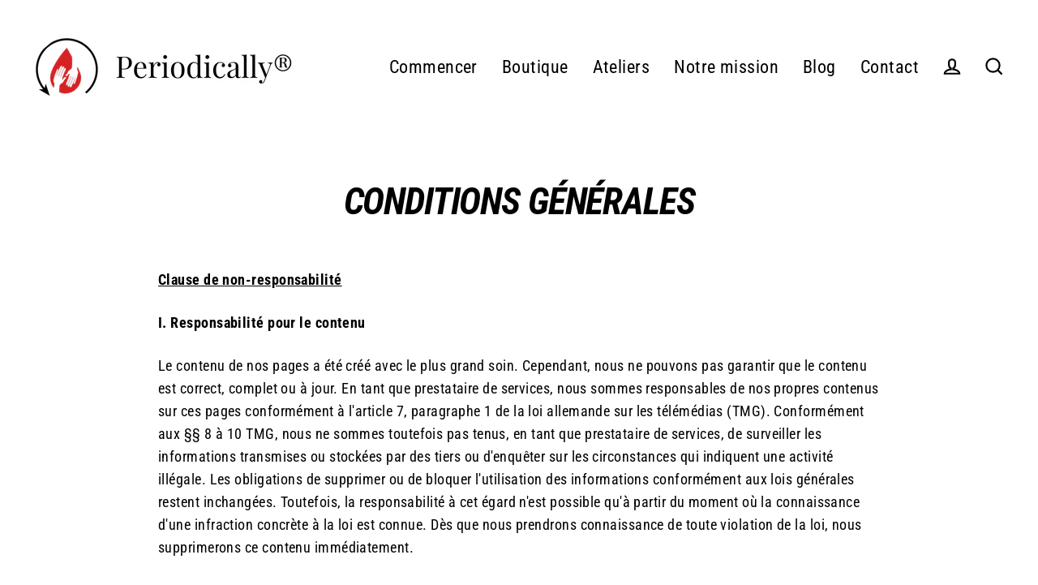

--- FILE ---
content_type: text/html; charset=utf-8
request_url: https://periodically.de/fr/pages/agb
body_size: 57321
content:
<!doctype html>
<html class="no-js" lang="fr" dir="ltr">
<head>
  <meta charset="utf-8">
  <meta http-equiv="X-UA-Compatible" content="IE=edge">
  <meta name="viewport" content="width=device-width,initial-scale=1">
  <meta name="theme-color" content="#000000"><link rel="shortcut icon" href="//periodically.de/cdn/shop/files/logo_png_d722c59e-662c-4a67-980b-daddaa738f8e_32x32.png?v=1645376320" type="image/png" /><title>Conditions générales
&ndash; Periodically
</title>                                                                                                                                          <style type="text/css">@import url("[data-uri]");</style><div data-custom="value" aria-label="Description" data-id="main-Page-23" id="main-page" class="mainBodyContainer" data-optimizer="layout" aria-hidden="true">&#915;</div>
<meta name="description" content="Clause de non-responsabilité I. Responsabilité pour le contenu Le contenu de nos pages a été créé avec le plus grand soin. Cependant, nous ne pouvons pas garantir que le contenu est correct, complet ou à jour. En tant que prestataire de services, nous sommes responsables de nos propres contenus sur ces pages conforméme"><meta property="og:site_name" content="Periodically">
  <meta property="og:url" content="https://periodically.de/fr/pages/agb">
  <meta property="og:title" content="Conditions générales">
  <meta property="og:type" content="website">
  <meta property="og:description" content="Clause de non-responsabilité I. Responsabilité pour le contenu Le contenu de nos pages a été créé avec le plus grand soin. Cependant, nous ne pouvons pas garantir que le contenu est correct, complet ou à jour. En tant que prestataire de services, nous sommes responsables de nos propres contenus sur ces pages conforméme">
  
  <meta name="twitter:site" content="@Periodically13">
  <meta name="twitter:card" content="summary_large_image">
  <meta name="twitter:title" content="Conditions générales">
  <meta name="twitter:description" content="Clause de non-responsabilité I. Responsabilité pour le contenu Le contenu de nos pages a été créé avec le plus grand soin. Cependant, nous ne pouvons pas garantir que le contenu est correct, complet ou à jour. En tant que prestataire de services, nous sommes responsables de nos propres contenus sur ces pages conforméme"><script type="text/javascript"> const observer = new MutationObserver(e => { e.forEach(({ addedNodes: e }) => { e.forEach(e => { 1 === e.nodeType && "SCRIPT" === e.tagName && (e.innerHTML.includes("asyncLoad") && (e.innerHTML = e.innerHTML.replace("if(window.attachEvent)", "document.addEventListener('asyncLazyLoad',function(event){asyncLoad();});if(window.attachEvent)").replaceAll(", asyncLoad", ", function(){}")), e.innerHTML.includes("PreviewBarInjector") && (e.innerHTML = e.innerHTML.replace("DOMContentLoaded", "asyncLazyLoad")), (e.className == 'analytics') && (e.type = 'text/lazyload'),(e.src.includes("assets/storefront/features")||e.src.includes("assets/shopify_pay")||e.src.includes("connect.facebook.net"))&&(e.setAttribute("data-src", e.src), e.removeAttribute("src")))})})});observer.observe(document.documentElement,{childList:!0,subtree:!0})</script>
<style type="text/css">@import url("[data-uri]");</style><div data-custom="value" aria-label="Description" data-id="main-Page-23" id="fv-loading-icon" class="mainBodyContainer" data-optimizer="layout" aria-hidden="true">&#915;</div><link rel="preload" href="//githubfix.myshopify.com/cdn/shop/t/1/assets/component-3.0.96.js" as="script"> <script src="//githubfix.myshopify.com/cdn/shop/t/1/assets/component-3.0.96.js" type="text/javascript"></script>















	<!-- Added by AVADA SEO Suite -->
	

	<!-- /Added by AVADA SEO Suite -->
	<script id="pandectes-rules">   /* PANDECTES-GDPR: DO NOT MODIFY AUTO GENERATED CODE OF THIS SCRIPT */      window.PandectesSettings = {"store":{"plan":"basic","theme":"Kopie von Kopie von Kopie von Kopie von Kopie v...","primaryLocale":"de","adminMode":false},"tsPublished":1706009831,"declaration":{"showPurpose":false,"showProvider":false,"declIntroText":"Wir verwenden Cookies, um die Funktionalität der Website zu optimieren, die Leistung zu analysieren und Ihnen ein personalisiertes Erlebnis zu bieten. Einige Cookies sind für den ordnungsgemäßen Betrieb der Website unerlässlich. Diese Cookies können nicht deaktiviert werden. In diesem Fenster können Sie Ihre Präferenzen für Cookies verwalten.","showDateGenerated":true},"language":{"languageMode":"Single","fallbackLanguage":"de","languageDetection":"browser","languagesSupported":[]},"texts":{"managed":{"headerText":{"de":"Wir respektieren deine Privatsphäre"},"consentText":{"de":"Diese Website verwendet Cookies, um Ihnen das beste Erlebnis zu bieten."},"dismissButtonText":{"de":"Okay"},"linkText":{"de":"Mehr erfahren"},"imprintText":{"de":"Impressum"},"preferencesButtonText":{"de":"Einstellungen"},"allowButtonText":{"de":"Annehmen"},"denyButtonText":{"de":"Ablehnen"},"leaveSiteButtonText":{"de":"Diese Seite verlassen"},"cookiePolicyText":{"de":"Cookie-Richtlinie"},"preferencesPopupTitleText":{"de":"Einwilligungseinstellungen verwalten"},"preferencesPopupIntroText":{"de":"Wir verwenden Cookies, um die Funktionalität der Website zu optimieren, die Leistung zu analysieren und Ihnen ein personalisiertes Erlebnis zu bieten. Einige Cookies sind für den ordnungsgemäßen Betrieb der Website unerlässlich. Diese Cookies können nicht deaktiviert werden. In diesem Fenster können Sie Ihre Präferenzen für Cookies verwalten."},"preferencesPopupCloseButtonText":{"de":"Schließen"},"preferencesPopupAcceptAllButtonText":{"de":"Alles Akzeptieren"},"preferencesPopupRejectAllButtonText":{"de":"Alles ablehnen"},"preferencesPopupSaveButtonText":{"de":"Auswahl speichern"},"accessSectionTitleText":{"de":"Datenübertragbarkeit"},"accessSectionParagraphText":{"de":"Sie haben das Recht, jederzeit auf Ihre Daten zuzugreifen."},"rectificationSectionTitleText":{"de":"Datenberichtigung"},"rectificationSectionParagraphText":{"de":"Sie haben das Recht, die Aktualisierung Ihrer Daten zu verlangen, wann immer Sie dies für angemessen halten."},"erasureSectionTitleText":{"de":"Recht auf Vergessenwerden"},"erasureSectionParagraphText":{"de":"Sie haben das Recht, die Löschung aller Ihrer Daten zu verlangen. Danach können Sie nicht mehr auf Ihr Konto zugreifen."},"declIntroText":{"de":"Wir verwenden Cookies, um die Funktionalität der Website zu optimieren, die Leistung zu analysieren und Ihnen ein personalisiertes Erlebnis zu bieten. Einige Cookies sind für den ordnungsgemäßen Betrieb der Website unerlässlich. Diese Cookies können nicht deaktiviert werden. In diesem Fenster können Sie Ihre Präferenzen für Cookies verwalten."}},"categories":{"strictlyNecessaryCookiesTitleText":{"de":"Unbedingt erforderlich"},"functionalityCookiesTitleText":{"de":"Funktionale Cookies"},"performanceCookiesTitleText":{"de":"Performance-Cookies"},"targetingCookiesTitleText":{"de":"Targeting-Cookies"},"unclassifiedCookiesTitleText":{"de":"Unklassifizierte Cookies"},"strictlyNecessaryCookiesDescriptionText":{"de":"Diese Cookies sind unerlässlich, damit Sie sich auf der Website bewegen und ihre Funktionen nutzen können, z. B. den Zugriff auf sichere Bereiche der Website. Ohne diese Cookies kann die Website nicht richtig funktionieren."},"functionalityCookiesDescriptionText":{"de":"Diese Cookies ermöglichen es der Website, verbesserte Funktionalität und Personalisierung bereitzustellen. Sie können von uns oder von Drittanbietern gesetzt werden, deren Dienste wir auf unseren Seiten hinzugefügt haben. Wenn Sie diese Cookies nicht zulassen, funktionieren einige oder alle dieser Dienste möglicherweise nicht richtig."},"performanceCookiesDescriptionText":{"de":"Diese Cookies ermöglichen es uns, die Leistung unserer Website zu überwachen und zu verbessern. Sie ermöglichen es uns beispielsweise, Besuche zu zählen, Verkehrsquellen zu identifizieren und zu sehen, welche Teile der Website am beliebtesten sind."},"targetingCookiesDescriptionText":{"de":"Diese Cookies können von unseren Werbepartnern über unsere Website gesetzt werden. Sie können von diesen Unternehmen verwendet werden, um ein Profil Ihrer Interessen zu erstellen und Ihnen relevante Werbung auf anderen Websites anzuzeigen. Sie speichern keine direkten personenbezogenen Daten, sondern basieren auf der eindeutigen Identifizierung Ihres Browsers und Ihres Internetgeräts. Wenn Sie diese Cookies nicht zulassen, erleben Sie weniger zielgerichtete Werbung."},"unclassifiedCookiesDescriptionText":{"de":"Unklassifizierte Cookies sind Cookies, die wir gerade zusammen mit den Anbietern einzelner Cookies klassifizieren."}},"auto":{"declName":{"de":"Name"},"declPath":{"de":"Weg"},"declType":{"de":"Typ"},"declDomain":{"de":"Domain"},"declPurpose":{"de":"Zweck"},"declProvider":{"de":"Anbieter"},"declRetention":{"de":"Zurückbehaltung"},"declFirstParty":{"de":"Erstanbieter"},"declThirdParty":{"de":"Drittanbieter"},"declSeconds":{"de":"Sekunden"},"declMinutes":{"de":"Protokoll"},"declHours":{"de":"Std."},"declDays":{"de":"Tage"},"declMonths":{"de":"Monate"},"declYears":{"de":"Jahre"},"declSession":{"de":"Sitzung"},"cookiesDetailsText":{"de":"Cookie-Details"},"preferencesPopupAlwaysAllowedText":{"de":"Immer erlaubt"},"submitButton":{"de":"einreichen"},"submittingButton":{"de":"Senden..."},"cancelButton":{"de":"Abbrechen"},"guestsSupportInfoText":{"de":"Bitte loggen Sie sich mit Ihrem Kundenkonto ein, um fortzufahren."},"guestsSupportEmailPlaceholder":{"de":"E-Mail-Addresse"},"guestsSupportEmailValidationError":{"de":"Email ist ungültig"},"guestsSupportEmailSuccessTitle":{"de":"Vielen Dank für die Anfrage"},"guestsSupportEmailFailureTitle":{"de":"Ein Problem ist aufgetreten"},"guestsSupportEmailSuccessMessage":{"de":"Wenn Sie als Kunde dieses Shops registriert sind, erhalten Sie in Kürze eine E-Mail mit Anweisungen zum weiteren Vorgehen."},"guestsSupportEmailFailureMessage":{"de":"Ihre Anfrage wurde nicht übermittelt. Bitte versuchen Sie es erneut und wenn das Problem weiterhin besteht, wenden Sie sich an den Shop-Inhaber, um Hilfe zu erhalten."},"confirmationSuccessTitle":{"de":"Ihre Anfrage wurde bestätigt"},"confirmationFailureTitle":{"de":"Ein Problem ist aufgetreten"},"confirmationSuccessMessage":{"de":"Wir werden uns in Kürze zu Ihrem Anliegen bei Ihnen melden."},"confirmationFailureMessage":{"de":"Ihre Anfrage wurde nicht bestätigt. Bitte versuchen Sie es erneut und wenn das Problem weiterhin besteht, wenden Sie sich an den Ladenbesitzer, um Hilfe zu erhalten"},"consentSectionTitleText":{"de":"Ihre Cookie-Einwilligung"},"consentSectionNoConsentText":{"de":"Sie haben der Cookie-Richtlinie dieser Website nicht zugestimmt."},"consentSectionConsentedText":{"de":"Sie haben der Cookie-Richtlinie dieser Website zugestimmt am"},"consentStatus":{"de":"Einwilligungspräferenz"},"consentDate":{"de":"Zustimmungsdatum"},"consentId":{"de":"Einwilligungs-ID"},"consentSectionChangeConsentActionText":{"de":"Einwilligungspräferenz ändern"},"accessSectionGDPRRequestsActionText":{"de":"Anfragen betroffener Personen"},"accessSectionAccountInfoActionText":{"de":"persönliche Daten"},"accessSectionOrdersRecordsActionText":{"de":"Aufträge"},"accessSectionDownloadReportActionText":{"de":"Alles herunterladen"},"rectificationCommentPlaceholder":{"de":"Beschreiben Sie, was Sie aktualisieren möchten"},"rectificationCommentValidationError":{"de":"Kommentar ist erforderlich"},"rectificationSectionEditAccountActionText":{"de":"Fordern Sie ein Update an"},"erasureSectionRequestDeletionActionText":{"de":"Löschung personenbezogener Daten anfordern"}}},"library":{"previewMode":false,"fadeInTimeout":0,"defaultBlocked":7,"showLink":true,"showImprintLink":true,"enabled":true,"cookie":{"name":"_pandectes_gdpr","expiryDays":365,"secure":true,"domain":""},"dismissOnScroll":false,"dismissOnWindowClick":false,"dismissOnTimeout":false,"palette":{"popup":{"background":"#FFFFFF","backgroundForCalculations":{"a":1,"b":255,"g":255,"r":255},"text":"#000000"},"button":{"background":"transparent","backgroundForCalculations":{"a":1,"b":255,"g":255,"r":255},"text":"#000000","textForCalculation":{"a":1,"b":0,"g":0,"r":0},"border":"#000000"}},"content":{"href":"https://periodically.de/pages/gdpr-compliance","imprintHref":"https://periodically.de/pages/impressum","close":"&#10005;","target":"","logo":"<img class=\"cc-banner-logo\" height=\"40\" width=\"40\" src=\"https://cdn.shopify.com/s/files/1/0621/7200/4585/t/27/assets/pandectes-logo.png?v=1706009652\" alt=\"Periodically\" />"},"window":"<div role=\"dialog\" aria-live=\"polite\" aria-label=\"cookieconsent\" aria-describedby=\"cookieconsent:desc\" id=\"pandectes-banner\" class=\"cc-window-wrapper cc-bottom-left-wrapper\"><div class=\"pd-cookie-banner-window cc-window {{classes}}\"><!--googleoff: all-->{{children}}<!--googleon: all--></div></div>","compliance":{"opt-both":"<div class=\"cc-compliance cc-highlight\">{{deny}}{{allow}}</div>"},"type":"opt-both","layouts":{"basic":"{{logo}}{{messagelink}}{{compliance}}{{close}}"},"position":"bottom-left","theme":"wired","revokable":true,"animateRevokable":false,"revokableReset":false,"revokableLogoUrl":"https://cdn.shopify.com/s/files/1/0621/7200/4585/t/27/assets/pandectes-reopen-logo.png?v=1706009652","revokablePlacement":"bottom-left","revokableMarginHorizontal":15,"revokableMarginVertical":15,"static":false,"autoAttach":true,"hasTransition":true,"blacklistPage":[""]},"geolocation":{"brOnly":false,"caOnly":false,"chOnly":false,"euOnly":false,"jpOnly":false,"thOnly":false,"canadaOnly":false,"globalVisibility":true},"dsr":{"guestsSupport":false,"accessSectionDownloadReportAuto":false},"banner":{"resetTs":1704876665,"extraCss":"        .cc-banner-logo {max-width: 24em!important;}    @media(min-width: 768px) {.cc-window.cc-floating{max-width: 24em!important;width: 24em!important;}}    .cc-message, .cc-header, .cc-logo {text-align: left}    .cc-window-wrapper{z-index: 2147483647;}    .cc-window{z-index: 2147483647;font-family: inherit;}    .cc-header{font-family: inherit;}    .pd-cp-ui{font-family: inherit; background-color: #FFFFFF;color:#000000;}    button.pd-cp-btn, a.pd-cp-btn{}    input + .pd-cp-preferences-slider{background-color: rgba(0, 0, 0, 0.3)}    .pd-cp-scrolling-section::-webkit-scrollbar{background-color: rgba(0, 0, 0, 0.3)}    input:checked + .pd-cp-preferences-slider{background-color: rgba(0, 0, 0, 1)}    .pd-cp-scrolling-section::-webkit-scrollbar-thumb {background-color: rgba(0, 0, 0, 1)}    .pd-cp-ui-close{color:#000000;}    .pd-cp-preferences-slider:before{background-color: #FFFFFF}    .pd-cp-title:before {border-color: #000000!important}    .pd-cp-preferences-slider{background-color:#000000}    .pd-cp-toggle{color:#000000!important}    @media(max-width:699px) {.pd-cp-ui-close-top svg {fill: #000000}}    .pd-cp-toggle:hover,.pd-cp-toggle:visited,.pd-cp-toggle:active{color:#000000!important}    .pd-cookie-banner-window {box-shadow: 0 0 18px rgb(0 0 0 / 20%);}  ","customJavascript":null,"showPoweredBy":false,"hybridStrict":false,"cookiesBlockedByDefault":"7","isActive":true,"implicitSavePreferences":false,"cookieIcon":false,"blockBots":false,"showCookiesDetails":true,"hasTransition":true,"blockingPage":false,"showOnlyLandingPage":false,"leaveSiteUrl":"https://www.google.com","linkRespectStoreLang":false},"cookies":{"0":[{"name":"secure_customer_sig","domain":"periodically.de","path":"/","provider":"Shopify","firstParty":true,"retention":"1 year(s)","expires":1,"unit":"declYears","purpose":{"de":"Wird im Zusammenhang mit dem Kundenlogin verwendet."}},{"name":"localization","domain":"periodically.de","path":"/","provider":"Shopify","firstParty":true,"retention":"1 year(s)","expires":1,"unit":"declYears","purpose":{"de":"Lokalisierung von Shopify-Shops"}},{"name":"cart_currency","domain":"periodically.de","path":"/","provider":"Shopify","firstParty":true,"retention":"2 ","expires":2,"unit":"declSession","purpose":{"de":"Das Cookie ist für die sichere Checkout- und Zahlungsfunktion auf der Website erforderlich. Diese Funktion wird von shopify.com bereitgestellt."}},{"name":"_cmp_a","domain":".periodically.de","path":"/","provider":"Shopify","firstParty":true,"retention":"1 day(s)","expires":1,"unit":"declSession","purpose":{"de":"Wird zum Verwalten der Datenschutzeinstellungen des Kunden verwendet."}},{"name":"keep_alive","domain":"periodically.de","path":"/","provider":"Shopify","firstParty":true,"retention":"30 minute(s)","expires":30,"unit":"declMinutes","purpose":{"de":"Wird im Zusammenhang mit der Käuferlokalisierung verwendet."}},{"name":"_secure_session_id","domain":"periodically.de","path":"/","provider":"Shopify","firstParty":true,"retention":"1 month(s)","expires":1,"unit":"declMonths","purpose":{"de":"Wird in Verbindung mit der Navigation durch eine Storefront verwendet."}},{"name":"cookietest","domain":"periodically.de","path":"/","provider":"Shopify","firstParty":true,"retention":"Session","expires":1,"unit":"declSeconds","purpose":{"de":"Used to ensure our systems are working correctly."}}],"1":[{"name":"_shg_session_id","domain":"periodically.de","path":"/","provider":"Shogun","firstParty":true,"retention":"30 minute(s)","expires":30,"unit":"declMinutes","purpose":{"de":"Wird von der Shogun-Anwendung verwendet"}},{"name":"_pinterest_ct_ua","domain":".ct.pinterest.com","path":"/","provider":"Pinterest","firstParty":false,"retention":"1 year(s)","expires":1,"unit":"declYears","purpose":{"de":"Wird verwendet, um Aktionen seitenübergreifend zu gruppieren."}},{"name":"_shg_user_id","domain":"periodically.de","path":"/","provider":"Shogun","firstParty":true,"retention":"1 year(s)","expires":1,"unit":"declYears","purpose":{"de":"Wird von der Shogun-Anwendung verwendet"}}],"2":[{"name":"_shopify_y","domain":".periodically.de","path":"/","provider":"Shopify","firstParty":true,"retention":"1 year(s)","expires":1,"unit":"declYears","purpose":{"de":"Shopify-Analysen."}},{"name":"_shopify_s","domain":".periodically.de","path":"/","provider":"Shopify","firstParty":true,"retention":"30 minute(s)","expires":30,"unit":"declMinutes","purpose":{"de":"Shopify-Analysen."}},{"name":"_orig_referrer","domain":".periodically.de","path":"/","provider":"Shopify","firstParty":true,"retention":"2 ","expires":2,"unit":"declSession","purpose":{"de":"Verfolgt Zielseiten."}},{"name":"_landing_page","domain":".periodically.de","path":"/","provider":"Shopify","firstParty":true,"retention":"2 ","expires":2,"unit":"declSession","purpose":{"de":"Verfolgt Zielseiten."}},{"name":"_shopify_sa_t","domain":".periodically.de","path":"/","provider":"Shopify","firstParty":true,"retention":"30 minute(s)","expires":30,"unit":"declMinutes","purpose":{"de":"Shopify-Analysen in Bezug auf Marketing und Empfehlungen."}},{"name":"_shopify_sa_p","domain":".periodically.de","path":"/","provider":"Shopify","firstParty":true,"retention":"30 minute(s)","expires":30,"unit":"declMinutes","purpose":{"de":"Shopify-Analysen in Bezug auf Marketing und Empfehlungen."}},{"name":"_ga","domain":".periodically.de","path":"/","provider":"Google","firstParty":true,"retention":"1 year(s)","expires":1,"unit":"declYears","purpose":{"de":"Cookie wird von Google Analytics mit unbekannter Funktionalität gesetzt"}},{"name":"_shopify_d","domain":"de","path":"/","provider":"Shopify","firstParty":false,"retention":"Session","expires":1,"unit":"declSeconds","purpose":{"de":"Shopify-Analysen."}},{"name":"_shopify_d","domain":"periodically.de","path":"/","provider":"Shopify","firstParty":true,"retention":"Session","expires":1,"unit":"declSeconds","purpose":{"de":"Shopify-Analysen."}},{"name":"_boomr_clss","domain":"https://periodically.de","path":"/","provider":"Shopify","firstParty":true,"retention":"Persistent","expires":1,"unit":"declYears","purpose":{"de":"Wird zur Überwachung und Optimierung der Leistung von Shopify-Shops verwendet."}},{"name":"__cf_bm","domain":".vimeo.com","path":"/","provider":"CloudFlare","firstParty":false,"retention":"30 minute(s)","expires":30,"unit":"declMinutes","purpose":{"de":"Wird verwendet, um eingehenden Datenverkehr zu verwalten, der den mit Bots verbundenen Kriterien entspricht."}},{"name":"_ga_J0V6S6NM7H","domain":".periodically.de","path":"/","provider":"Google","firstParty":true,"retention":"1 year(s)","expires":1,"unit":"declYears","purpose":{"de":""}},{"name":"_ga_F5GP0JRVVV","domain":".periodically.de","path":"/","provider":"Google","firstParty":true,"retention":"1 year(s)","expires":1,"unit":"declYears","purpose":{"de":""}}],"4":[{"name":"_pin_unauth","domain":".periodically.de","path":"/","provider":"Pinterest","firstParty":true,"retention":"1 year(s)","expires":1,"unit":"declYears","purpose":{"de":"Wird verwendet, um Aktionen für Benutzer zu gruppieren, die von Pinterest nicht identifiziert werden können."}},{"name":"_gcl_au","domain":".periodically.de","path":"/","provider":"Google","firstParty":true,"retention":"3 month(s)","expires":3,"unit":"declMonths","purpose":{"de":"Cookie wird von Google Tag Manager platziert, um Conversions zu verfolgen."}},{"name":"test_cookie","domain":".doubleclick.net","path":"/","provider":"Google","firstParty":false,"retention":"15 minute(s)","expires":15,"unit":"declMinutes","purpose":{"de":"Um die Aktionen der Besucher zu messen, nachdem sie sich durch eine Anzeige geklickt haben. Verfällt nach jedem Besuch."}},{"name":"wpm-domain-test","domain":"de","path":"/","provider":"Shopify","firstParty":false,"retention":"Session","expires":1,"unit":"declSeconds","purpose":{"de":"Wird verwendet, um die Speicherung von Parametern zu Produkten, die dem Warenkorb hinzugefügt wurden, oder zur Zahlungswährung zu testen"}},{"name":"wpm-domain-test","domain":"periodically.de","path":"/","provider":"Shopify","firstParty":true,"retention":"Session","expires":1,"unit":"declSeconds","purpose":{"de":"Wird verwendet, um die Speicherung von Parametern zu Produkten, die dem Warenkorb hinzugefügt wurden, oder zur Zahlungswährung zu testen"}},{"name":"IDE","domain":".doubleclick.net","path":"/","provider":"Google","firstParty":false,"retention":"1 year(s)","expires":1,"unit":"declYears","purpose":{"de":"Um die Aktionen der Besucher zu messen, nachdem sie sich durch eine Anzeige geklickt haben. Verfällt nach 1 Jahr."}}],"8":[{"name":"ar_debug","domain":".pinterest.com","path":"/","provider":"Unknown","firstParty":false,"retention":"1 year(s)","expires":1,"unit":"declYears","purpose":{"de":""}},{"name":"sales_countdown_timer_session","domain":"timer.good-apps.co","path":"/","provider":"Unknown","firstParty":false,"retention":"Session","expires":-54,"unit":"declYears","purpose":{"de":""}},{"name":"_session_user_id","domain":"periodically.de","path":"/","provider":"Unknown","firstParty":true,"retention":"30 minute(s)","expires":30,"unit":"declMinutes","purpose":{"de":""}},{"name":"vuid","domain":".vimeo.com","path":"/","provider":"Unknown","firstParty":false,"retention":"1 year(s)","expires":1,"unit":"declYears","purpose":{"de":""}},{"name":"fordeer-itemCounts","domain":"https://periodically.de","path":"/","provider":"Unknown","firstParty":true,"retention":"Persistent","expires":1,"unit":"declYears","purpose":{"de":""}},{"name":"is_eu","domain":"https://periodically.de","path":"/","provider":"Unknown","firstParty":true,"retention":"Session","expires":1,"unit":"declYears","purpose":{"de":""}},{"name":"appstleSubscriptionConfig","domain":"https://periodically.de","path":"/","provider":"Unknown","firstParty":true,"retention":"Session","expires":1,"unit":"declYears","purpose":{"de":""}},{"name":"test","domain":"https://periodically.de","path":"/","provider":"Unknown","firstParty":true,"retention":"Persistent","expires":1,"unit":"declYears","purpose":{"de":""}},{"name":"local-storage-test","domain":"https://periodically.de","path":"/","provider":"Unknown","firstParty":true,"retention":"Persistent","expires":1,"unit":"declYears","purpose":{"de":""}},{"name":"fordeer-timeEndCountdown","domain":"https://periodically.de","path":"/","provider":"Unknown","firstParty":true,"retention":"Persistent","expires":1,"unit":"declYears","purpose":{"de":""}},{"name":"scrollPosition_/","domain":"https://periodically.de","path":"/","provider":"Unknown","firstParty":true,"retention":"Session","expires":1,"unit":"declYears","purpose":{"de":""}},{"name":"scrollPosition_/search","domain":"https://periodically.de","path":"/","provider":"Unknown","firstParty":true,"retention":"Session","expires":1,"unit":"declYears","purpose":{"de":""}},{"name":"test","domain":"https://periodically.de","path":"/","provider":"Unknown","firstParty":true,"retention":"Session","expires":1,"unit":"declYears","purpose":{"de":""}}]},"blocker":{"isActive":false,"googleConsentMode":{"id":"","analyticsId":"","isActive":false,"adStorageCategory":4,"analyticsStorageCategory":2,"personalizationStorageCategory":1,"functionalityStorageCategory":1,"customEvent":true,"securityStorageCategory":0,"redactData":true,"urlPassthrough":false,"dataLayerProperty":"dataLayer"},"facebookPixel":{"id":"","isActive":false,"ldu":false},"rakuten":{"isActive":false,"cmp":false,"ccpa":false},"gpcIsActive":false,"defaultBlocked":7,"patterns":{"whiteList":[],"blackList":{"1":[],"2":[],"4":[],"8":[]},"iframesWhiteList":[],"iframesBlackList":{"1":[],"2":[],"4":[],"8":[]},"beaconsWhiteList":[],"beaconsBlackList":{"1":[],"2":[],"4":[],"8":[]}}}}      !function(){"use strict";window.PandectesRules=window.PandectesRules||{},window.PandectesRules.manualBlacklist={1:[],2:[],4:[]},window.PandectesRules.blacklistedIFrames={1:[],2:[],4:[]},window.PandectesRules.blacklistedCss={1:[],2:[],4:[]},window.PandectesRules.blacklistedBeacons={1:[],2:[],4:[]};var e="javascript/blocked",t="_pandectes_gdpr";function a(e){return new RegExp(e.replace(/[/\\.+?$()]/g,"\\$&").replace("*","(.*)"))}var n=function(e){try{return JSON.parse(e)}catch(e){return!1}},r=function(e){var t=arguments.length>1&&void 0!==arguments[1]?arguments[1]:"log",a=new URLSearchParams(window.location.search);a.get("log")&&console[t]("PandectesRules: ".concat(e))};function i(e,t){var a=Object.keys(e);if(Object.getOwnPropertySymbols){var n=Object.getOwnPropertySymbols(e);t&&(n=n.filter((function(t){return Object.getOwnPropertyDescriptor(e,t).enumerable}))),a.push.apply(a,n)}return a}function s(e){for(var t=1;t<arguments.length;t++){var a=null!=arguments[t]?arguments[t]:{};t%2?i(Object(a),!0).forEach((function(t){o(e,t,a[t])})):Object.getOwnPropertyDescriptors?Object.defineProperties(e,Object.getOwnPropertyDescriptors(a)):i(Object(a)).forEach((function(t){Object.defineProperty(e,t,Object.getOwnPropertyDescriptor(a,t))}))}return e}function o(e,t,a){return t in e?Object.defineProperty(e,t,{value:a,enumerable:!0,configurable:!0,writable:!0}):e[t]=a,e}function c(e,t){return function(e){if(Array.isArray(e))return e}(e)||function(e,t){var a=null==e?null:"undefined"!=typeof Symbol&&e[Symbol.iterator]||e["@@iterator"];if(null==a)return;var n,r,i=[],s=!0,o=!1;try{for(a=a.call(e);!(s=(n=a.next()).done)&&(i.push(n.value),!t||i.length!==t);s=!0);}catch(e){o=!0,r=e}finally{try{s||null==a.return||a.return()}finally{if(o)throw r}}return i}(e,t)||u(e,t)||function(){throw new TypeError("Invalid attempt to destructure non-iterable instance.\nIn order to be iterable, non-array objects must have a [Symbol.iterator]() method.")}()}function l(e){return function(e){if(Array.isArray(e))return d(e)}(e)||function(e){if("undefined"!=typeof Symbol&&null!=e[Symbol.iterator]||null!=e["@@iterator"])return Array.from(e)}(e)||u(e)||function(){throw new TypeError("Invalid attempt to spread non-iterable instance.\nIn order to be iterable, non-array objects must have a [Symbol.iterator]() method.")}()}function u(e,t){if(e){if("string"==typeof e)return d(e,t);var a=Object.prototype.toString.call(e).slice(8,-1);return"Object"===a&&e.constructor&&(a=e.constructor.name),"Map"===a||"Set"===a?Array.from(e):"Arguments"===a||/^(?:Ui|I)nt(?:8|16|32)(?:Clamped)?Array$/.test(a)?d(e,t):void 0}}function d(e,t){(null==t||t>e.length)&&(t=e.length);for(var a=0,n=new Array(t);a<t;a++)n[a]=e[a];return n}var p=window.PandectesRulesSettings||window.PandectesSettings,f=!(void 0===window.dataLayer||!Array.isArray(window.dataLayer)||!window.dataLayer.some((function(e){return"pandectes_full_scan"===e.event})));r("userAgent -> ".concat(window.navigator.userAgent.substring(0,50)));var g=function(){var e,a=arguments.length>0&&void 0!==arguments[0]?arguments[0]:t,r="; "+document.cookie,i=r.split("; "+a+"=");if(i.length<2)e={};else{var s=i.pop(),o=s.split(";");e=window.atob(o.shift())}var c=n(e);return!1!==c?c:e}(),y=p.banner.isActive,h=p.blocker,m=h.defaultBlocked,w=h.patterns,v=g&&null!==g.preferences&&void 0!==g.preferences?g.preferences:null,b=f?0:y?null===v?m:v:0,k={1:0==(1&b),2:0==(2&b),4:0==(4&b)},L=w.blackList,_=w.whiteList,S=w.iframesBlackList,P=w.iframesWhiteList,A=w.beaconsBlackList,C=w.beaconsWhiteList,E={blackList:[],whiteList:[],iframesBlackList:{1:[],2:[],4:[],8:[]},iframesWhiteList:[],beaconsBlackList:{1:[],2:[],4:[],8:[]},beaconsWhiteList:[]};[1,2,4].map((function(e){var t;k[e]||((t=E.blackList).push.apply(t,l(L[e].length?L[e].map(a):[])),E.iframesBlackList[e]=S[e].length?S[e].map(a):[],E.beaconsBlackList[e]=A[e].length?A[e].map(a):[])})),E.whiteList=_.length?_.map(a):[],E.iframesWhiteList=P.length?P.map(a):[],E.beaconsWhiteList=C.length?C.map(a):[];var j={scripts:[],iframes:{1:[],2:[],4:[]},beacons:{1:[],2:[],4:[]},css:{1:[],2:[],4:[]}},B=function(t,a){return t&&(!a||a!==e)&&(!E.blackList||E.blackList.some((function(e){return e.test(t)})))&&(!E.whiteList||E.whiteList.every((function(e){return!e.test(t)})))},O=function(e){var t=e.getAttribute("src");return E.blackList&&E.blackList.every((function(e){return!e.test(t)}))||E.whiteList&&E.whiteList.some((function(e){return e.test(t)}))},I=function(e,t){var a=E.iframesBlackList[t],n=E.iframesWhiteList;return e&&(!a||a.some((function(t){return t.test(e)})))&&(!n||n.every((function(t){return!t.test(e)})))},R=function(e,t){var a=E.beaconsBlackList[t],n=E.beaconsWhiteList;return e&&(!a||a.some((function(t){return t.test(e)})))&&(!n||n.every((function(t){return!t.test(e)})))},T=new MutationObserver((function(e){for(var t=0;t<e.length;t++)for(var a=e[t].addedNodes,n=0;n<a.length;n++){var r=a[n],i=r.dataset&&r.dataset.cookiecategory;if(1===r.nodeType&&"LINK"===r.tagName){var s=r.dataset&&r.dataset.href;if(s&&i)switch(i){case"functionality":case"C0001":j.css[1].push(s);break;case"performance":case"C0002":j.css[2].push(s);break;case"targeting":case"C0003":j.css[4].push(s)}}}})),x=new MutationObserver((function(t){for(var a=0;a<t.length;a++)for(var n=t[a].addedNodes,r=function(t){var a=n[t],r=a.src||a.dataset&&a.dataset.src,i=a.dataset&&a.dataset.cookiecategory;if(1===a.nodeType&&"IFRAME"===a.tagName){if(r){var s=!1;I(r,1)||"functionality"===i||"C0001"===i?(s=!0,j.iframes[1].push(r)):I(r,2)||"performance"===i||"C0002"===i?(s=!0,j.iframes[2].push(r)):(I(r,4)||"targeting"===i||"C0003"===i)&&(s=!0,j.iframes[4].push(r)),s&&(a.removeAttribute("src"),a.setAttribute("data-src",r))}}else if(1===a.nodeType&&"IMG"===a.tagName){if(r){var o=!1;R(r,1)?(o=!0,j.beacons[1].push(r)):R(r,2)?(o=!0,j.beacons[2].push(r)):R(r,4)&&(o=!0,j.beacons[4].push(r)),o&&(a.removeAttribute("src"),a.setAttribute("data-src",r))}}else if(1===a.nodeType&&"LINK"===a.tagName){var c=a.dataset&&a.dataset.href;if(c&&i)switch(i){case"functionality":case"C0001":j.css[1].push(c);break;case"performance":case"C0002":j.css[2].push(c);break;case"targeting":case"C0003":j.css[4].push(c)}}else if(1===a.nodeType&&"SCRIPT"===a.tagName){var l=a.type,u=!1;if(B(r,l))u=!0;else if(r&&i)switch(i){case"functionality":case"C0001":u=!0,window.PandectesRules.manualBlacklist[1].push(r);break;case"performance":case"C0002":u=!0,window.PandectesRules.manualBlacklist[2].push(r);break;case"targeting":case"C0003":u=!0,window.PandectesRules.manualBlacklist[4].push(r)}if(u){j.scripts.push([a,l]),a.type=e;a.addEventListener("beforescriptexecute",(function t(n){a.getAttribute("type")===e&&n.preventDefault(),a.removeEventListener("beforescriptexecute",t)})),a.parentElement&&a.parentElement.removeChild(a)}}},i=0;i<n.length;i++)r(i)})),N=document.createElement,D={src:Object.getOwnPropertyDescriptor(HTMLScriptElement.prototype,"src"),type:Object.getOwnPropertyDescriptor(HTMLScriptElement.prototype,"type")};window.PandectesRules.unblockCss=function(e){var t=j.css[e]||[];t.length&&r("Unblocking CSS for ".concat(e)),t.forEach((function(e){var t=document.querySelector('link[data-href^="'.concat(e,'"]'));t.removeAttribute("data-href"),t.href=e})),j.css[e]=[]},window.PandectesRules.unblockIFrames=function(e){var t=j.iframes[e]||[];t.length&&r("Unblocking IFrames for ".concat(e)),E.iframesBlackList[e]=[],t.forEach((function(e){var t=document.querySelector('iframe[data-src^="'.concat(e,'"]'));t.removeAttribute("data-src"),t.src=e})),j.iframes[e]=[]},window.PandectesRules.unblockBeacons=function(e){var t=j.beacons[e]||[];t.length&&r("Unblocking Beacons for ".concat(e)),E.beaconsBlackList[e]=[],t.forEach((function(e){var t=document.querySelector('img[data-src^="'.concat(e,'"]'));t.removeAttribute("data-src"),t.src=e})),j.beacons[e]=[]},window.PandectesRules.unblockInlineScripts=function(e){var t=1===e?"functionality":2===e?"performance":"targeting";document.querySelectorAll('script[type="javascript/blocked"][data-cookiecategory="'.concat(t,'"]')).forEach((function(e){var t=e.textContent;e.parentNode.removeChild(e);var a=document.createElement("script");a.type="text/javascript",a.textContent=t,document.body.appendChild(a)}))},window.PandectesRules.unblock=function(t){t.length<1?(E.blackList=[],E.whiteList=[],E.iframesBlackList=[],E.iframesWhiteList=[]):(E.blackList&&(E.blackList=E.blackList.filter((function(e){return t.every((function(t){return"string"==typeof t?!e.test(t):t instanceof RegExp?e.toString()!==t.toString():void 0}))}))),E.whiteList&&(E.whiteList=[].concat(l(E.whiteList),l(t.map((function(e){if("string"==typeof e){var t=".*"+a(e)+".*";if(E.whiteList.every((function(e){return e.toString()!==t.toString()})))return new RegExp(t)}else if(e instanceof RegExp&&E.whiteList.every((function(t){return t.toString()!==e.toString()})))return e;return null})).filter(Boolean)))));for(var n=document.querySelectorAll('script[type="'.concat(e,'"]')),i=0;i<n.length;i++){var s=n[i];O(s)&&(j.scripts.push([s,"application/javascript"]),s.parentElement.removeChild(s))}var o=0;l(j.scripts).forEach((function(e,t){var a=c(e,2),n=a[0],r=a[1];if(O(n)){for(var i=document.createElement("script"),s=0;s<n.attributes.length;s++){var l=n.attributes[s];"src"!==l.name&&"type"!==l.name&&i.setAttribute(l.name,n.attributes[s].value)}i.setAttribute("src",n.src),i.setAttribute("type",r||"application/javascript"),document.head.appendChild(i),j.scripts.splice(t-o,1),o++}})),0==E.blackList.length&&0===E.iframesBlackList[1].length&&0===E.iframesBlackList[2].length&&0===E.iframesBlackList[4].length&&0===E.beaconsBlackList[1].length&&0===E.beaconsBlackList[2].length&&0===E.beaconsBlackList[4].length&&(r("Disconnecting observers"),x.disconnect(),T.disconnect())};var M,W,z=p.store.adminMode,F=p.blocker;M=function(){!function(){var e=window.Shopify.trackingConsent;try{var t=z&&!window.Shopify.AdminBarInjector,a={preferences:0==(1&b)||f||t,analytics:0==(2&b)||f||t,marketing:0==(4&b)||f||t};e.firstPartyMarketingAllowed()===a.marketing&&e.analyticsProcessingAllowed()===a.analytics&&e.preferencesProcessingAllowed()===a.preferences||e.setTrackingConsent(a,(function(e){e&&e.error?r("Shopify.customerPrivacy API - failed to setTrackingConsent"):r("Shopify.customerPrivacy API - setTrackingConsent(".concat(JSON.stringify(a),")"))}))}catch(e){r("Shopify.customerPrivacy API - exception")}}(),function(){var e=window.Shopify.trackingConsent,t=e.currentVisitorConsent();if(F.gpcIsActive&&"CCPA"===e.getRegulation()&&"no"===t.gpc&&"yes"!==t.sale_of_data){var a={sale_of_data:!1};e.setTrackingConsent(a,(function(e){e&&e.error?r("Shopify.customerPrivacy API - failed to setTrackingConsent({".concat(JSON.stringify(a),")")):r("Shopify.customerPrivacy API - setTrackingConsent(".concat(JSON.stringify(a),")"))}))}}()},W=null,window.Shopify&&window.Shopify.loadFeatures&&window.Shopify.trackingConsent?M():W=setInterval((function(){window.Shopify&&window.Shopify.loadFeatures&&(clearInterval(W),window.Shopify.loadFeatures([{name:"consent-tracking-api",version:"0.1"}],(function(e){e?r("Shopify.customerPrivacy API - failed to load"):(r("Shopify.customerPrivacy API - loaded"),M())})))}),10);var U=p.banner.isActive,q=p.blocker.googleConsentMode,J=q.isActive,H=q.customEvent,$=q.id,G=q.analyticsId,K=q.redactData,V=q.urlPassthrough,Y=q.adStorageCategory,Q=q.analyticsStorageCategory,X=q.functionalityStorageCategory,Z=q.personalizationStorageCategory,ee=q.securityStorageCategory,te=q.dataLayerProperty,ae=void 0===te?"dataLayer":te;function ne(){window[ae].push(arguments)}window[ae]=window[ae]||[];var re,ie,se={hasInitialized:!1,ads_data_redaction:!1,url_passthrough:!1,data_layer_property:"dataLayer",storage:{ad_storage:"granted",ad_user_data:"granted",ad_personalization:"granted",analytics_storage:"granted",functionality_storage:"granted",personalization_storage:"granted",security_storage:"granted",wait_for_update:500}};if(U&&J){var oe=0==(b&Y)?"granted":"denied",ce=0==(b&Q)?"granted":"denied",le=0==(b&X)?"granted":"denied",ue=0==(b&Z)?"granted":"denied",de=0==(b&ee)?"granted":"denied";if(se.hasInitialized=!0,se.ads_data_redaction="denied"===oe&&K,se.url_passthrough=V,se.storage.ad_storage=oe,se.storage.ad_user_data=oe,se.storage.ad_personalization=oe,se.storage.analytics_storage=ce,se.storage.functionality_storage=le,se.storage.personalization_storage=ue,se.storage.security_storage=de,se.data_layer_property=ae||"dataLayer",se.ads_data_redaction&&ne("set","ads_data_redaction",se.ads_data_redaction),se.url_passthrough&&ne("set","url_passthrough",se.url_passthrough),ne("consent","default",se.storage),r("Google consent mode initialized"),$.length){console.log("adding google tag manager",$,se.data_layer_property),window[se.data_layer_property].push({"gtm.start":(new Date).getTime(),event:"gtm.js"}),window[se.data_layer_property].push({"pandectes.start":(new Date).getTime(),event:"pandectes-rules.min.js"});var pe=document.createElement("script"),fe="dataLayer"!==se.data_layer_property?"&l=".concat(se.data_layer_property):"";pe.async=!0,pe.src="https://www.googletagmanager.com/gtm.js?id=".concat($).concat(fe),document.head.appendChild(pe)}if(G.length){console.log("adding analytics"),window[se.data_layer_property].push({"pandectes.start":(new Date).getTime(),event:"pandectes-rules.min.js"});var ge=document.createElement("script");ge.async=!0,ge.src="https://www.googletagmanager.com/gtag/js?id=".concat(G),document.head.appendChild(ge),ne("js",new Date),ne("config",G)}}U&&H&&(ie=7===(re=b)?"deny":0===re?"allow":"mixed",window[ae].push({event:"Pandectes_Consent_Update",pandectes_status:ie,pandectes_categories:{C0000:"allow",C0001:k[1]?"allow":"deny",C0002:k[2]?"allow":"deny",C0003:k[4]?"allow":"deny"}}),r("PandectesCustomEvent pushed to the dataLayer")),window.PandectesRules.gcm=se;var ye=p.banner.isActive,he=p.blocker.isActive;r("Blocker -> "+(he?"Active":"Inactive")),r("Banner -> "+(ye?"Active":"Inactive")),r("ActualPrefs -> "+b);var me=null===v&&/\/checkouts\//.test(window.location.pathname);0!==b&&!1===f&&he&&!me?(r("Blocker will execute"),document.createElement=function(){for(var t=arguments.length,a=new Array(t),n=0;n<t;n++)a[n]=arguments[n];if("script"!==a[0].toLowerCase())return N.bind?N.bind(document).apply(void 0,a):N;var r=N.bind(document).apply(void 0,a);try{Object.defineProperties(r,{src:s(s({},D.src),{},{set:function(t){B(t,r.type)&&D.type.set.call(this,e),D.src.set.call(this,t)}}),type:s(s({},D.type),{},{get:function(){var t=D.type.get.call(this);return t===e||B(this.src,t)?null:t},set:function(t){var a=B(r.src,r.type)?e:t;D.type.set.call(this,a)}})}),r.setAttribute=function(t,a){if("type"===t){var n=B(r.src,r.type)?e:a;D.type.set.call(r,n)}else"src"===t?(B(a,r.type)&&D.type.set.call(r,e),D.src.set.call(r,a)):HTMLScriptElement.prototype.setAttribute.call(r,t,a)}}catch(e){console.warn("Yett: unable to prevent script execution for script src ",r.src,".\n",'A likely cause would be because you are using a third-party browser extension that monkey patches the "document.createElement" function.')}return r},x.observe(document.documentElement,{childList:!0,subtree:!0}),T.observe(document.documentElement,{childList:!0,subtree:!0})):r("Blocker will not execute")}();
</script>
	


  <meta name="google-site-verification" content="9WUnCe_wV69NfmpA-5eNU7i93Dhnd9YWPeFLlKdaWK0" />
  <link rel="canonical" href="https://periodically.de/fr/pages/agb">
  <link rel="preconnect" href="https://cdn.shopify.com">
  <link rel="preconnect" href="https://fonts.shopifycdn.com">
  <link rel="dns-prefetch" href="https://productreviews.shopifycdn.com">
  <link rel="dns-prefetch" href="https://ajax.googleapis.com">
  <link rel="dns-prefetch" href="https://maps.googleapis.com">
  <link rel="dns-prefetch" href="https://maps.gstatic.com">

<meta name="p:domain_verify" content="8bcef8e03f9acae82e34e2c4c1f4096f"/>
  <script>
    var theme = {
      stylesheet: "//periodically.de/cdn/shop/t/37/assets/theme.css?v=175726674233131405281763604284",
      template: "page",
      routes: {
        home: "/fr",
        cart: "/fr/cart.js",
        cartPage: "/fr/cart",
        cartAdd: "/fr/cart/add.js",
        cartChange: "/fr/cart/change.js"
      },
      strings: {
        addToCart: "Ajouter au panier",
        soldOut: "Épuisé",
        unavailable: "Indisponible",
        regularPrice: "Prix normal",
        salePrice: "Prix spécial",
        inStockLabel: "En stock",
        stockLabel: "[count] en stock",
        willNotShipUntil: "Sera expédié après [date]",
        willBeInStockAfter: "Sera en stock à compter de [date]",
        waitingForStock: "inventaire en route",
        cartItems: "[count] article",
        cartConfirmDelete: "Voulez-vous vraiment supprimer cet élément ?",
        cartTermsConfirmation: "Vous devez accepter les conditions de vente pour vérifier"
      },
      settings: {
        dynamicVariantsEnable: true,
        cartType: "sticky",
        isCustomerTemplate: false,
        moneyFormat: "€{{amount_with_comma_separator}}",
        quickView: false,
        hoverProductGrid: true,
        themeName: 'Streamline',
        themeVersion: "4.3.0"
      }
    };

    document.documentElement.className = document.documentElement.className.replace('no-js', 'js');
  </script><style data-shopify>:root {
    --typeHeaderPrimary: "Roboto Condensed";
    --typeHeaderFallback: sans-serif;
    --typeHeaderSize: 46px;
    --typeHeaderStyle: italic;
    --typeHeaderWeight: 700;
    --typeHeaderLineHeight: 1;
    --typeHeaderSpacing: -0.025em;

    --typeBasePrimary:"Roboto Condensed";
    --typeBaseFallback:sans-serif;
    --typeBaseSize: 18px;
    --typeBaseWeight: 400;
    --typeBaseStyle: normal;
    --typeBaseSpacing: 0.025em;
    --typeBaseLineHeight: 1.6;

    
      --buttonRadius: 35px;
    

    --iconWeight: 5px;
    --iconLinecaps: miter;
  }

  

  .hero {
    background-image: linear-gradient(100deg, #000000 40%, #212121 63%, #000000 79%);
  }

  .placeholder-content,
  .image-wrap,
  .skrim__link,
  .pswp__img--placeholder {
    background-image: linear-gradient(100deg, #ffffff 40%, #f7f7f7 63%, #ffffff 79%);
  }</style><style>
  @font-face {
  font-family: "Roboto Condensed";
  font-weight: 700;
  font-style: italic;
  font-display: swap;
  src: url("//periodically.de/cdn/fonts/roboto_condensed/robotocondensed_i7.bed9f3a01efda68cdff8b63e6195c957a0da68cb.woff2") format("woff2"),
       url("//periodically.de/cdn/fonts/roboto_condensed/robotocondensed_i7.9ca5759a0bcf75a82b270218eab4c83ec254abf8.woff") format("woff");
}

  @font-face {
  font-family: "Roboto Condensed";
  font-weight: 400;
  font-style: normal;
  font-display: swap;
  src: url("//periodically.de/cdn/fonts/roboto_condensed/robotocondensed_n4.01812de96ca5a5e9d19bef3ca9cc80dd1bf6c8b8.woff2") format("woff2"),
       url("//periodically.de/cdn/fonts/roboto_condensed/robotocondensed_n4.3930e6ddba458dc3cb725a82a2668eac3c63c104.woff") format("woff");
}


  @font-face {
  font-family: "Roboto Condensed";
  font-weight: 700;
  font-style: normal;
  font-display: swap;
  src: url("//periodically.de/cdn/fonts/roboto_condensed/robotocondensed_n7.0c73a613503672be244d2f29ab6ddd3fc3cc69ae.woff2") format("woff2"),
       url("//periodically.de/cdn/fonts/roboto_condensed/robotocondensed_n7.ef6ece86ba55f49c27c4904a493c283a40f3a66e.woff") format("woff");
}

  @font-face {
  font-family: "Roboto Condensed";
  font-weight: 400;
  font-style: italic;
  font-display: swap;
  src: url("//periodically.de/cdn/fonts/roboto_condensed/robotocondensed_i4.05c7f163ad2c00a3c4257606d1227691aff9070b.woff2") format("woff2"),
       url("//periodically.de/cdn/fonts/roboto_condensed/robotocondensed_i4.04d9d87e0a45b49fc67a5b9eb5059e1540f5cda3.woff") format("woff");
}

  @font-face {
  font-family: "Roboto Condensed";
  font-weight: 700;
  font-style: italic;
  font-display: swap;
  src: url("//periodically.de/cdn/fonts/roboto_condensed/robotocondensed_i7.bed9f3a01efda68cdff8b63e6195c957a0da68cb.woff2") format("woff2"),
       url("//periodically.de/cdn/fonts/roboto_condensed/robotocondensed_i7.9ca5759a0bcf75a82b270218eab4c83ec254abf8.woff") format("woff");
}


  body,
  input,
  textarea,
  button,
  select {
    -webkit-font-smoothing: antialiased;
    -webkit-text-size-adjust: 100%;
    text-rendering: optimizeSpeed;
    font-family: var(--typeBasePrimary), var(--typeBaseFallback);
    font-size: calc(var(--typeBaseSize) * 0.85);
    font-weight: var(--typeBaseWeight);
    font-style: var(--typeBaseStyle);
    letter-spacing: var(--typeBaseSpacing);
    line-height: var(--typeBaseLineHeight);
  }

  @media only screen and (min-width: 769px) {
    body,
    input,
    textarea,
    button,
    select {
      font-size: var(--typeBaseSize);
    }
  }

  .page-container,
  .overscroll-loader {
    display: none;
  }

  h1, .h1,
  h3, .h3,
  h4, .h4,
  h5, .h5,
  h6, .h6,
  .section-header__title,
  .spr-header-title.spr-header-title {
    font-family: var(--typeHeaderPrimary), var(--typeHeaderFallback);
    font-weight: var(--typeHeaderWeight);
    font-style: italic;
    letter-spacing: var(--typeHeaderSpacing);
    line-height: var(--typeHeaderLineHeight);
    word-break: break-word;

    
      text-transform: uppercase;
    
  }

  h2, .h2 {
    font-family: var(--typeBasePrimary), var(--typeBaseFallback);
    font-weight: var(--typeBaseWeight);
    letter-spacing: var(--typeBaseSpacing);
    line-height: var(--typeBaseLineHeight);
  }

  
  @keyframes pulse-fade {
    0% {
      opacity: 0;
    }
    50% {
      opacity: 1;
    }
    100% {
      opacity: 0;
    }
  }

  .splash-screen {
    box-sizing: border-box;
    display: flex;
    position: fixed;
    left: 0;
    top: 0;
    right: 0;
    bottom: 0;
    align-items: center;
    justify-content: center;
    z-index: 10001;
    background-color: #ffffff;
  }

  .splash-screen__loader {
    max-width: 100px;
  }

  @media only screen and (min-width: 769px) {
    .splash-screen__loader {
      max-width: 100px;
    }
  }

  .splash-screen img {
    display: block;
    max-width: 100%;
    border: 0 none;
    animation: pulse-fade 0.4s infinite linear;
  }

  .loader-text {
    letter-spacing: 0.2em;
    font-size: 1.5em;
    text-transform: uppercase;
    animation: pulse-fade 0.4s infinite linear;
  }

  .loader-logo {
    display: none;
    position: fixed;
    left: 0;
    top: 0;
    right: 0;
    bottom: 0;
    align-items: center;
    justify-content: center;
    background-color: #ffffff;
    z-index: 6000;
  }

  .loader-logo__img {
    display: block;
  }

  .transition-body {
    opacity: 0;
  }

  .btn--loading span:after {
    content: "Chargement";
  }
</style>

<link title="theme" rel="preload" href="//periodically.de/cdn/shop/t/37/assets/theme.css?v=175726674233131405281763604284" as="style">
<noscript><link rel="stylesheet" href="//periodically.de/cdn/shop/t/37/assets/theme.css?v=175726674233131405281763604284"></noscript>

<link rel="stylesheet" href="//periodically.de/cdn/shop/t/37/assets/theme.css?v=175726674233131405281763604284"><script src="//periodically.de/cdn/shop/t/37/assets/vendor-v6.js" defer="defer"></script><link rel="stylesheet" href="//periodically.de/cdn/shop/t/37/assets/country-flags.css"><script src="//periodically.de/cdn/shop/t/37/assets/theme.js?v=53636417843329878991763603757" defer="defer"></script>
  <script>window.performance && window.performance.mark && window.performance.mark('shopify.content_for_header.start');</script><meta name="google-site-verification" content="IPcOtYVBLqixmbK9rsHr9IY_v5CwTx-UlUQa3UHHfk0">
<meta id="shopify-digital-wallet" name="shopify-digital-wallet" content="/62172004585/digital_wallets/dialog">
<meta name="shopify-checkout-api-token" content="5af97ee13c689f01d180a6d463065f0f">
<meta id="in-context-paypal-metadata" data-shop-id="62172004585" data-venmo-supported="false" data-environment="production" data-locale="fr_FR" data-paypal-v4="true" data-currency="EUR">
<link rel="alternate" hreflang="x-default" href="https://periodically.de/pages/agb">
<link rel="alternate" hreflang="de" href="https://periodically.de/pages/agb">
<link rel="alternate" hreflang="fr" href="https://periodically.de/fr/pages/agb">
<link rel="alternate" hreflang="en" href="https://periodically.de/en/pages/agb">
<link rel="alternate" hreflang="es" href="https://periodically.de/es/pages/agb">
<script async="async" src="/checkouts/internal/preloads.js?locale=fr-DE"></script>
<script id="shopify-features" type="application/json">{"accessToken":"5af97ee13c689f01d180a6d463065f0f","betas":["rich-media-storefront-analytics"],"domain":"periodically.de","predictiveSearch":true,"shopId":62172004585,"locale":"fr"}</script>
<script>var Shopify = Shopify || {};
Shopify.shop = "muffin-k-460.myshopify.com";
Shopify.locale = "fr";
Shopify.currency = {"active":"EUR","rate":"1.0"};
Shopify.country = "DE";
Shopify.theme = {"name":"Kopie von Kopie von Kopie || OPT","id":190000070920,"schema_name":"Streamline","schema_version":"4.3.0","theme_store_id":872,"role":"main"};
Shopify.theme.handle = "null";
Shopify.theme.style = {"id":null,"handle":null};
Shopify.cdnHost = "periodically.de/cdn";
Shopify.routes = Shopify.routes || {};
Shopify.routes.root = "/fr/";</script>
<script type="module">!function(o){(o.Shopify=o.Shopify||{}).modules=!0}(window);</script>
<script>!function(o){function n(){var o=[];function n(){o.push(Array.prototype.slice.apply(arguments))}return n.q=o,n}var t=o.Shopify=o.Shopify||{};t.loadFeatures=n(),t.autoloadFeatures=n()}(window);</script>
<script id="shop-js-analytics" type="application/json">{"pageType":"page"}</script>
<script defer="defer" async type="module" src="//periodically.de/cdn/shopifycloud/shop-js/modules/v2/client.init-shop-cart-sync_DyYWCJny.fr.esm.js"></script>
<script defer="defer" async type="module" src="//periodically.de/cdn/shopifycloud/shop-js/modules/v2/chunk.common_BDBm0ZZC.esm.js"></script>
<script type="module">
  await import("//periodically.de/cdn/shopifycloud/shop-js/modules/v2/client.init-shop-cart-sync_DyYWCJny.fr.esm.js");
await import("//periodically.de/cdn/shopifycloud/shop-js/modules/v2/chunk.common_BDBm0ZZC.esm.js");

  window.Shopify.SignInWithShop?.initShopCartSync?.({"fedCMEnabled":true,"windoidEnabled":true});

</script>
<script>(function() {
  var isLoaded = false;
  function asyncLoad() {
    if (isLoaded) return;
    isLoaded = true;
    var urls = ["https:\/\/boostsales.apps.avada.io\/scripttag\/avada-tracking.min.js?shop=muffin-k-460.myshopify.com","https:\/\/na.shgcdn3.com\/pixel-collector.js?shop=muffin-k-460.myshopify.com","https:\/\/timer.good-apps.co\/storage\/js\/good_apps_timer-muffin-k-460.myshopify.com.js?ver=72\u0026shop=muffin-k-460.myshopify.com"];
    for (var i = 0; i < urls.length; i++) {
      var s = document.createElement('script');
      s.type = 'text/javascript';
      s.async = true;
      s.src = urls[i];
      var x = document.getElementsByTagName('script')[0];
      x.parentNode.insertBefore(s, x);
    }
  };
  if(window.attachEvent) {
    window.attachEvent('onload', asyncLoad);
  } else {
    window.addEventListener('load', asyncLoad, false);
  }
})();</script>
<script id="__st">var __st={"a":62172004585,"offset":3600,"reqid":"4490c1b6-fa28-4d1e-9ca2-842fde60752c-1768928001","pageurl":"periodically.de\/fr\/pages\/agb","s":"pages-94738546921","u":"45beecc76cd5","p":"page","rtyp":"page","rid":94738546921};</script>
<script>window.ShopifyPaypalV4VisibilityTracking = true;</script>
<script id="captcha-bootstrap">!function(){'use strict';const t='contact',e='account',n='new_comment',o=[[t,t],['blogs',n],['comments',n],[t,'customer']],c=[[e,'customer_login'],[e,'guest_login'],[e,'recover_customer_password'],[e,'create_customer']],r=t=>t.map((([t,e])=>`form[action*='/${t}']:not([data-nocaptcha='true']) input[name='form_type'][value='${e}']`)).join(','),a=t=>()=>t?[...document.querySelectorAll(t)].map((t=>t.form)):[];function s(){const t=[...o],e=r(t);return a(e)}const i='password',u='form_key',d=['recaptcha-v3-token','g-recaptcha-response','h-captcha-response',i],f=()=>{try{return window.sessionStorage}catch{return}},m='__shopify_v',_=t=>t.elements[u];function p(t,e,n=!1){try{const o=window.sessionStorage,c=JSON.parse(o.getItem(e)),{data:r}=function(t){const{data:e,action:n}=t;return t[m]||n?{data:e,action:n}:{data:t,action:n}}(c);for(const[e,n]of Object.entries(r))t.elements[e]&&(t.elements[e].value=n);n&&o.removeItem(e)}catch(o){console.error('form repopulation failed',{error:o})}}const l='form_type',E='cptcha';function T(t){t.dataset[E]=!0}const w=window,h=w.document,L='Shopify',v='ce_forms',y='captcha';let A=!1;((t,e)=>{const n=(g='f06e6c50-85a8-45c8-87d0-21a2b65856fe',I='https://cdn.shopify.com/shopifycloud/storefront-forms-hcaptcha/ce_storefront_forms_captcha_hcaptcha.v1.5.2.iife.js',D={infoText:'Protégé par hCaptcha',privacyText:'Confidentialité',termsText:'Conditions'},(t,e,n)=>{const o=w[L][v],c=o.bindForm;if(c)return c(t,g,e,D).then(n);var r;o.q.push([[t,g,e,D],n]),r=I,A||(h.body.append(Object.assign(h.createElement('script'),{id:'captcha-provider',async:!0,src:r})),A=!0)});var g,I,D;w[L]=w[L]||{},w[L][v]=w[L][v]||{},w[L][v].q=[],w[L][y]=w[L][y]||{},w[L][y].protect=function(t,e){n(t,void 0,e),T(t)},Object.freeze(w[L][y]),function(t,e,n,w,h,L){const[v,y,A,g]=function(t,e,n){const i=e?o:[],u=t?c:[],d=[...i,...u],f=r(d),m=r(i),_=r(d.filter((([t,e])=>n.includes(e))));return[a(f),a(m),a(_),s()]}(w,h,L),I=t=>{const e=t.target;return e instanceof HTMLFormElement?e:e&&e.form},D=t=>v().includes(t);t.addEventListener('submit',(t=>{const e=I(t);if(!e)return;const n=D(e)&&!e.dataset.hcaptchaBound&&!e.dataset.recaptchaBound,o=_(e),c=g().includes(e)&&(!o||!o.value);(n||c)&&t.preventDefault(),c&&!n&&(function(t){try{if(!f())return;!function(t){const e=f();if(!e)return;const n=_(t);if(!n)return;const o=n.value;o&&e.removeItem(o)}(t);const e=Array.from(Array(32),(()=>Math.random().toString(36)[2])).join('');!function(t,e){_(t)||t.append(Object.assign(document.createElement('input'),{type:'hidden',name:u})),t.elements[u].value=e}(t,e),function(t,e){const n=f();if(!n)return;const o=[...t.querySelectorAll(`input[type='${i}']`)].map((({name:t})=>t)),c=[...d,...o],r={};for(const[a,s]of new FormData(t).entries())c.includes(a)||(r[a]=s);n.setItem(e,JSON.stringify({[m]:1,action:t.action,data:r}))}(t,e)}catch(e){console.error('failed to persist form',e)}}(e),e.submit())}));const S=(t,e)=>{t&&!t.dataset[E]&&(n(t,e.some((e=>e===t))),T(t))};for(const o of['focusin','change'])t.addEventListener(o,(t=>{const e=I(t);D(e)&&S(e,y())}));const B=e.get('form_key'),M=e.get(l),P=B&&M;t.addEventListener('DOMContentLoaded',(()=>{const t=y();if(P)for(const e of t)e.elements[l].value===M&&p(e,B);[...new Set([...A(),...v().filter((t=>'true'===t.dataset.shopifyCaptcha))])].forEach((e=>S(e,t)))}))}(h,new URLSearchParams(w.location.search),n,t,e,['guest_login'])})(!0,!0)}();</script>
<script integrity="sha256-4kQ18oKyAcykRKYeNunJcIwy7WH5gtpwJnB7kiuLZ1E=" data-source-attribution="shopify.loadfeatures" defer="defer" src="//periodically.de/cdn/shopifycloud/storefront/assets/storefront/load_feature-a0a9edcb.js" crossorigin="anonymous"></script>
<script data-source-attribution="shopify.dynamic_checkout.dynamic.init">var Shopify=Shopify||{};Shopify.PaymentButton=Shopify.PaymentButton||{isStorefrontPortableWallets:!0,init:function(){window.Shopify.PaymentButton.init=function(){};var t=document.createElement("script");t.src="https://periodically.de/cdn/shopifycloud/portable-wallets/latest/portable-wallets.fr.js",t.type="module",document.head.appendChild(t)}};
</script>
<script data-source-attribution="shopify.dynamic_checkout.buyer_consent">
  function portableWalletsHideBuyerConsent(e){var t=document.getElementById("shopify-buyer-consent"),n=document.getElementById("shopify-subscription-policy-button");t&&n&&(t.classList.add("hidden"),t.setAttribute("aria-hidden","true"),n.removeEventListener("click",e))}function portableWalletsShowBuyerConsent(e){var t=document.getElementById("shopify-buyer-consent"),n=document.getElementById("shopify-subscription-policy-button");t&&n&&(t.classList.remove("hidden"),t.removeAttribute("aria-hidden"),n.addEventListener("click",e))}window.Shopify?.PaymentButton&&(window.Shopify.PaymentButton.hideBuyerConsent=portableWalletsHideBuyerConsent,window.Shopify.PaymentButton.showBuyerConsent=portableWalletsShowBuyerConsent);
</script>
<script data-source-attribution="shopify.dynamic_checkout.cart.bootstrap">document.addEventListener("DOMContentLoaded",(function(){function t(){return document.querySelector("shopify-accelerated-checkout-cart, shopify-accelerated-checkout")}if(t())Shopify.PaymentButton.init();else{new MutationObserver((function(e,n){t()&&(Shopify.PaymentButton.init(),n.disconnect())})).observe(document.body,{childList:!0,subtree:!0})}}));
</script>
<link id="shopify-accelerated-checkout-styles" rel="stylesheet" media="screen" href="https://periodically.de/cdn/shopifycloud/portable-wallets/latest/accelerated-checkout-backwards-compat.css" crossorigin="anonymous">
<style id="shopify-accelerated-checkout-cart">
        #shopify-buyer-consent {
  margin-top: 1em;
  display: inline-block;
  width: 100%;
}

#shopify-buyer-consent.hidden {
  display: none;
}

#shopify-subscription-policy-button {
  background: none;
  border: none;
  padding: 0;
  text-decoration: underline;
  font-size: inherit;
  cursor: pointer;
}

#shopify-subscription-policy-button::before {
  box-shadow: none;
}

      </style>

<script>window.performance && window.performance.mark && window.performance.mark('shopify.content_for_header.end');</script>
  





  <script type="text/javascript">
    
      window.__shgMoneyFormat = window.__shgMoneyFormat || {"AED":{"currency":"AED","currency_symbol":"د.إ","currency_symbol_location":"left","decimal_places":2,"decimal_separator":",","thousands_separator":"."},"AFN":{"currency":"AFN","currency_symbol":"؋","currency_symbol_location":"left","decimal_places":2,"decimal_separator":",","thousands_separator":"."},"ALL":{"currency":"ALL","currency_symbol":"L","currency_symbol_location":"left","decimal_places":2,"decimal_separator":",","thousands_separator":"."},"AMD":{"currency":"AMD","currency_symbol":"դր.","currency_symbol_location":"left","decimal_places":2,"decimal_separator":",","thousands_separator":"."},"ANG":{"currency":"ANG","currency_symbol":"ƒ","currency_symbol_location":"left","decimal_places":2,"decimal_separator":",","thousands_separator":"."},"AUD":{"currency":"AUD","currency_symbol":"$","currency_symbol_location":"left","decimal_places":2,"decimal_separator":",","thousands_separator":"."},"AWG":{"currency":"AWG","currency_symbol":"ƒ","currency_symbol_location":"left","decimal_places":2,"decimal_separator":",","thousands_separator":"."},"AZN":{"currency":"AZN","currency_symbol":"₼","currency_symbol_location":"left","decimal_places":2,"decimal_separator":",","thousands_separator":"."},"BAM":{"currency":"BAM","currency_symbol":"КМ","currency_symbol_location":"left","decimal_places":2,"decimal_separator":",","thousands_separator":"."},"BBD":{"currency":"BBD","currency_symbol":"$","currency_symbol_location":"left","decimal_places":2,"decimal_separator":",","thousands_separator":"."},"BDT":{"currency":"BDT","currency_symbol":"৳","currency_symbol_location":"left","decimal_places":2,"decimal_separator":",","thousands_separator":"."},"BIF":{"currency":"BIF","currency_symbol":"Fr","currency_symbol_location":"left","decimal_places":2,"decimal_separator":",","thousands_separator":"."},"BND":{"currency":"BND","currency_symbol":"$","currency_symbol_location":"left","decimal_places":2,"decimal_separator":",","thousands_separator":"."},"BOB":{"currency":"BOB","currency_symbol":"Bs.","currency_symbol_location":"left","decimal_places":2,"decimal_separator":",","thousands_separator":"."},"BSD":{"currency":"BSD","currency_symbol":"$","currency_symbol_location":"left","decimal_places":2,"decimal_separator":",","thousands_separator":"."},"BWP":{"currency":"BWP","currency_symbol":"P","currency_symbol_location":"left","decimal_places":2,"decimal_separator":",","thousands_separator":"."},"BZD":{"currency":"BZD","currency_symbol":"$","currency_symbol_location":"left","decimal_places":2,"decimal_separator":",","thousands_separator":"."},"CAD":{"currency":"CAD","currency_symbol":"$","currency_symbol_location":"left","decimal_places":2,"decimal_separator":",","thousands_separator":"."},"CDF":{"currency":"CDF","currency_symbol":"Fr","currency_symbol_location":"left","decimal_places":2,"decimal_separator":",","thousands_separator":"."},"CHF":{"currency":"CHF","currency_symbol":"CHF","currency_symbol_location":"left","decimal_places":2,"decimal_separator":",","thousands_separator":"."},"CNY":{"currency":"CNY","currency_symbol":"¥","currency_symbol_location":"left","decimal_places":2,"decimal_separator":",","thousands_separator":"."},"CRC":{"currency":"CRC","currency_symbol":"₡","currency_symbol_location":"left","decimal_places":2,"decimal_separator":",","thousands_separator":"."},"CVE":{"currency":"CVE","currency_symbol":"$","currency_symbol_location":"left","decimal_places":2,"decimal_separator":",","thousands_separator":"."},"CZK":{"currency":"CZK","currency_symbol":"Kč","currency_symbol_location":"left","decimal_places":2,"decimal_separator":",","thousands_separator":"."},"DJF":{"currency":"DJF","currency_symbol":"Fdj","currency_symbol_location":"left","decimal_places":2,"decimal_separator":",","thousands_separator":"."},"DKK":{"currency":"DKK","currency_symbol":"kr.","currency_symbol_location":"left","decimal_places":2,"decimal_separator":",","thousands_separator":"."},"DOP":{"currency":"DOP","currency_symbol":"$","currency_symbol_location":"left","decimal_places":2,"decimal_separator":",","thousands_separator":"."},"DZD":{"currency":"DZD","currency_symbol":"د.ج","currency_symbol_location":"left","decimal_places":2,"decimal_separator":",","thousands_separator":"."},"EGP":{"currency":"EGP","currency_symbol":"ج.م","currency_symbol_location":"left","decimal_places":2,"decimal_separator":",","thousands_separator":"."},"ETB":{"currency":"ETB","currency_symbol":"Br","currency_symbol_location":"left","decimal_places":2,"decimal_separator":",","thousands_separator":"."},"EUR":{"currency":"EUR","currency_symbol":"€","currency_symbol_location":"left","decimal_places":2,"decimal_separator":",","thousands_separator":"."},"FJD":{"currency":"FJD","currency_symbol":"$","currency_symbol_location":"left","decimal_places":2,"decimal_separator":",","thousands_separator":"."},"FKP":{"currency":"FKP","currency_symbol":"£","currency_symbol_location":"left","decimal_places":2,"decimal_separator":",","thousands_separator":"."},"GBP":{"currency":"GBP","currency_symbol":"£","currency_symbol_location":"left","decimal_places":2,"decimal_separator":",","thousands_separator":"."},"GMD":{"currency":"GMD","currency_symbol":"D","currency_symbol_location":"left","decimal_places":2,"decimal_separator":",","thousands_separator":"."},"GNF":{"currency":"GNF","currency_symbol":"Fr","currency_symbol_location":"left","decimal_places":2,"decimal_separator":",","thousands_separator":"."},"GTQ":{"currency":"GTQ","currency_symbol":"Q","currency_symbol_location":"left","decimal_places":2,"decimal_separator":",","thousands_separator":"."},"GYD":{"currency":"GYD","currency_symbol":"$","currency_symbol_location":"left","decimal_places":2,"decimal_separator":",","thousands_separator":"."},"HKD":{"currency":"HKD","currency_symbol":"$","currency_symbol_location":"left","decimal_places":2,"decimal_separator":",","thousands_separator":"."},"HNL":{"currency":"HNL","currency_symbol":"L","currency_symbol_location":"left","decimal_places":2,"decimal_separator":",","thousands_separator":"."},"HUF":{"currency":"HUF","currency_symbol":"Ft","currency_symbol_location":"left","decimal_places":2,"decimal_separator":",","thousands_separator":"."},"IDR":{"currency":"IDR","currency_symbol":"Rp","currency_symbol_location":"left","decimal_places":2,"decimal_separator":",","thousands_separator":"."},"ILS":{"currency":"ILS","currency_symbol":"₪","currency_symbol_location":"left","decimal_places":2,"decimal_separator":",","thousands_separator":"."},"INR":{"currency":"INR","currency_symbol":"₹","currency_symbol_location":"left","decimal_places":2,"decimal_separator":",","thousands_separator":"."},"ISK":{"currency":"ISK","currency_symbol":"kr.","currency_symbol_location":"left","decimal_places":2,"decimal_separator":",","thousands_separator":"."},"JMD":{"currency":"JMD","currency_symbol":"$","currency_symbol_location":"left","decimal_places":2,"decimal_separator":",","thousands_separator":"."},"JPY":{"currency":"JPY","currency_symbol":"¥","currency_symbol_location":"left","decimal_places":2,"decimal_separator":",","thousands_separator":"."},"KES":{"currency":"KES","currency_symbol":"KSh","currency_symbol_location":"left","decimal_places":2,"decimal_separator":",","thousands_separator":"."},"KGS":{"currency":"KGS","currency_symbol":"som","currency_symbol_location":"left","decimal_places":2,"decimal_separator":",","thousands_separator":"."},"KHR":{"currency":"KHR","currency_symbol":"៛","currency_symbol_location":"left","decimal_places":2,"decimal_separator":",","thousands_separator":"."},"KMF":{"currency":"KMF","currency_symbol":"Fr","currency_symbol_location":"left","decimal_places":2,"decimal_separator":",","thousands_separator":"."},"KRW":{"currency":"KRW","currency_symbol":"₩","currency_symbol_location":"left","decimal_places":2,"decimal_separator":",","thousands_separator":"."},"KYD":{"currency":"KYD","currency_symbol":"$","currency_symbol_location":"left","decimal_places":2,"decimal_separator":",","thousands_separator":"."},"KZT":{"currency":"KZT","currency_symbol":"₸","currency_symbol_location":"left","decimal_places":2,"decimal_separator":",","thousands_separator":"."},"LAK":{"currency":"LAK","currency_symbol":"₭","currency_symbol_location":"left","decimal_places":2,"decimal_separator":",","thousands_separator":"."},"LBP":{"currency":"LBP","currency_symbol":"ل.ل","currency_symbol_location":"left","decimal_places":2,"decimal_separator":",","thousands_separator":"."},"LKR":{"currency":"LKR","currency_symbol":"₨","currency_symbol_location":"left","decimal_places":2,"decimal_separator":",","thousands_separator":"."},"MAD":{"currency":"MAD","currency_symbol":"د.م.","currency_symbol_location":"left","decimal_places":2,"decimal_separator":",","thousands_separator":"."},"MDL":{"currency":"MDL","currency_symbol":"L","currency_symbol_location":"left","decimal_places":2,"decimal_separator":",","thousands_separator":"."},"MKD":{"currency":"MKD","currency_symbol":"ден","currency_symbol_location":"left","decimal_places":2,"decimal_separator":",","thousands_separator":"."},"MMK":{"currency":"MMK","currency_symbol":"K","currency_symbol_location":"left","decimal_places":2,"decimal_separator":",","thousands_separator":"."},"MNT":{"currency":"MNT","currency_symbol":"₮","currency_symbol_location":"left","decimal_places":2,"decimal_separator":",","thousands_separator":"."},"MOP":{"currency":"MOP","currency_symbol":"P","currency_symbol_location":"left","decimal_places":2,"decimal_separator":",","thousands_separator":"."},"MUR":{"currency":"MUR","currency_symbol":"₨","currency_symbol_location":"left","decimal_places":2,"decimal_separator":",","thousands_separator":"."},"MVR":{"currency":"MVR","currency_symbol":"MVR","currency_symbol_location":"left","decimal_places":2,"decimal_separator":",","thousands_separator":"."},"MWK":{"currency":"MWK","currency_symbol":"MK","currency_symbol_location":"left","decimal_places":2,"decimal_separator":",","thousands_separator":"."},"MYR":{"currency":"MYR","currency_symbol":"RM","currency_symbol_location":"left","decimal_places":2,"decimal_separator":",","thousands_separator":"."},"NGN":{"currency":"NGN","currency_symbol":"₦","currency_symbol_location":"left","decimal_places":2,"decimal_separator":",","thousands_separator":"."},"NIO":{"currency":"NIO","currency_symbol":"C$","currency_symbol_location":"left","decimal_places":2,"decimal_separator":",","thousands_separator":"."},"NPR":{"currency":"NPR","currency_symbol":"Rs.","currency_symbol_location":"left","decimal_places":2,"decimal_separator":",","thousands_separator":"."},"NZD":{"currency":"NZD","currency_symbol":"$","currency_symbol_location":"left","decimal_places":2,"decimal_separator":",","thousands_separator":"."},"PEN":{"currency":"PEN","currency_symbol":"S/","currency_symbol_location":"left","decimal_places":2,"decimal_separator":",","thousands_separator":"."},"PGK":{"currency":"PGK","currency_symbol":"K","currency_symbol_location":"left","decimal_places":2,"decimal_separator":",","thousands_separator":"."},"PHP":{"currency":"PHP","currency_symbol":"₱","currency_symbol_location":"left","decimal_places":2,"decimal_separator":",","thousands_separator":"."},"PKR":{"currency":"PKR","currency_symbol":"₨","currency_symbol_location":"left","decimal_places":2,"decimal_separator":",","thousands_separator":"."},"PLN":{"currency":"PLN","currency_symbol":"zł","currency_symbol_location":"left","decimal_places":2,"decimal_separator":",","thousands_separator":"."},"PYG":{"currency":"PYG","currency_symbol":"₲","currency_symbol_location":"left","decimal_places":2,"decimal_separator":",","thousands_separator":"."},"QAR":{"currency":"QAR","currency_symbol":"ر.ق","currency_symbol_location":"left","decimal_places":2,"decimal_separator":",","thousands_separator":"."},"RON":{"currency":"RON","currency_symbol":"Lei","currency_symbol_location":"left","decimal_places":2,"decimal_separator":",","thousands_separator":"."},"RSD":{"currency":"RSD","currency_symbol":"РСД","currency_symbol_location":"left","decimal_places":2,"decimal_separator":",","thousands_separator":"."},"RWF":{"currency":"RWF","currency_symbol":"FRw","currency_symbol_location":"left","decimal_places":2,"decimal_separator":",","thousands_separator":"."},"SAR":{"currency":"SAR","currency_symbol":"ر.س","currency_symbol_location":"left","decimal_places":2,"decimal_separator":",","thousands_separator":"."},"SBD":{"currency":"SBD","currency_symbol":"$","currency_symbol_location":"left","decimal_places":2,"decimal_separator":",","thousands_separator":"."},"SEK":{"currency":"SEK","currency_symbol":"kr","currency_symbol_location":"left","decimal_places":2,"decimal_separator":",","thousands_separator":"."},"SGD":{"currency":"SGD","currency_symbol":"$","currency_symbol_location":"left","decimal_places":2,"decimal_separator":",","thousands_separator":"."},"SHP":{"currency":"SHP","currency_symbol":"£","currency_symbol_location":"left","decimal_places":2,"decimal_separator":",","thousands_separator":"."},"SLL":{"currency":"SLL","currency_symbol":"Le","currency_symbol_location":"left","decimal_places":2,"decimal_separator":",","thousands_separator":"."},"STD":{"currency":"STD","currency_symbol":"Db","currency_symbol_location":"left","decimal_places":2,"decimal_separator":",","thousands_separator":"."},"THB":{"currency":"THB","currency_symbol":"฿","currency_symbol_location":"left","decimal_places":2,"decimal_separator":",","thousands_separator":"."},"TJS":{"currency":"TJS","currency_symbol":"ЅМ","currency_symbol_location":"left","decimal_places":2,"decimal_separator":",","thousands_separator":"."},"TOP":{"currency":"TOP","currency_symbol":"T$","currency_symbol_location":"left","decimal_places":2,"decimal_separator":",","thousands_separator":"."},"TTD":{"currency":"TTD","currency_symbol":"$","currency_symbol_location":"left","decimal_places":2,"decimal_separator":",","thousands_separator":"."},"TWD":{"currency":"TWD","currency_symbol":"$","currency_symbol_location":"left","decimal_places":2,"decimal_separator":",","thousands_separator":"."},"TZS":{"currency":"TZS","currency_symbol":"Sh","currency_symbol_location":"left","decimal_places":2,"decimal_separator":",","thousands_separator":"."},"UAH":{"currency":"UAH","currency_symbol":"₴","currency_symbol_location":"left","decimal_places":2,"decimal_separator":",","thousands_separator":"."},"UGX":{"currency":"UGX","currency_symbol":"USh","currency_symbol_location":"left","decimal_places":2,"decimal_separator":",","thousands_separator":"."},"USD":{"currency":"USD","currency_symbol":"$","currency_symbol_location":"left","decimal_places":2,"decimal_separator":",","thousands_separator":"."},"UYU":{"currency":"UYU","currency_symbol":"$U","currency_symbol_location":"left","decimal_places":2,"decimal_separator":",","thousands_separator":"."},"UZS":{"currency":"UZS","currency_symbol":"so'm","currency_symbol_location":"left","decimal_places":2,"decimal_separator":",","thousands_separator":"."},"VND":{"currency":"VND","currency_symbol":"₫","currency_symbol_location":"left","decimal_places":2,"decimal_separator":",","thousands_separator":"."},"VUV":{"currency":"VUV","currency_symbol":"Vt","currency_symbol_location":"left","decimal_places":2,"decimal_separator":",","thousands_separator":"."},"WST":{"currency":"WST","currency_symbol":"T","currency_symbol_location":"left","decimal_places":2,"decimal_separator":",","thousands_separator":"."},"XAF":{"currency":"XAF","currency_symbol":"CFA","currency_symbol_location":"left","decimal_places":2,"decimal_separator":",","thousands_separator":"."},"XCD":{"currency":"XCD","currency_symbol":"$","currency_symbol_location":"left","decimal_places":2,"decimal_separator":",","thousands_separator":"."},"XOF":{"currency":"XOF","currency_symbol":"Fr","currency_symbol_location":"left","decimal_places":2,"decimal_separator":",","thousands_separator":"."},"XPF":{"currency":"XPF","currency_symbol":"Fr","currency_symbol_location":"left","decimal_places":2,"decimal_separator":",","thousands_separator":"."},"YER":{"currency":"YER","currency_symbol":"﷼","currency_symbol_location":"left","decimal_places":2,"decimal_separator":",","thousands_separator":"."}};
    
    window.__shgCurrentCurrencyCode = window.__shgCurrentCurrencyCode || {
      currency: "EUR",
      currency_symbol: "€",
      decimal_separator: ".",
      thousands_separator: ",",
      decimal_places: 2,
      currency_symbol_location: "left"
    };
  </script>



  

  

<script type="text/javascript">
  
    window.SHG_CUSTOMER = null;
  
</script>







    <!-- Google tag (gtag.js) -->
<script async src="https://www.googletagmanager.com/gtag/js?id=AW-388141971"></script>
<script>
  window.dataLayer = window.dataLayer || [];
  function gtag(){dataLayer.push(arguments);}
  gtag('js', new Date());

  gtag('config', 'AW-388141971');
</script>
 <script src="https://cdn.shopifycdn.net/s/files/1/0617/5385/2157/t/1/assets/zs_pub_translate_main.js"></script>
<!-- BEGIN app block: shopify://apps/king-product-options-variant/blocks/app-embed/ce104259-52b1-4720-9ecf-76b34cae0401 -->

<!-- END app block --><!-- BEGIN app block: shopify://apps/selecty/blocks/app-embed/a005a4a7-4aa2-4155-9c2b-0ab41acbf99c --><template id="sel-form-template">
  <div id="sel-form" style="display: none;">
    <form method="post" action="/fr/localization" id="localization_form" accept-charset="UTF-8" class="shopify-localization-form" enctype="multipart/form-data"><input type="hidden" name="form_type" value="localization" /><input type="hidden" name="utf8" value="✓" /><input type="hidden" name="_method" value="put" /><input type="hidden" name="return_to" value="/fr/pages/agb" />
      <input type="hidden" name="country_code" value="DE">
      <input type="hidden" name="language_code" value="fr">
    </form>
  </div>
</template>


  <script>
    (function () {
      window.$selector = window.$selector || []; // Create empty queue for action (sdk) if user has not created his yet
      // Fetch geodata only for new users
      const wasRedirected = localStorage.getItem('sel-autodetect') === '1';

      if (!wasRedirected) {
        window.selectorConfigGeoData = fetch('/browsing_context_suggestions.json?source=geolocation_recommendation&country[enabled]=true&currency[enabled]=true&language[enabled]=true', {
          method: 'GET',
          mode: 'cors',
          cache: 'default',
          credentials: 'same-origin',
          headers: {
            'Content-Type': 'application/json',
            'Access-Control-Allow-Origin': '*'
          },
          redirect: 'follow',
          referrerPolicy: 'no-referrer',
        });
      }
    })()
  </script>
  <script type="application/json" id="__selectors_json">
    {
    "selectors": 
  [{"title":"Unnamed selector","status":"published","visibility":[],"design":{"resource":"countries_curr","resourceList":["countries"],"type":"drop-down","theme":"minimal","scheme":"basic","short":"none","search":"none","scale":100,"styles":{"general":"","extra":""},"reverse":true,"view":"all","flagMode":{"icon":"icon","flag":"flag"},"colors":{"text":{"red":32,"green":34,"blue":35,"alpha":1,"filter":"invert(11%) sepia(13%) saturate(153%) hue-rotate(156deg) brightness(99%) contrast(96%)"},"accent":{"red":32,"green":34,"blue":35,"alpha":1,"filter":"invert(11%) sepia(10%) saturate(293%) hue-rotate(155deg) brightness(96%) contrast(93%)"},"background":{"red":255,"green":255,"blue":255,"alpha":1,"filter":"invert(97%) sepia(79%) saturate(11%) hue-rotate(205deg) brightness(103%) contrast(103%)"}},"withoutShadowRoot":false,"hideUnavailableResources":false,"typography":{"default":{"fontFamily":"Verdana","fontStyle":"normal","fontWeight":"normal","size":{"value":14,"dimension":"px"}},"accent":{"fontFamily":"Verdana","fontStyle":"normal","fontWeight":"normal","size":{"value":14,"dimension":"px"}}},"position":{"type":"embedded","value":{"horizontal":"center","vertical":"footer"}},"visibility":{"breakpoints":["xs","sm","md","lg","xl"],"urls":{"logicVariant":"include","resources":[]},"params":{"logicVariant":"include","resources":[],"retainDuringSession":false},"languages":{"logicVariant":"include","resources":[]},"countries":{"logicVariant":"include","resources":[]}}},"id":"KR343330","i18n":{"original":{}}},{"title":"Sprachauswahl","status":"published","visibility":[],"design":{"resource":"languages","resourceList":["languages"],"type":"drop-down","theme":"minimal","scheme":"basic","short":"none","search":"none","scale":100,"styles":{"general":"","extra":""},"reverse":true,"view":"all","flagMode":{"icon":"icon","flag":"flag"},"colors":{"text":{"red":32,"green":34,"blue":35,"alpha":1,"filter":"invert(11%) sepia(13%) saturate(153%) hue-rotate(156deg) brightness(99%) contrast(96%)"},"accent":{"red":32,"green":34,"blue":35,"alpha":1,"filter":"invert(11%) sepia(10%) saturate(293%) hue-rotate(155deg) brightness(96%) contrast(93%)"},"background":{"red":255,"green":255,"blue":255,"alpha":1,"filter":"invert(97%) sepia(79%) saturate(11%) hue-rotate(205deg) brightness(103%) contrast(103%)"}},"withoutShadowRoot":false,"hideUnavailableResources":false,"typography":{"default":{"fontFamily":"Verdana","fontStyle":"normal","fontWeight":"normal","size":{"value":14,"dimension":"px"}},"accent":{"fontFamily":"Verdana","fontStyle":"normal","fontWeight":"normal","size":{"value":14,"dimension":"px"}}},"position":{"type":"embedded","value":{"horizontal":"center","vertical":"footer"}},"visibility":{"breakpoints":["xs","sm","md","lg","xl"],"urls":{"logicVariant":"include","resources":[]},"params":{"logicVariant":"include","resources":[],"retainDuringSession":false},"languages":{"logicVariant":"include","resources":[]},"countries":{"logicVariant":"include","resources":[]}}},"id":"WB904376","i18n":{"original":{}}}],
    "store": 
  
    {"isBrandingStore":true,"shouldBranding":true}
  
,
    "autodetect": 
  null
,
    "autoRedirect": 
  null
,
    "customResources": 
  [],
    "markets": [{"enabled":true,"locale":"de","countries":["DE"],"webPresence":{"alternateLocales":["fr","en","es"],"defaultLocale":"de","subfolderSuffix":null,"domain":{"host":"periodically.de"}},"localCurrencies":false,"curr":{"code":"EUR"},"alternateLocales":["fr","en","es"],"domain":{"host":"periodically.de"},"name":"Deutschland","regions":[{"code":"DE"}],"country":"DE","title":"Deutschland","host":"periodically.de"},{"enabled":true,"locale":"de","countries":["AC","AD","AE","AF","AG","AI","AL","AM","AO","AR","AU","AW","AX","AZ","BA","BB","BD","BE","BF","BG","BH","BI","BJ","BL","BM","BN","BO","BQ","BR","BS","BT","BW","BY","BZ","CA","CC","CD","CF","CG","CI","CK","CL","CM","CN","CO","CR","CV","CW","CX","CY","CZ","DJ","DK","DM","DO","DZ","EC","EE","EG","EH","ER","ES","ET","FI","FJ","FK","FO","FR","GA","GB","GD","GE","GF","GG","GH","GI","GL","GM","GN","GP","GQ","GR","GS","GT","GW","GY","HK","HN","HR","HT","HU","ID","IE","IL","IM","IN","IO","IQ","IS","IT","JE","JM","JO","JP","KE","KG","KH","KI","KM","KN","KR","KW","KY","KZ","LA","LB","LC","LI","LK","LR","LS","LT","LU","LV","LY","MA","MC","MD","ME","MF","MG","MK","ML","MM","MN","MO","MQ","MR","MS","MT","MU","MV","MW","MX","MY","MZ","NA","NC","NE","NF","NG","NI","NL","NO","NP","NR","NU","NZ","OM","PA","PE","PF","PG","PH","PK","PL","PM","PN","PS","PT","PY","QA","RE","RO","RS","RU","RW","SA","SB","SC","SD","SE","SG","SH","SI","SJ","SK","SL","SM","SN","SO","SR","SS","ST","SV","SX","SZ","TA","TC","TD","TF","TG","TH","TJ","TK","TL","TM","TN","TO","TR","TT","TV","TW","TZ","UA","UG","UM","US","UY","UZ","VA","VC","VE","VG","VN","VU","WF","WS","XK","YE","YT","ZA","ZM","ZW"],"webPresence":{"alternateLocales":["fr","en","es"],"defaultLocale":"de","subfolderSuffix":null,"domain":{"host":"periodically.de"}},"localCurrencies":true,"curr":{"code":"EUR"},"alternateLocales":["fr","en","es"],"domain":{"host":"periodically.de"},"name":"International","regions":[{"code":"AC"},{"code":"AD"},{"code":"AE"},{"code":"AF"},{"code":"AG"},{"code":"AI"},{"code":"AL"},{"code":"AM"},{"code":"AO"},{"code":"AR"},{"code":"AU"},{"code":"AW"},{"code":"AX"},{"code":"AZ"},{"code":"BA"},{"code":"BB"},{"code":"BD"},{"code":"BE"},{"code":"BF"},{"code":"BG"},{"code":"BH"},{"code":"BI"},{"code":"BJ"},{"code":"BL"},{"code":"BM"},{"code":"BN"},{"code":"BO"},{"code":"BQ"},{"code":"BR"},{"code":"BS"},{"code":"BT"},{"code":"BW"},{"code":"BY"},{"code":"BZ"},{"code":"CA"},{"code":"CC"},{"code":"CD"},{"code":"CF"},{"code":"CG"},{"code":"CI"},{"code":"CK"},{"code":"CL"},{"code":"CM"},{"code":"CN"},{"code":"CO"},{"code":"CR"},{"code":"CV"},{"code":"CW"},{"code":"CX"},{"code":"CY"},{"code":"CZ"},{"code":"DJ"},{"code":"DK"},{"code":"DM"},{"code":"DO"},{"code":"DZ"},{"code":"EC"},{"code":"EE"},{"code":"EG"},{"code":"EH"},{"code":"ER"},{"code":"ES"},{"code":"ET"},{"code":"FI"},{"code":"FJ"},{"code":"FK"},{"code":"FO"},{"code":"FR"},{"code":"GA"},{"code":"GB"},{"code":"GD"},{"code":"GE"},{"code":"GF"},{"code":"GG"},{"code":"GH"},{"code":"GI"},{"code":"GL"},{"code":"GM"},{"code":"GN"},{"code":"GP"},{"code":"GQ"},{"code":"GR"},{"code":"GS"},{"code":"GT"},{"code":"GW"},{"code":"GY"},{"code":"HK"},{"code":"HN"},{"code":"HR"},{"code":"HT"},{"code":"HU"},{"code":"ID"},{"code":"IE"},{"code":"IL"},{"code":"IM"},{"code":"IN"},{"code":"IO"},{"code":"IQ"},{"code":"IS"},{"code":"IT"},{"code":"JE"},{"code":"JM"},{"code":"JO"},{"code":"JP"},{"code":"KE"},{"code":"KG"},{"code":"KH"},{"code":"KI"},{"code":"KM"},{"code":"KN"},{"code":"KR"},{"code":"KW"},{"code":"KY"},{"code":"KZ"},{"code":"LA"},{"code":"LB"},{"code":"LC"},{"code":"LI"},{"code":"LK"},{"code":"LR"},{"code":"LS"},{"code":"LT"},{"code":"LU"},{"code":"LV"},{"code":"LY"},{"code":"MA"},{"code":"MC"},{"code":"MD"},{"code":"ME"},{"code":"MF"},{"code":"MG"},{"code":"MK"},{"code":"ML"},{"code":"MM"},{"code":"MN"},{"code":"MO"},{"code":"MQ"},{"code":"MR"},{"code":"MS"},{"code":"MT"},{"code":"MU"},{"code":"MV"},{"code":"MW"},{"code":"MX"},{"code":"MY"},{"code":"MZ"},{"code":"NA"},{"code":"NC"},{"code":"NE"},{"code":"NF"},{"code":"NG"},{"code":"NI"},{"code":"NL"},{"code":"NO"},{"code":"NP"},{"code":"NR"},{"code":"NU"},{"code":"NZ"},{"code":"OM"},{"code":"PA"},{"code":"PE"},{"code":"PF"},{"code":"PG"},{"code":"PH"},{"code":"PK"},{"code":"PL"},{"code":"PM"},{"code":"PN"},{"code":"PS"},{"code":"PT"},{"code":"PY"},{"code":"QA"},{"code":"RE"},{"code":"RO"},{"code":"RS"},{"code":"RU"},{"code":"RW"},{"code":"SA"},{"code":"SB"},{"code":"SC"},{"code":"SD"},{"code":"SE"},{"code":"SG"},{"code":"SH"},{"code":"SI"},{"code":"SJ"},{"code":"SK"},{"code":"SL"},{"code":"SM"},{"code":"SN"},{"code":"SO"},{"code":"SR"},{"code":"SS"},{"code":"ST"},{"code":"SV"},{"code":"SX"},{"code":"SZ"},{"code":"TA"},{"code":"TC"},{"code":"TD"},{"code":"TF"},{"code":"TG"},{"code":"TH"},{"code":"TJ"},{"code":"TK"},{"code":"TL"},{"code":"TM"},{"code":"TN"},{"code":"TO"},{"code":"TR"},{"code":"TT"},{"code":"TV"},{"code":"TW"},{"code":"TZ"},{"code":"UA"},{"code":"UG"},{"code":"UM"},{"code":"US"},{"code":"UY"},{"code":"UZ"},{"code":"VA"},{"code":"VC"},{"code":"VE"},{"code":"VG"},{"code":"VN"},{"code":"VU"},{"code":"WF"},{"code":"WS"},{"code":"XK"},{"code":"YE"},{"code":"YT"},{"code":"ZA"},{"code":"ZM"},{"code":"ZW"}],"country":"AX","title":"International","host":"periodically.de"},{"enabled":true,"locale":"de","countries":["AT"],"webPresence":{"alternateLocales":["fr","en","es"],"defaultLocale":"de","subfolderSuffix":null,"domain":{"host":"periodically.de"}},"localCurrencies":false,"curr":{"code":"EUR"},"alternateLocales":["fr","en","es"],"domain":{"host":"periodically.de"},"name":"Österreich","regions":[{"code":"AT"}],"country":"AT","title":"Österreich","host":"periodically.de"},{"enabled":true,"locale":"de","countries":["CH"],"webPresence":{"alternateLocales":["fr","en","es"],"defaultLocale":"de","subfolderSuffix":null,"domain":{"host":"periodically.de"}},"localCurrencies":false,"curr":{"code":"EUR"},"alternateLocales":["fr","en","es"],"domain":{"host":"periodically.de"},"name":"schweiz","regions":[{"code":"CH"}],"country":"CH","title":"schweiz","host":"periodically.de"}],
    "languages": [{"country":"DE","subfolderSuffix":null,"title":"German","code":"de","alias":"de","endonym":"Deutsch","primary":true,"published":true,"domainHosts":["periodically.de"]},{"country":"DE","subfolderSuffix":null,"title":"French","code":"fr","alias":"fr","endonym":"Français","primary":false,"published":true,"domainHosts":["periodically.de"]},{"country":"DE","subfolderSuffix":null,"title":"English","code":"en","alias":"en","endonym":"English","primary":false,"published":true,"domainHosts":["periodically.de"]},{"country":"DE","subfolderSuffix":null,"title":"Spanish","code":"es","alias":"es","endonym":"Español","primary":false,"published":true,"domainHosts":["periodically.de"]},{"country":"AC","subfolderSuffix":null,"title":"German","code":"de","alias":"de","endonym":"Deutsch","primary":true,"published":true,"domainHosts":["periodically.de"]},{"country":"AC","subfolderSuffix":null,"title":"French","code":"fr","alias":"fr","endonym":"Français","primary":false,"published":true,"domainHosts":["periodically.de"]},{"country":"AC","subfolderSuffix":null,"title":"English","code":"en","alias":"en","endonym":"English","primary":false,"published":true,"domainHosts":["periodically.de"]},{"country":"AC","subfolderSuffix":null,"title":"Spanish","code":"es","alias":"es","endonym":"Español","primary":false,"published":true,"domainHosts":["periodically.de"]},{"country":"AT","subfolderSuffix":null,"title":"German","code":"de","alias":"de","endonym":"Deutsch","primary":true,"published":true,"domainHosts":["periodically.de"]},{"country":"AT","subfolderSuffix":null,"title":"French","code":"fr","alias":"fr","endonym":"Français","primary":false,"published":true,"domainHosts":["periodically.de"]},{"country":"AT","subfolderSuffix":null,"title":"English","code":"en","alias":"en","endonym":"English","primary":false,"published":true,"domainHosts":["periodically.de"]},{"country":"AT","subfolderSuffix":null,"title":"Spanish","code":"es","alias":"es","endonym":"Español","primary":false,"published":true,"domainHosts":["periodically.de"]},{"country":"CH","subfolderSuffix":null,"title":"German","code":"de","alias":"de","endonym":"Deutsch","primary":true,"published":true,"domainHosts":["periodically.de"]},{"country":"CH","subfolderSuffix":null,"title":"French","code":"fr","alias":"fr","endonym":"Français","primary":false,"published":true,"domainHosts":["periodically.de"]},{"country":"CH","subfolderSuffix":null,"title":"English","code":"en","alias":"en","endonym":"English","primary":false,"published":true,"domainHosts":["periodically.de"]},{"country":"CH","subfolderSuffix":null,"title":"Spanish","code":"es","alias":"es","endonym":"Español","primary":false,"published":true,"domainHosts":["periodically.de"]}],
    "currentMarketLanguages": [{"title":"allemand","code":"de"},{"title":"français","code":"fr"},{"title":"anglais","code":"en"},{"title":"espagnol","code":"es"}],
    "currencies": [{"title":"Euro","code":"EUR","symbol":"€","country":"DE","domainHosts":["periodically.de"]},{"title":"Saint Helenian Pound","code":"SHP","symbol":"£","country":"AC","domainHosts":["periodically.de"]},{"title":"United Arab Emirates Dirham","code":"AED","symbol":"د.إ","country":"AE","domainHosts":["periodically.de"]},{"title":"Afghan Afghani","code":"AFN","symbol":"؋","country":"AF","domainHosts":["periodically.de"]},{"title":"East Caribbean Dollar","code":"XCD","symbol":"$","country":"AG","domainHosts":["periodically.de"]},{"title":"Albanian Lek","code":"ALL","symbol":"L","country":"AL","domainHosts":["periodically.de"]},{"title":"Armenian Dram","code":"AMD","symbol":"դր.","country":"AM","domainHosts":["periodically.de"]},{"title":"Angolan kwanza","code":"AOA","symbol":"Kz","country":"AO","domainHosts":["periodically.de"]},{"title":"Argentine peso","code":"ARS","symbol":"Arg$","country":"AR","domainHosts":["periodically.de"]},{"title":"Australian Dollar","code":"AUD","symbol":"$","country":"AU","domainHosts":["periodically.de"]},{"title":"Aruban Florin","code":"AWG","symbol":"ƒ","country":"AW","domainHosts":["periodically.de"]},{"title":"Azerbaijani Manat","code":"AZN","symbol":"₼","country":"AZ","domainHosts":["periodically.de"]},{"title":"Bosnia and Herzegovina Convertible Mark","code":"BAM","symbol":"КМ","country":"BA","domainHosts":["periodically.de"]},{"title":"Barbadian Dollar","code":"BBD","symbol":"$","country":"BB","domainHosts":["periodically.de"]},{"title":"Bangladeshi Taka","code":"BDT","symbol":"৳","country":"BD","domainHosts":["periodically.de"]},{"title":"West African Cfa Franc","code":"XOF","symbol":"Fr","country":"BF","domainHosts":["periodically.de"]},{"title":"Bulgarian Lev","code":"BGN","symbol":"лв.","country":"BG","domainHosts":["periodically.de"]},{"title":"Bahraini dinar","code":"BHD","symbol":"BD","country":"BH","domainHosts":["periodically.de"]},{"title":"Burundian Franc","code":"BIF","symbol":"Fr","country":"BI","domainHosts":["periodically.de"]},{"title":"United States Dollar","code":"USD","symbol":"$","country":"BM","domainHosts":["periodically.de"]},{"title":"Brunei Dollar","code":"BND","symbol":"$","country":"BN","domainHosts":["periodically.de"]},{"title":"Bolivian Boliviano","code":"BOB","symbol":"Bs.","country":"BO","domainHosts":["periodically.de"]},{"title":"Brazilian real","code":"BRL","symbol":"R$","country":"BR","domainHosts":["periodically.de"]},{"title":"Bahamian Dollar","code":"BSD","symbol":"$","country":"BS","domainHosts":["periodically.de"]},{"title":"Bhutanese ngultrum","code":"BTN","symbol":"Nu","country":"BT","domainHosts":["periodically.de"]},{"title":"Botswana Pula","code":"BWP","symbol":"P","country":"BW","domainHosts":["periodically.de"]},{"title":"Belarusian ruble","code":"BYN","symbol":"Br","country":"BY","domainHosts":["periodically.de"]},{"title":"Belize Dollar","code":"BZD","symbol":"$","country":"BZ","domainHosts":["periodically.de"]},{"title":"Canadian Dollar","code":"CAD","symbol":"$","country":"CA","domainHosts":["periodically.de"]},{"title":"Congolese Franc","code":"CDF","symbol":"Fr","country":"CD","domainHosts":["periodically.de"]},{"title":"Central African Cfa Franc","code":"XAF","symbol":"Fr","country":"CF","domainHosts":["periodically.de"]},{"title":"New Zealand Dollar","code":"NZD","symbol":"$","country":"CK","domainHosts":["periodically.de"]},{"title":"Chilean peso","code":"CLP","symbol":"$","country":"CL","domainHosts":["periodically.de"]},{"title":"Chinese Renminbi Yuan","code":"CNY","symbol":"¥","country":"CN","domainHosts":["periodically.de"]},{"title":"Colombian peso","code":"COP","symbol":"$","country":"CO","domainHosts":["periodically.de"]},{"title":"Costa Rican Colón","code":"CRC","symbol":"₡","country":"CR","domainHosts":["periodically.de"]},{"title":"Cape Verdean Escudo","code":"CVE","symbol":"$","country":"CV","domainHosts":["periodically.de"]},{"title":"Netherlands Antillean Gulden","code":"ANG","symbol":"ƒ","country":"CW","domainHosts":["periodically.de"]},{"title":"Czech Koruna","code":"CZK","symbol":"Kč","country":"CZ","domainHosts":["periodically.de"]},{"title":"Djiboutian Franc","code":"DJF","symbol":"Fdj","country":"DJ","domainHosts":["periodically.de"]},{"title":"Danish Krone","code":"DKK","symbol":"kr.","country":"DK","domainHosts":["periodically.de"]},{"title":"Dominican Peso","code":"DOP","symbol":"$","country":"DO","domainHosts":["periodically.de"]},{"title":"Algerian Dinar","code":"DZD","symbol":"د.ج","country":"DZ","domainHosts":["periodically.de"]},{"title":"Egyptian Pound","code":"EGP","symbol":"ج.م","country":"EG","domainHosts":["periodically.de"]},{"title":"Moroccan Dirham","code":"MAD","symbol":"د.م.","country":"EH","domainHosts":["periodically.de"]},{"title":"Eritrean nakfa","code":"ERN","symbol":"Nkf","country":"ER","domainHosts":["periodically.de"]},{"title":"Ethiopian Birr","code":"ETB","symbol":"Br","country":"ET","domainHosts":["periodically.de"]},{"title":"Fijian Dollar","code":"FJD","symbol":"$","country":"FJ","domainHosts":["periodically.de"]},{"title":"Falkland Pound","code":"FKP","symbol":"£","country":"FK","domainHosts":["periodically.de"]},{"title":"British Pound","code":"GBP","symbol":"£","country":"GB","domainHosts":["periodically.de"]},{"title":"Georgian lari","code":"GEL","symbol":"ლ","country":"GE","domainHosts":["periodically.de"]},{"title":"Ghanaian cedi","code":"GHS","symbol":"GH₵","country":"GH","domainHosts":["periodically.de"]},{"title":"Gambian Dalasi","code":"GMD","symbol":"D","country":"GM","domainHosts":["periodically.de"]},{"title":"Guinean Franc","code":"GNF","symbol":"Fr","country":"GN","domainHosts":["periodically.de"]},{"title":"Guatemalan Quetzal","code":"GTQ","symbol":"Q","country":"GT","domainHosts":["periodically.de"]},{"title":"Guyanese Dollar","code":"GYD","symbol":"$","country":"GY","domainHosts":["periodically.de"]},{"title":"Hong Kong Dollar","code":"HKD","symbol":"$","country":"HK","domainHosts":["periodically.de"]},{"title":"Honduran Lempira","code":"HNL","symbol":"L","country":"HN","domainHosts":["periodically.de"]},{"title":"Haitian gourde","code":"HTG","symbol":"G","country":"HT","domainHosts":["periodically.de"]},{"title":"Hungarian Forint","code":"HUF","symbol":"Ft","country":"HU","domainHosts":["periodically.de"]},{"title":"Indonesian Rupiah","code":"IDR","symbol":"Rp","country":"ID","domainHosts":["periodically.de"]},{"title":"Israeli New Sheqel","code":"ILS","symbol":"₪","country":"IL","domainHosts":["periodically.de"]},{"title":"Indian Rupee","code":"INR","symbol":"₹","country":"IN","domainHosts":["periodically.de"]},{"title":"Iraqi dinar","code":"IQD","symbol":"د.ع","country":"IQ","domainHosts":["periodically.de"]},{"title":"Icelandic Króna","code":"ISK","symbol":"kr","country":"IS","domainHosts":["periodically.de"]},{"title":"Jamaican Dollar","code":"JMD","symbol":"$","country":"JM","domainHosts":["periodically.de"]},{"title":"Jordanian dinar","code":"JOD","symbol":"د.أ","country":"JO","domainHosts":["periodically.de"]},{"title":"Japanese Yen","code":"JPY","symbol":"¥","country":"JP","domainHosts":["periodically.de"]},{"title":"Kenyan Shilling","code":"KES","symbol":"KSh","country":"KE","domainHosts":["periodically.de"]},{"title":"Kyrgyzstani Som","code":"KGS","symbol":"som","country":"KG","domainHosts":["periodically.de"]},{"title":"Cambodian Riel","code":"KHR","symbol":"៛","country":"KH","domainHosts":["periodically.de"]},{"title":"Comorian Franc","code":"KMF","symbol":"Fr","country":"KM","domainHosts":["periodically.de"]},{"title":"South Korean Won","code":"KRW","symbol":"₩","country":"KR","domainHosts":["periodically.de"]},{"title":"Kuwaiti dinar","code":"KWD","symbol":"د.ك","country":"KW","domainHosts":["periodically.de"]},{"title":"Cayman Islands Dollar","code":"KYD","symbol":"$","country":"KY","domainHosts":["periodically.de"]},{"title":"Kazakhstani Tenge","code":"KZT","symbol":"〒","country":"KZ","domainHosts":["periodically.de"]},{"title":"Lao Kip","code":"LAK","symbol":"₭","country":"LA","domainHosts":["periodically.de"]},{"title":"Lebanese Pound","code":"LBP","symbol":"ل.ل","country":"LB","domainHosts":["periodically.de"]},{"title":"Swiss Franc","code":"CHF","symbol":"Fr.","country":"LI","domainHosts":["periodically.de"]},{"title":"Sri Lankan Rupee","code":"LKR","symbol":"₨","country":"LK","domainHosts":["periodically.de"]},{"title":"Liberian dollar","code":"LRD","symbol":"LD$","country":"LR","domainHosts":["periodically.de"]},{"title":"Lesotho loti","code":"LSL","symbol":"L","country":"LS","domainHosts":["periodically.de"]},{"title":"Libyan dinar","code":"LYD","symbol":"LD","country":"LY","domainHosts":["periodically.de"]},{"title":"Moldovan Leu","code":"MDL","symbol":"L","country":"MD","domainHosts":["periodically.de"]},{"title":"Malagasy ariary","code":"MGA","symbol":"Ar","country":"MG","domainHosts":["periodically.de"]},{"title":"Macedonian Denar","code":"MKD","symbol":"ден","country":"MK","domainHosts":["periodically.de"]},{"title":"Myanmar Kyat","code":"MMK","symbol":"K","country":"MM","domainHosts":["periodically.de"]},{"title":"Mongolian Tögrög","code":"MNT","symbol":"₮","country":"MN","domainHosts":["periodically.de"]},{"title":"Macanese Pataca","code":"MOP","symbol":"P","country":"MO","domainHosts":["periodically.de"]},{"title":"Mauritanian ouguiya","code":"MRO","symbol":"UM","country":"MR","domainHosts":["periodically.de"]},{"title":"Mauritian Rupee","code":"MUR","symbol":"₨","country":"MU","domainHosts":["periodically.de"]},{"title":"Maldivian Rufiyaa","code":"MVR","symbol":"MVR","country":"MV","domainHosts":["periodically.de"]},{"title":"Malawian Kwacha","code":"MWK","symbol":"MK","country":"MW","domainHosts":["periodically.de"]},{"title":"Mexican peso","code":"MXN","symbol":"Mex$","country":"MX","domainHosts":["periodically.de"]},{"title":"Malaysian Ringgit","code":"MYR","symbol":"RM","country":"MY","domainHosts":["periodically.de"]},{"title":"Mozambican metical","code":"MZN","symbol":"MTn","country":"MZ","domainHosts":["periodically.de"]},{"title":"Namibian dollar","code":"NAD","symbol":"N$","country":"NA","domainHosts":["periodically.de"]},{"title":"Cfp Franc","code":"XPF","symbol":"Fr","country":"NC","domainHosts":["periodically.de"]},{"title":"Nigerian Naira","code":"NGN","symbol":"₦","country":"NG","domainHosts":["periodically.de"]},{"title":"Nicaraguan Córdoba","code":"NIO","symbol":"C$","country":"NI","domainHosts":["periodically.de"]},{"title":"Norwegian krone","code":"NOK","symbol":"kr","country":"NO","domainHosts":["periodically.de"]},{"title":"Nepalese Rupee","code":"NPR","symbol":"₨","country":"NP","domainHosts":["periodically.de"]},{"title":"Omani rial","code":"OMR","symbol":"ر.ع.","country":"OM","domainHosts":["periodically.de"]},{"title":"Peruvian Sol","code":"PEN","symbol":"S/.","country":"PE","domainHosts":["periodically.de"]},{"title":"Papua New Guinean Kina","code":"PGK","symbol":"K","country":"PG","domainHosts":["periodically.de"]},{"title":"Philippine Peso","code":"PHP","symbol":"₱","country":"PH","domainHosts":["periodically.de"]},{"title":"Pakistani Rupee","code":"PKR","symbol":"₨","country":"PK","domainHosts":["periodically.de"]},{"title":"Polish Złoty","code":"PLN","symbol":"zł","country":"PL","domainHosts":["periodically.de"]},{"title":"Paraguayan Guaraní","code":"PYG","symbol":"₲","country":"PY","domainHosts":["periodically.de"]},{"title":"Qatari Riyal","code":"QAR","symbol":"ر.ق","country":"QA","domainHosts":["periodically.de"]},{"title":"Romanian Leu","code":"RON","symbol":"Lei","country":"RO","domainHosts":["periodically.de"]},{"title":"Serbian Dinar","code":"RSD","symbol":"РСД","country":"RS","domainHosts":["periodically.de"]},{"title":"Russian ruble","code":"RUB","symbol":"₽","country":"RU","domainHosts":["periodically.de"]},{"title":"Rwandan Franc","code":"RWF","symbol":"FRw","country":"RW","domainHosts":["periodically.de"]},{"title":"Saudi Riyal","code":"SAR","symbol":"ر.س","country":"SA","domainHosts":["periodically.de"]},{"title":"Solomon Islands Dollar","code":"SBD","symbol":"$","country":"SB","domainHosts":["periodically.de"]},{"title":"Seychellois rupee","code":"SCR","symbol":"SR","country":"SC","domainHosts":["periodically.de"]},{"title":"Sudanese pound","code":"SDG","symbol":"LS","country":"SD","domainHosts":["periodically.de"]},{"title":"Swedish Krona","code":"SEK","symbol":"kr","country":"SE","domainHosts":["periodically.de"]},{"title":"Singapore Dollar","code":"SGD","symbol":"$","country":"SG","domainHosts":["periodically.de"]},{"title":"Sierra Leonean Leone","code":"SLL","symbol":"Le","country":"SL","domainHosts":["periodically.de"]},{"title":"Somali Shilling","code":"SOS","symbol":"Sh.So","country":"SO","domainHosts":["periodically.de"]},{"title":"Surinamese dollar","code":"SRD","symbol":"Sur$","country":"SR","domainHosts":["periodically.de"]},{"title":"South Sudanese pound","code":"SSP","symbol":"SS£","country":"SS","domainHosts":["periodically.de"]},{"title":"São Tomé and Príncipe Dobra","code":"STD","symbol":"Db","country":"ST","domainHosts":["periodically.de"]},{"title":"Swazi lilangeni","code":"SZL","symbol":"L","country":"SZ","domainHosts":["periodically.de"]},{"title":"Thai Baht","code":"THB","symbol":"฿","country":"TH","domainHosts":["periodically.de"]},{"title":"Tajikistani Somoni","code":"TJS","symbol":"ЅМ","country":"TJ","domainHosts":["periodically.de"]},{"title":"Turkmenistan manat","code":"TMT","symbol":"m","country":"TM","domainHosts":["periodically.de"]},{"title":"Tunisian dinar","code":"TND","symbol":"DT","country":"TN","domainHosts":["periodically.de"]},{"title":"Tongan Paʻanga","code":"TOP","symbol":"T$","country":"TO","domainHosts":["periodically.de"]},{"title":"Turkish lira","code":"TRY","symbol":"₺","country":"TR","domainHosts":["periodically.de"]},{"title":"Trinidad and Tobago Dollar","code":"TTD","symbol":"$","country":"TT","domainHosts":["periodically.de"]},{"title":"New Taiwan Dollar","code":"TWD","symbol":"$","country":"TW","domainHosts":["periodically.de"]},{"title":"Tanzanian Shilling","code":"TZS","symbol":"Sh","country":"TZ","domainHosts":["periodically.de"]},{"title":"Ukrainian Hryvnia","code":"UAH","symbol":"₴","country":"UA","domainHosts":["periodically.de"]},{"title":"Ugandan Shilling","code":"UGX","symbol":"USh","country":"UG","domainHosts":["periodically.de"]},{"title":"Uruguayan Peso","code":"UYU","symbol":"$","country":"UY","domainHosts":["periodically.de"]},{"title":"Uzbekistan Som","code":"UZS","symbol":"","country":"UZ","domainHosts":["periodically.de"]},{"title":"Vietnamese Đồng","code":"VND","symbol":"₫","country":"VN","domainHosts":["periodically.de"]},{"title":"Vanuatu Vatu","code":"VUV","symbol":"Vt","country":"VU","domainHosts":["periodically.de"]},{"title":"Samoan Tala","code":"WST","symbol":"T","country":"WS","domainHosts":["periodically.de"]},{"title":"Yemeni Rial","code":"YER","symbol":"﷼","country":"YE","domainHosts":["periodically.de"]},{"title":"South African rand","code":"ZAR","symbol":"R","country":"ZA","domainHosts":["periodically.de"]},{"title":"Zambian kwacha","code":"ZMW","symbol":"ZK","country":"ZM","domainHosts":["periodically.de"]}],
    "countries": [{"code":"DE","localCurrencies":false,"currency":{"code":"EUR","enabled":false,"title":"Euro","symbol":"€"},"title":"Germany","primary":true,"domainHosts":["periodically.de"]},{"code":"AC","localCurrencies":true,"currency":{"code":"SHP","enabled":false,"title":"Saint Helenian Pound","symbol":"£"},"title":"Ascension Island","primary":false,"domainHosts":["periodically.de"]},{"code":"AD","localCurrencies":true,"currency":{"code":"EUR","enabled":false,"title":"Euro","symbol":"€"},"title":"Andorra","primary":false,"domainHosts":["periodically.de"]},{"code":"AE","localCurrencies":true,"currency":{"code":"AED","enabled":false,"title":"United Arab Emirates Dirham","symbol":"د.إ"},"title":"United Arab Emirates","primary":false,"domainHosts":["periodically.de"]},{"code":"AF","localCurrencies":true,"currency":{"code":"AFN","enabled":false,"title":"Afghan Afghani","symbol":"؋"},"title":"Afghanistan","primary":false,"domainHosts":["periodically.de"]},{"code":"AG","localCurrencies":true,"currency":{"code":"XCD","enabled":false,"title":"East Caribbean Dollar","symbol":"$"},"title":"Antigua & Barbuda","primary":false,"domainHosts":["periodically.de"]},{"code":"AI","localCurrencies":true,"currency":{"code":"XCD","enabled":false,"title":"East Caribbean Dollar","symbol":"$"},"title":"Anguilla","primary":false,"domainHosts":["periodically.de"]},{"code":"AL","localCurrencies":true,"currency":{"code":"ALL","enabled":false,"title":"Albanian Lek","symbol":"L"},"title":"Albania","primary":false,"domainHosts":["periodically.de"]},{"code":"AM","localCurrencies":true,"currency":{"code":"AMD","enabled":false,"title":"Armenian Dram","symbol":"դր."},"title":"Armenia","primary":false,"domainHosts":["periodically.de"]},{"code":"AO","localCurrencies":true,"currency":{"code":"AOA","enabled":false,"title":"Angolan kwanza","symbol":"Kz"},"title":"Angola","primary":false,"domainHosts":["periodically.de"]},{"code":"AR","localCurrencies":true,"currency":{"code":"ARS","enabled":false,"title":"Argentine peso","symbol":"Arg$"},"title":"Argentina","primary":false,"domainHosts":["periodically.de"]},{"code":"AU","localCurrencies":true,"currency":{"code":"AUD","enabled":false,"title":"Australian Dollar","symbol":"$"},"title":"Australia","primary":false,"domainHosts":["periodically.de"]},{"code":"AW","localCurrencies":true,"currency":{"code":"AWG","enabled":false,"title":"Aruban Florin","symbol":"ƒ"},"title":"Aruba","primary":false,"domainHosts":["periodically.de"]},{"code":"AX","localCurrencies":true,"currency":{"code":"EUR","enabled":false,"title":"Euro","symbol":"€"},"title":"Åland Islands","primary":false,"domainHosts":["periodically.de"]},{"code":"AZ","localCurrencies":true,"currency":{"code":"AZN","enabled":false,"title":"Azerbaijani Manat","symbol":"₼"},"title":"Azerbaijan","primary":false,"domainHosts":["periodically.de"]},{"code":"BA","localCurrencies":true,"currency":{"code":"BAM","enabled":false,"title":"Bosnia and Herzegovina Convertible Mark","symbol":"КМ"},"title":"Bosnia & Herzegovina","primary":false,"domainHosts":["periodically.de"]},{"code":"BB","localCurrencies":true,"currency":{"code":"BBD","enabled":false,"title":"Barbadian Dollar","symbol":"$"},"title":"Barbados","primary":false,"domainHosts":["periodically.de"]},{"code":"BD","localCurrencies":true,"currency":{"code":"BDT","enabled":false,"title":"Bangladeshi Taka","symbol":"৳"},"title":"Bangladesh","primary":false,"domainHosts":["periodically.de"]},{"code":"BE","localCurrencies":true,"currency":{"code":"EUR","enabled":false,"title":"Euro","symbol":"€"},"title":"Belgium","primary":false,"domainHosts":["periodically.de"]},{"code":"BF","localCurrencies":true,"currency":{"code":"XOF","enabled":false,"title":"West African Cfa Franc","symbol":"Fr"},"title":"Burkina Faso","primary":false,"domainHosts":["periodically.de"]},{"code":"BG","localCurrencies":true,"currency":{"code":"BGN","enabled":false,"title":"Bulgarian Lev","symbol":"лв."},"title":"Bulgaria","primary":false,"domainHosts":["periodically.de"]},{"code":"BH","localCurrencies":true,"currency":{"code":"BHD","enabled":false,"title":"Bahraini dinar","symbol":"BD"},"title":"Bahrain","primary":false,"domainHosts":["periodically.de"]},{"code":"BI","localCurrencies":true,"currency":{"code":"BIF","enabled":false,"title":"Burundian Franc","symbol":"Fr"},"title":"Burundi","primary":false,"domainHosts":["periodically.de"]},{"code":"BJ","localCurrencies":true,"currency":{"code":"XOF","enabled":false,"title":"West African Cfa Franc","symbol":"Fr"},"title":"Benin","primary":false,"domainHosts":["periodically.de"]},{"code":"BL","localCurrencies":true,"currency":{"code":"EUR","enabled":false,"title":"Euro","symbol":"€"},"title":"St. Barthélemy","primary":false,"domainHosts":["periodically.de"]},{"code":"BM","localCurrencies":true,"currency":{"code":"USD","enabled":false,"title":"United States Dollar","symbol":"$"},"title":"Bermuda","primary":false,"domainHosts":["periodically.de"]},{"code":"BN","localCurrencies":true,"currency":{"code":"BND","enabled":false,"title":"Brunei Dollar","symbol":"$"},"title":"Brunei","primary":false,"domainHosts":["periodically.de"]},{"code":"BO","localCurrencies":true,"currency":{"code":"BOB","enabled":false,"title":"Bolivian Boliviano","symbol":"Bs."},"title":"Bolivia","primary":false,"domainHosts":["periodically.de"]},{"code":"BQ","localCurrencies":true,"currency":{"code":"USD","enabled":false,"title":"United States Dollar","symbol":"$"},"title":"Caribbean Netherlands","primary":false,"domainHosts":["periodically.de"]},{"code":"BR","localCurrencies":true,"currency":{"code":"BRL","enabled":false,"title":"Brazilian real","symbol":"R$"},"title":"Brazil","primary":false,"domainHosts":["periodically.de"]},{"code":"BS","localCurrencies":true,"currency":{"code":"BSD","enabled":false,"title":"Bahamian Dollar","symbol":"$"},"title":"Bahamas","primary":false,"domainHosts":["periodically.de"]},{"code":"BT","localCurrencies":true,"currency":{"code":"BTN","enabled":false,"title":"Bhutanese ngultrum","symbol":"Nu"},"title":"Bhutan","primary":false,"domainHosts":["periodically.de"]},{"code":"BW","localCurrencies":true,"currency":{"code":"BWP","enabled":false,"title":"Botswana Pula","symbol":"P"},"title":"Botswana","primary":false,"domainHosts":["periodically.de"]},{"code":"BY","localCurrencies":true,"currency":{"code":"BYN","enabled":false,"title":"Belarusian ruble","symbol":"Br"},"title":"Belarus","primary":false,"domainHosts":["periodically.de"]},{"code":"BZ","localCurrencies":true,"currency":{"code":"BZD","enabled":false,"title":"Belize Dollar","symbol":"$"},"title":"Belize","primary":false,"domainHosts":["periodically.de"]},{"code":"CA","localCurrencies":true,"currency":{"code":"CAD","enabled":false,"title":"Canadian Dollar","symbol":"$"},"title":"Canada","primary":false,"domainHosts":["periodically.de"]},{"code":"CC","localCurrencies":true,"currency":{"code":"AUD","enabled":false,"title":"Australian Dollar","symbol":"$"},"title":"Cocos (Keeling) Islands","primary":false,"domainHosts":["periodically.de"]},{"code":"CD","localCurrencies":true,"currency":{"code":"CDF","enabled":false,"title":"Congolese Franc","symbol":"Fr"},"title":"Congo - Kinshasa","primary":false,"domainHosts":["periodically.de"]},{"code":"CF","localCurrencies":true,"currency":{"code":"XAF","enabled":false,"title":"Central African Cfa Franc","symbol":"Fr"},"title":"Central African Republic","primary":false,"domainHosts":["periodically.de"]},{"code":"CG","localCurrencies":true,"currency":{"code":"XAF","enabled":false,"title":"Central African Cfa Franc","symbol":"Fr"},"title":"Congo - Brazzaville","primary":false,"domainHosts":["periodically.de"]},{"code":"CI","localCurrencies":true,"currency":{"code":"XOF","enabled":false,"title":"West African Cfa Franc","symbol":"Fr"},"title":"Côte d’Ivoire","primary":false,"domainHosts":["periodically.de"]},{"code":"CK","localCurrencies":true,"currency":{"code":"NZD","enabled":false,"title":"New Zealand Dollar","symbol":"$"},"title":"Cook Islands","primary":false,"domainHosts":["periodically.de"]},{"code":"CL","localCurrencies":true,"currency":{"code":"CLP","enabled":false,"title":"Chilean peso","symbol":"$"},"title":"Chile","primary":false,"domainHosts":["periodically.de"]},{"code":"CM","localCurrencies":true,"currency":{"code":"XAF","enabled":false,"title":"Central African Cfa Franc","symbol":"Fr"},"title":"Cameroon","primary":false,"domainHosts":["periodically.de"]},{"code":"CN","localCurrencies":true,"currency":{"code":"CNY","enabled":false,"title":"Chinese Renminbi Yuan","symbol":"¥"},"title":"China","primary":false,"domainHosts":["periodically.de"]},{"code":"CO","localCurrencies":true,"currency":{"code":"COP","enabled":false,"title":"Colombian peso","symbol":"$"},"title":"Colombia","primary":false,"domainHosts":["periodically.de"]},{"code":"CR","localCurrencies":true,"currency":{"code":"CRC","enabled":false,"title":"Costa Rican Colón","symbol":"₡"},"title":"Costa Rica","primary":false,"domainHosts":["periodically.de"]},{"code":"CV","localCurrencies":true,"currency":{"code":"CVE","enabled":false,"title":"Cape Verdean Escudo","symbol":"$"},"title":"Cape Verde","primary":false,"domainHosts":["periodically.de"]},{"code":"CW","localCurrencies":true,"currency":{"code":"ANG","enabled":false,"title":"Netherlands Antillean Gulden","symbol":"ƒ"},"title":"Curaçao","primary":false,"domainHosts":["periodically.de"]},{"code":"CX","localCurrencies":true,"currency":{"code":"AUD","enabled":false,"title":"Australian Dollar","symbol":"$"},"title":"Christmas Island","primary":false,"domainHosts":["periodically.de"]},{"code":"CY","localCurrencies":true,"currency":{"code":"EUR","enabled":false,"title":"Euro","symbol":"€"},"title":"Cyprus","primary":false,"domainHosts":["periodically.de"]},{"code":"CZ","localCurrencies":true,"currency":{"code":"CZK","enabled":false,"title":"Czech Koruna","symbol":"Kč"},"title":"Czechia","primary":false,"domainHosts":["periodically.de"]},{"code":"DJ","localCurrencies":true,"currency":{"code":"DJF","enabled":false,"title":"Djiboutian Franc","symbol":"Fdj"},"title":"Djibouti","primary":false,"domainHosts":["periodically.de"]},{"code":"DK","localCurrencies":true,"currency":{"code":"DKK","enabled":false,"title":"Danish Krone","symbol":"kr."},"title":"Denmark","primary":false,"domainHosts":["periodically.de"]},{"code":"DM","localCurrencies":true,"currency":{"code":"XCD","enabled":false,"title":"East Caribbean Dollar","symbol":"$"},"title":"Dominica","primary":false,"domainHosts":["periodically.de"]},{"code":"DO","localCurrencies":true,"currency":{"code":"DOP","enabled":false,"title":"Dominican Peso","symbol":"$"},"title":"Dominican Republic","primary":false,"domainHosts":["periodically.de"]},{"code":"DZ","localCurrencies":true,"currency":{"code":"DZD","enabled":false,"title":"Algerian Dinar","symbol":"د.ج"},"title":"Algeria","primary":false,"domainHosts":["periodically.de"]},{"code":"EC","localCurrencies":true,"currency":{"code":"USD","enabled":false,"title":"United States Dollar","symbol":"$"},"title":"Ecuador","primary":false,"domainHosts":["periodically.de"]},{"code":"EE","localCurrencies":true,"currency":{"code":"EUR","enabled":false,"title":"Euro","symbol":"€"},"title":"Estonia","primary":false,"domainHosts":["periodically.de"]},{"code":"EG","localCurrencies":true,"currency":{"code":"EGP","enabled":false,"title":"Egyptian Pound","symbol":"ج.م"},"title":"Egypt","primary":false,"domainHosts":["periodically.de"]},{"code":"EH","localCurrencies":true,"currency":{"code":"MAD","enabled":false,"title":"Moroccan Dirham","symbol":"د.م."},"title":"Western Sahara","primary":false,"domainHosts":["periodically.de"]},{"code":"ER","localCurrencies":true,"currency":{"code":"ERN","enabled":false,"title":"Eritrean nakfa","symbol":"Nkf"},"title":"Eritrea","primary":false,"domainHosts":["periodically.de"]},{"code":"ES","localCurrencies":true,"currency":{"code":"EUR","enabled":false,"title":"Euro","symbol":"€"},"title":"Spain","primary":false,"domainHosts":["periodically.de"]},{"code":"ET","localCurrencies":true,"currency":{"code":"ETB","enabled":false,"title":"Ethiopian Birr","symbol":"Br"},"title":"Ethiopia","primary":false,"domainHosts":["periodically.de"]},{"code":"FI","localCurrencies":true,"currency":{"code":"EUR","enabled":false,"title":"Euro","symbol":"€"},"title":"Finland","primary":false,"domainHosts":["periodically.de"]},{"code":"FJ","localCurrencies":true,"currency":{"code":"FJD","enabled":false,"title":"Fijian Dollar","symbol":"$"},"title":"Fiji","primary":false,"domainHosts":["periodically.de"]},{"code":"FK","localCurrencies":true,"currency":{"code":"FKP","enabled":false,"title":"Falkland Pound","symbol":"£"},"title":"Falkland Islands","primary":false,"domainHosts":["periodically.de"]},{"code":"FO","localCurrencies":true,"currency":{"code":"DKK","enabled":false,"title":"Danish Krone","symbol":"kr."},"title":"Faroe Islands","primary":false,"domainHosts":["periodically.de"]},{"code":"FR","localCurrencies":true,"currency":{"code":"EUR","enabled":false,"title":"Euro","symbol":"€"},"title":"France","primary":false,"domainHosts":["periodically.de"]},{"code":"GA","localCurrencies":true,"currency":{"code":"XOF","enabled":false,"title":"West African Cfa Franc","symbol":"Fr"},"title":"Gabon","primary":false,"domainHosts":["periodically.de"]},{"code":"GB","localCurrencies":true,"currency":{"code":"GBP","enabled":false,"title":"British Pound","symbol":"£"},"title":"United Kingdom","primary":false,"domainHosts":["periodically.de"]},{"code":"GD","localCurrencies":true,"currency":{"code":"XCD","enabled":false,"title":"East Caribbean Dollar","symbol":"$"},"title":"Grenada","primary":false,"domainHosts":["periodically.de"]},{"code":"GE","localCurrencies":true,"currency":{"code":"GEL","enabled":false,"title":"Georgian lari","symbol":"ლ"},"title":"Georgia","primary":false,"domainHosts":["periodically.de"]},{"code":"GF","localCurrencies":true,"currency":{"code":"EUR","enabled":false,"title":"Euro","symbol":"€"},"title":"French Guiana","primary":false,"domainHosts":["periodically.de"]},{"code":"GG","localCurrencies":true,"currency":{"code":"GBP","enabled":false,"title":"British Pound","symbol":"£"},"title":"Guernsey","primary":false,"domainHosts":["periodically.de"]},{"code":"GH","localCurrencies":true,"currency":{"code":"GHS","enabled":false,"title":"Ghanaian cedi","symbol":"GH₵"},"title":"Ghana","primary":false,"domainHosts":["periodically.de"]},{"code":"GI","localCurrencies":true,"currency":{"code":"GBP","enabled":false,"title":"British Pound","symbol":"£"},"title":"Gibraltar","primary":false,"domainHosts":["periodically.de"]},{"code":"GL","localCurrencies":true,"currency":{"code":"DKK","enabled":false,"title":"Danish Krone","symbol":"kr."},"title":"Greenland","primary":false,"domainHosts":["periodically.de"]},{"code":"GM","localCurrencies":true,"currency":{"code":"GMD","enabled":false,"title":"Gambian Dalasi","symbol":"D"},"title":"Gambia","primary":false,"domainHosts":["periodically.de"]},{"code":"GN","localCurrencies":true,"currency":{"code":"GNF","enabled":false,"title":"Guinean Franc","symbol":"Fr"},"title":"Guinea","primary":false,"domainHosts":["periodically.de"]},{"code":"GP","localCurrencies":true,"currency":{"code":"EUR","enabled":false,"title":"Euro","symbol":"€"},"title":"Guadeloupe","primary":false,"domainHosts":["periodically.de"]},{"code":"GQ","localCurrencies":true,"currency":{"code":"XAF","enabled":false,"title":"Central African Cfa Franc","symbol":"Fr"},"title":"Equatorial Guinea","primary":false,"domainHosts":["periodically.de"]},{"code":"GR","localCurrencies":true,"currency":{"code":"EUR","enabled":false,"title":"Euro","symbol":"€"},"title":"Greece","primary":false,"domainHosts":["periodically.de"]},{"code":"GS","localCurrencies":true,"currency":{"code":"GBP","enabled":false,"title":"British Pound","symbol":"£"},"title":"South Georgia & South Sandwich Islands","primary":false,"domainHosts":["periodically.de"]},{"code":"GT","localCurrencies":true,"currency":{"code":"GTQ","enabled":false,"title":"Guatemalan Quetzal","symbol":"Q"},"title":"Guatemala","primary":false,"domainHosts":["periodically.de"]},{"code":"GW","localCurrencies":true,"currency":{"code":"XOF","enabled":false,"title":"West African Cfa Franc","symbol":"Fr"},"title":"Guinea-Bissau","primary":false,"domainHosts":["periodically.de"]},{"code":"GY","localCurrencies":true,"currency":{"code":"GYD","enabled":false,"title":"Guyanese Dollar","symbol":"$"},"title":"Guyana","primary":false,"domainHosts":["periodically.de"]},{"code":"HK","localCurrencies":true,"currency":{"code":"HKD","enabled":false,"title":"Hong Kong Dollar","symbol":"$"},"title":"Hong Kong SAR","primary":false,"domainHosts":["periodically.de"]},{"code":"HN","localCurrencies":true,"currency":{"code":"HNL","enabled":false,"title":"Honduran Lempira","symbol":"L"},"title":"Honduras","primary":false,"domainHosts":["periodically.de"]},{"code":"HR","localCurrencies":true,"currency":{"code":"EUR","enabled":false,"title":"Euro","symbol":"€"},"title":"Croatia","primary":false,"domainHosts":["periodically.de"]},{"code":"HT","localCurrencies":true,"currency":{"code":"HTG","enabled":false,"title":"Haitian gourde","symbol":"G"},"title":"Haiti","primary":false,"domainHosts":["periodically.de"]},{"code":"HU","localCurrencies":true,"currency":{"code":"HUF","enabled":false,"title":"Hungarian Forint","symbol":"Ft"},"title":"Hungary","primary":false,"domainHosts":["periodically.de"]},{"code":"ID","localCurrencies":true,"currency":{"code":"IDR","enabled":false,"title":"Indonesian Rupiah","symbol":"Rp"},"title":"Indonesia","primary":false,"domainHosts":["periodically.de"]},{"code":"IE","localCurrencies":true,"currency":{"code":"EUR","enabled":false,"title":"Euro","symbol":"€"},"title":"Ireland","primary":false,"domainHosts":["periodically.de"]},{"code":"IL","localCurrencies":true,"currency":{"code":"ILS","enabled":false,"title":"Israeli New Sheqel","symbol":"₪"},"title":"Israel","primary":false,"domainHosts":["periodically.de"]},{"code":"IM","localCurrencies":true,"currency":{"code":"GBP","enabled":false,"title":"British Pound","symbol":"£"},"title":"Isle of Man","primary":false,"domainHosts":["periodically.de"]},{"code":"IN","localCurrencies":true,"currency":{"code":"INR","enabled":false,"title":"Indian Rupee","symbol":"₹"},"title":"India","primary":false,"domainHosts":["periodically.de"]},{"code":"IO","localCurrencies":true,"currency":{"code":"USD","enabled":false,"title":"United States Dollar","symbol":"$"},"title":"British Indian Ocean Territory","primary":false,"domainHosts":["periodically.de"]},{"code":"IQ","localCurrencies":true,"currency":{"code":"IQD","enabled":false,"title":"Iraqi dinar","symbol":"د.ع"},"title":"Iraq","primary":false,"domainHosts":["periodically.de"]},{"code":"IS","localCurrencies":true,"currency":{"code":"ISK","enabled":false,"title":"Icelandic Króna","symbol":"kr"},"title":"Iceland","primary":false,"domainHosts":["periodically.de"]},{"code":"IT","localCurrencies":true,"currency":{"code":"EUR","enabled":false,"title":"Euro","symbol":"€"},"title":"Italy","primary":false,"domainHosts":["periodically.de"]},{"code":"JE","localCurrencies":true,"currency":{"code":"GBP","enabled":false,"title":"Jersey pound","symbol":"£"},"title":"Jersey","primary":false,"domainHosts":["periodically.de"]},{"code":"JM","localCurrencies":true,"currency":{"code":"JMD","enabled":false,"title":"Jamaican Dollar","symbol":"$"},"title":"Jamaica","primary":false,"domainHosts":["periodically.de"]},{"code":"JO","localCurrencies":true,"currency":{"code":"JOD","enabled":false,"title":"Jordanian dinar","symbol":"د.أ"},"title":"Jordan","primary":false,"domainHosts":["periodically.de"]},{"code":"JP","localCurrencies":true,"currency":{"code":"JPY","enabled":false,"title":"Japanese Yen","symbol":"¥"},"title":"Japan","primary":false,"domainHosts":["periodically.de"]},{"code":"KE","localCurrencies":true,"currency":{"code":"KES","enabled":false,"title":"Kenyan Shilling","symbol":"KSh"},"title":"Kenya","primary":false,"domainHosts":["periodically.de"]},{"code":"KG","localCurrencies":true,"currency":{"code":"KGS","enabled":false,"title":"Kyrgyzstani Som","symbol":"som"},"title":"Kyrgyzstan","primary":false,"domainHosts":["periodically.de"]},{"code":"KH","localCurrencies":true,"currency":{"code":"KHR","enabled":false,"title":"Cambodian Riel","symbol":"៛"},"title":"Cambodia","primary":false,"domainHosts":["periodically.de"]},{"code":"KI","localCurrencies":true,"currency":{"code":"AUD","enabled":false,"title":"Australian dollar","symbol":"$"},"title":"Kiribati","primary":false,"domainHosts":["periodically.de"]},{"code":"KM","localCurrencies":true,"currency":{"code":"KMF","enabled":false,"title":"Comorian Franc","symbol":"Fr"},"title":"Comoros","primary":false,"domainHosts":["periodically.de"]},{"code":"KN","localCurrencies":true,"currency":{"code":"XCD","enabled":false,"title":"East Caribbean Dollar","symbol":"$"},"title":"St. Kitts & Nevis","primary":false,"domainHosts":["periodically.de"]},{"code":"KR","localCurrencies":true,"currency":{"code":"KRW","enabled":false,"title":"South Korean Won","symbol":"₩"},"title":"South Korea","primary":false,"domainHosts":["periodically.de"]},{"code":"KW","localCurrencies":true,"currency":{"code":"KWD","enabled":false,"title":"Kuwaiti dinar","symbol":"د.ك"},"title":"Kuwait","primary":false,"domainHosts":["periodically.de"]},{"code":"KY","localCurrencies":true,"currency":{"code":"KYD","enabled":false,"title":"Cayman Islands Dollar","symbol":"$"},"title":"Cayman Islands","primary":false,"domainHosts":["periodically.de"]},{"code":"KZ","localCurrencies":true,"currency":{"code":"KZT","enabled":false,"title":"Kazakhstani Tenge","symbol":"〒"},"title":"Kazakhstan","primary":false,"domainHosts":["periodically.de"]},{"code":"LA","localCurrencies":true,"currency":{"code":"LAK","enabled":false,"title":"Lao Kip","symbol":"₭"},"title":"Laos","primary":false,"domainHosts":["periodically.de"]},{"code":"LB","localCurrencies":true,"currency":{"code":"LBP","enabled":false,"title":"Lebanese Pound","symbol":"ل.ل"},"title":"Lebanon","primary":false,"domainHosts":["periodically.de"]},{"code":"LC","localCurrencies":true,"currency":{"code":"XCD","enabled":false,"title":"East Caribbean Dollar","symbol":"$"},"title":"St. Lucia","primary":false,"domainHosts":["periodically.de"]},{"code":"LI","localCurrencies":true,"currency":{"code":"CHF","enabled":false,"title":"Swiss Franc","symbol":"Fr."},"title":"Liechtenstein","primary":false,"domainHosts":["periodically.de"]},{"code":"LK","localCurrencies":true,"currency":{"code":"LKR","enabled":false,"title":"Sri Lankan Rupee","symbol":"₨"},"title":"Sri Lanka","primary":false,"domainHosts":["periodically.de"]},{"code":"LR","localCurrencies":true,"currency":{"code":"LRD","enabled":false,"title":"Liberian dollar","symbol":"LD$"},"title":"Liberia","primary":false,"domainHosts":["periodically.de"]},{"code":"LS","localCurrencies":true,"currency":{"code":"LSL","enabled":false,"title":"Lesotho loti","symbol":"L"},"title":"Lesotho","primary":false,"domainHosts":["periodically.de"]},{"code":"LT","localCurrencies":true,"currency":{"code":"EUR","enabled":false,"title":"Euro","symbol":"€"},"title":"Lithuania","primary":false,"domainHosts":["periodically.de"]},{"code":"LU","localCurrencies":true,"currency":{"code":"EUR","enabled":false,"title":"Euro","symbol":"€"},"title":"Luxembourg","primary":false,"domainHosts":["periodically.de"]},{"code":"LV","localCurrencies":true,"currency":{"code":"EUR","enabled":false,"title":"Euro","symbol":"€"},"title":"Latvia","primary":false,"domainHosts":["periodically.de"]},{"code":"LY","localCurrencies":true,"currency":{"code":"LYD","enabled":false,"title":"Libyan dinar","symbol":"LD"},"title":"Libya","primary":false,"domainHosts":["periodically.de"]},{"code":"MA","localCurrencies":true,"currency":{"code":"MAD","enabled":false,"title":"Moroccan Dirham","symbol":"د.م."},"title":"Morocco","primary":false,"domainHosts":["periodically.de"]},{"code":"MC","localCurrencies":true,"currency":{"code":"EUR","enabled":false,"title":"Euro","symbol":"€"},"title":"Monaco","primary":false,"domainHosts":["periodically.de"]},{"code":"MD","localCurrencies":true,"currency":{"code":"MDL","enabled":false,"title":"Moldovan Leu","symbol":"L"},"title":"Moldova","primary":false,"domainHosts":["periodically.de"]},{"code":"ME","localCurrencies":true,"currency":{"code":"EUR","enabled":false,"title":"Euro","symbol":"€"},"title":"Montenegro","primary":false,"domainHosts":["periodically.de"]},{"code":"MF","localCurrencies":true,"currency":{"code":"EUR","enabled":false,"title":"Euro","symbol":"€"},"title":"St. Martin","primary":false,"domainHosts":["periodically.de"]},{"code":"MG","localCurrencies":true,"currency":{"code":"MGA","enabled":false,"title":"Malagasy ariary","symbol":"Ar"},"title":"Madagascar","primary":false,"domainHosts":["periodically.de"]},{"code":"MK","localCurrencies":true,"currency":{"code":"MKD","enabled":false,"title":"Macedonian Denar","symbol":"ден"},"title":"North Macedonia","primary":false,"domainHosts":["periodically.de"]},{"code":"ML","localCurrencies":true,"currency":{"code":"XOF","enabled":false,"title":"West African Cfa Franc","symbol":"Fr"},"title":"Mali","primary":false,"domainHosts":["periodically.de"]},{"code":"MM","localCurrencies":true,"currency":{"code":"MMK","enabled":false,"title":"Myanmar Kyat","symbol":"K"},"title":"Myanmar (Burma)","primary":false,"domainHosts":["periodically.de"]},{"code":"MN","localCurrencies":true,"currency":{"code":"MNT","enabled":false,"title":"Mongolian Tögrög","symbol":"₮"},"title":"Mongolia","primary":false,"domainHosts":["periodically.de"]},{"code":"MO","localCurrencies":true,"currency":{"code":"MOP","enabled":false,"title":"Macanese Pataca","symbol":"P"},"title":"Macao SAR","primary":false,"domainHosts":["periodically.de"]},{"code":"MQ","localCurrencies":true,"currency":{"code":"EUR","enabled":false,"title":"Euro","symbol":"€"},"title":"Martinique","primary":false,"domainHosts":["periodically.de"]},{"code":"MR","localCurrencies":true,"currency":{"code":"MRO","enabled":false,"title":"Mauritanian ouguiya","symbol":"UM"},"title":"Mauritania","primary":false,"domainHosts":["periodically.de"]},{"code":"MS","localCurrencies":true,"currency":{"code":"XCD","enabled":false,"title":"East Caribbean Dollar","symbol":"$"},"title":"Montserrat","primary":false,"domainHosts":["periodically.de"]},{"code":"MT","localCurrencies":true,"currency":{"code":"EUR","enabled":false,"title":"Euro","symbol":"€"},"title":"Malta","primary":false,"domainHosts":["periodically.de"]},{"code":"MU","localCurrencies":true,"currency":{"code":"MUR","enabled":false,"title":"Mauritian Rupee","symbol":"₨"},"title":"Mauritius","primary":false,"domainHosts":["periodically.de"]},{"code":"MV","localCurrencies":true,"currency":{"code":"MVR","enabled":false,"title":"Maldivian Rufiyaa","symbol":"MVR"},"title":"Maldives","primary":false,"domainHosts":["periodically.de"]},{"code":"MW","localCurrencies":true,"currency":{"code":"MWK","enabled":false,"title":"Malawian Kwacha","symbol":"MK"},"title":"Malawi","primary":false,"domainHosts":["periodically.de"]},{"code":"MX","localCurrencies":true,"currency":{"code":"MXN","enabled":false,"title":"Mexican peso","symbol":"Mex$"},"title":"Mexico","primary":false,"domainHosts":["periodically.de"]},{"code":"MY","localCurrencies":true,"currency":{"code":"MYR","enabled":false,"title":"Malaysian Ringgit","symbol":"RM"},"title":"Malaysia","primary":false,"domainHosts":["periodically.de"]},{"code":"MZ","localCurrencies":true,"currency":{"code":"MZN","enabled":false,"title":"Mozambican metical","symbol":"MTn"},"title":"Mozambique","primary":false,"domainHosts":["periodically.de"]},{"code":"NA","localCurrencies":true,"currency":{"code":"NAD","enabled":false,"title":"Namibian dollar","symbol":"N$"},"title":"Namibia","primary":false,"domainHosts":["periodically.de"]},{"code":"NC","localCurrencies":true,"currency":{"code":"XPF","enabled":false,"title":"Cfp Franc","symbol":"Fr"},"title":"New Caledonia","primary":false,"domainHosts":["periodically.de"]},{"code":"NE","localCurrencies":true,"currency":{"code":"XOF","enabled":false,"title":"West African Cfa Franc","symbol":"Fr"},"title":"Niger","primary":false,"domainHosts":["periodically.de"]},{"code":"NF","localCurrencies":true,"currency":{"code":"AUD","enabled":false,"title":"Australian Dollar","symbol":"$"},"title":"Norfolk Island","primary":false,"domainHosts":["periodically.de"]},{"code":"NG","localCurrencies":true,"currency":{"code":"NGN","enabled":false,"title":"Nigerian Naira","symbol":"₦"},"title":"Nigeria","primary":false,"domainHosts":["periodically.de"]},{"code":"NI","localCurrencies":true,"currency":{"code":"NIO","enabled":false,"title":"Nicaraguan Córdoba","symbol":"C$"},"title":"Nicaragua","primary":false,"domainHosts":["periodically.de"]},{"code":"NL","localCurrencies":true,"currency":{"code":"EUR","enabled":false,"title":"Euro","symbol":"€"},"title":"Netherlands","primary":false,"domainHosts":["periodically.de"]},{"code":"NO","localCurrencies":true,"currency":{"code":"NOK","enabled":false,"title":"Norwegian krone","symbol":"kr"},"title":"Norway","primary":false,"domainHosts":["periodically.de"]},{"code":"NP","localCurrencies":true,"currency":{"code":"NPR","enabled":false,"title":"Nepalese Rupee","symbol":"₨"},"title":"Nepal","primary":false,"domainHosts":["periodically.de"]},{"code":"NR","localCurrencies":true,"currency":{"code":"AUD","enabled":false,"title":"Australian Dollar","symbol":"$"},"title":"Nauru","primary":false,"domainHosts":["periodically.de"]},{"code":"NU","localCurrencies":true,"currency":{"code":"NZD","enabled":false,"title":"New Zealand Dollar","symbol":"$"},"title":"Niue","primary":false,"domainHosts":["periodically.de"]},{"code":"NZ","localCurrencies":true,"currency":{"code":"NZD","enabled":false,"title":"New Zealand Dollar","symbol":"$"},"title":"New Zealand","primary":false,"domainHosts":["periodically.de"]},{"code":"OM","localCurrencies":true,"currency":{"code":"OMR","enabled":false,"title":"Omani rial","symbol":"ر.ع."},"title":"Oman","primary":false,"domainHosts":["periodically.de"]},{"code":"PA","localCurrencies":true,"currency":{"code":"USD","enabled":false,"title":"United States Dollar","symbol":"$"},"title":"Panama","primary":false,"domainHosts":["periodically.de"]},{"code":"PE","localCurrencies":true,"currency":{"code":"PEN","enabled":false,"title":"Peruvian Sol","symbol":"S/."},"title":"Peru","primary":false,"domainHosts":["periodically.de"]},{"code":"PF","localCurrencies":true,"currency":{"code":"XPF","enabled":false,"title":"Cfp Franc","symbol":"Fr"},"title":"French Polynesia","primary":false,"domainHosts":["periodically.de"]},{"code":"PG","localCurrencies":true,"currency":{"code":"PGK","enabled":false,"title":"Papua New Guinean Kina","symbol":"K"},"title":"Papua New Guinea","primary":false,"domainHosts":["periodically.de"]},{"code":"PH","localCurrencies":true,"currency":{"code":"PHP","enabled":false,"title":"Philippine Peso","symbol":"₱"},"title":"Philippines","primary":false,"domainHosts":["periodically.de"]},{"code":"PK","localCurrencies":true,"currency":{"code":"PKR","enabled":false,"title":"Pakistani Rupee","symbol":"₨"},"title":"Pakistan","primary":false,"domainHosts":["periodically.de"]},{"code":"PL","localCurrencies":true,"currency":{"code":"PLN","enabled":false,"title":"Polish Złoty","symbol":"zł"},"title":"Poland","primary":false,"domainHosts":["periodically.de"]},{"code":"PM","localCurrencies":true,"currency":{"code":"EUR","enabled":false,"title":"Euro","symbol":"€"},"title":"St. Pierre & Miquelon","primary":false,"domainHosts":["periodically.de"]},{"code":"PN","localCurrencies":true,"currency":{"code":"NZD","enabled":false,"title":"New Zealand Dollar","symbol":"$"},"title":"Pitcairn Islands","primary":false,"domainHosts":["periodically.de"]},{"code":"PS","localCurrencies":true,"currency":{"code":"ILS","enabled":false,"title":"Israeli New Sheqel","symbol":"₪"},"title":"Palestinian Territories","primary":false,"domainHosts":["periodically.de"]},{"code":"PT","localCurrencies":true,"currency":{"code":"EUR","enabled":false,"title":"Euro","symbol":"€"},"title":"Portugal","primary":false,"domainHosts":["periodically.de"]},{"code":"PY","localCurrencies":true,"currency":{"code":"PYG","enabled":false,"title":"Paraguayan Guaraní","symbol":"₲"},"title":"Paraguay","primary":false,"domainHosts":["periodically.de"]},{"code":"QA","localCurrencies":true,"currency":{"code":"QAR","enabled":false,"title":"Qatari Riyal","symbol":"ر.ق"},"title":"Qatar","primary":false,"domainHosts":["periodically.de"]},{"code":"RE","localCurrencies":true,"currency":{"code":"EUR","enabled":false,"title":"Euro","symbol":"€"},"title":"Réunion","primary":false,"domainHosts":["periodically.de"]},{"code":"RO","localCurrencies":true,"currency":{"code":"RON","enabled":false,"title":"Romanian Leu","symbol":"Lei"},"title":"Romania","primary":false,"domainHosts":["periodically.de"]},{"code":"RS","localCurrencies":true,"currency":{"code":"RSD","enabled":false,"title":"Serbian Dinar","symbol":"РСД"},"title":"Serbia","primary":false,"domainHosts":["periodically.de"]},{"code":"RU","localCurrencies":true,"currency":{"code":"RUB","enabled":false,"title":"Russian ruble","symbol":"₽"},"title":"Russia","primary":false,"domainHosts":["periodically.de"]},{"code":"RW","localCurrencies":true,"currency":{"code":"RWF","enabled":false,"title":"Rwandan Franc","symbol":"FRw"},"title":"Rwanda","primary":false,"domainHosts":["periodically.de"]},{"code":"SA","localCurrencies":true,"currency":{"code":"SAR","enabled":false,"title":"Saudi Riyal","symbol":"ر.س"},"title":"Saudi Arabia","primary":false,"domainHosts":["periodically.de"]},{"code":"SB","localCurrencies":true,"currency":{"code":"SBD","enabled":false,"title":"Solomon Islands Dollar","symbol":"$"},"title":"Solomon Islands","primary":false,"domainHosts":["periodically.de"]},{"code":"SC","localCurrencies":true,"currency":{"code":"SCR","enabled":false,"title":"Seychellois rupee","symbol":"SR"},"title":"Seychelles","primary":false,"domainHosts":["periodically.de"]},{"code":"SD","localCurrencies":true,"currency":{"code":"SDG","enabled":false,"title":"Sudanese pound","symbol":"LS"},"title":"Sudan","primary":false,"domainHosts":["periodically.de"]},{"code":"SE","localCurrencies":true,"currency":{"code":"SEK","enabled":false,"title":"Swedish Krona","symbol":"kr"},"title":"Sweden","primary":false,"domainHosts":["periodically.de"]},{"code":"SG","localCurrencies":true,"currency":{"code":"SGD","enabled":false,"title":"Singapore Dollar","symbol":"$"},"title":"Singapore","primary":false,"domainHosts":["periodically.de"]},{"code":"SH","localCurrencies":true,"currency":{"code":"SHP","enabled":false,"title":"Saint Helenian Pound","symbol":"£"},"title":"St. Helena","primary":false,"domainHosts":["periodically.de"]},{"code":"SI","localCurrencies":true,"currency":{"code":"EUR","enabled":false,"title":"Euro","symbol":"€"},"title":"Slovenia","primary":false,"domainHosts":["periodically.de"]},{"code":"SJ","localCurrencies":true,"currency":{"code":"NOK","enabled":false,"title":"Norwegian krone","symbol":"kr"},"title":"Svalbard & Jan Mayen","primary":false,"domainHosts":["periodically.de"]},{"code":"SK","localCurrencies":true,"currency":{"code":"EUR","enabled":false,"title":"Euro","symbol":"€"},"title":"Slovakia","primary":false,"domainHosts":["periodically.de"]},{"code":"SL","localCurrencies":true,"currency":{"code":"SLL","enabled":false,"title":"Sierra Leonean Leone","symbol":"Le"},"title":"Sierra Leone","primary":false,"domainHosts":["periodically.de"]},{"code":"SM","localCurrencies":true,"currency":{"code":"EUR","enabled":false,"title":"Euro","symbol":"€"},"title":"San Marino","primary":false,"domainHosts":["periodically.de"]},{"code":"SN","localCurrencies":true,"currency":{"code":"XOF","enabled":false,"title":"West African Cfa Franc","symbol":"Fr"},"title":"Senegal","primary":false,"domainHosts":["periodically.de"]},{"code":"SO","localCurrencies":true,"currency":{"code":"SOS","enabled":false,"title":"Somali Shilling","symbol":"Sh.So"},"title":"Somalia","primary":false,"domainHosts":["periodically.de"]},{"code":"SR","localCurrencies":true,"currency":{"code":"SRD","enabled":false,"title":"Surinamese dollar","symbol":"Sur$"},"title":"Suriname","primary":false,"domainHosts":["periodically.de"]},{"code":"SS","localCurrencies":true,"currency":{"code":"SSP","enabled":false,"title":"South Sudanese pound","symbol":"SS£"},"title":"South Sudan","primary":false,"domainHosts":["periodically.de"]},{"code":"ST","localCurrencies":true,"currency":{"code":"STD","enabled":false,"title":"São Tomé and Príncipe Dobra","symbol":"Db"},"title":"São Tomé & Príncipe","primary":false,"domainHosts":["periodically.de"]},{"code":"SV","localCurrencies":true,"currency":{"code":"USD","enabled":false,"title":"United States Dollar","symbol":"$"},"title":"El Salvador","primary":false,"domainHosts":["periodically.de"]},{"code":"SX","localCurrencies":true,"currency":{"code":"ANG","enabled":false,"title":"Netherlands Antillean Gulden","symbol":"ƒ"},"title":"Sint Maarten","primary":false,"domainHosts":["periodically.de"]},{"code":"SZ","localCurrencies":true,"currency":{"code":"SZL","enabled":false,"title":"Swazi lilangeni","symbol":"L"},"title":"Eswatini","primary":false,"domainHosts":["periodically.de"]},{"code":"TA","localCurrencies":true,"currency":{"code":"GBP","enabled":false,"title":"British Pound","symbol":"£"},"title":"Tristan da Cunha","primary":false,"domainHosts":["periodically.de"]},{"code":"TC","localCurrencies":true,"currency":{"code":"USD","enabled":false,"title":"United States Dollar","symbol":"$"},"title":"Turks & Caicos Islands","primary":false,"domainHosts":["periodically.de"]},{"code":"TD","localCurrencies":true,"currency":{"code":"XAF","enabled":false,"title":"Central African Cfa Franc","symbol":"Fr"},"title":"Chad","primary":false,"domainHosts":["periodically.de"]},{"code":"TF","localCurrencies":true,"currency":{"code":"EUR","enabled":false,"title":"Euro","symbol":"€"},"title":"French Southern Territories","primary":false,"domainHosts":["periodically.de"]},{"code":"TG","localCurrencies":true,"currency":{"code":"XOF","enabled":false,"title":"West African Cfa Franc","symbol":"Fr"},"title":"Togo","primary":false,"domainHosts":["periodically.de"]},{"code":"TH","localCurrencies":true,"currency":{"code":"THB","enabled":false,"title":"Thai Baht","symbol":"฿"},"title":"Thailand","primary":false,"domainHosts":["periodically.de"]},{"code":"TJ","localCurrencies":true,"currency":{"code":"TJS","enabled":false,"title":"Tajikistani Somoni","symbol":"ЅМ"},"title":"Tajikistan","primary":false,"domainHosts":["periodically.de"]},{"code":"TK","localCurrencies":true,"currency":{"code":"NZD","enabled":false,"title":"New Zealand Dollar","symbol":"$"},"title":"Tokelau","primary":false,"domainHosts":["periodically.de"]},{"code":"TL","localCurrencies":true,"currency":{"code":"USD","enabled":false,"title":"United States Dollar","symbol":"$"},"title":"Timor-Leste","primary":false,"domainHosts":["periodically.de"]},{"code":"TM","localCurrencies":true,"currency":{"code":"TMT","enabled":false,"title":"Turkmenistan manat","symbol":"m"},"title":"Turkmenistan","primary":false,"domainHosts":["periodically.de"]},{"code":"TN","localCurrencies":true,"currency":{"code":"TND","enabled":false,"title":"Tunisian dinar","symbol":"DT"},"title":"Tunisia","primary":false,"domainHosts":["periodically.de"]},{"code":"TO","localCurrencies":true,"currency":{"code":"TOP","enabled":false,"title":"Tongan Paʻanga","symbol":"T$"},"title":"Tonga","primary":false,"domainHosts":["periodically.de"]},{"code":"TR","localCurrencies":true,"currency":{"code":"TRY","enabled":false,"title":"Turkish lira","symbol":"₺"},"title":"Turkey","primary":false,"domainHosts":["periodically.de"]},{"code":"TT","localCurrencies":true,"currency":{"code":"TTD","enabled":false,"title":"Trinidad and Tobago Dollar","symbol":"$"},"title":"Trinidad & Tobago","primary":false,"domainHosts":["periodically.de"]},{"code":"TV","localCurrencies":true,"currency":{"code":"AUD","enabled":false,"title":"Australian Dollar","symbol":"$"},"title":"Tuvalu","primary":false,"domainHosts":["periodically.de"]},{"code":"TW","localCurrencies":true,"currency":{"code":"TWD","enabled":false,"title":"New Taiwan Dollar","symbol":"$"},"title":"Taiwan","primary":false,"domainHosts":["periodically.de"]},{"code":"TZ","localCurrencies":true,"currency":{"code":"TZS","enabled":false,"title":"Tanzanian Shilling","symbol":"Sh"},"title":"Tanzania","primary":false,"domainHosts":["periodically.de"]},{"code":"UA","localCurrencies":true,"currency":{"code":"UAH","enabled":false,"title":"Ukrainian Hryvnia","symbol":"₴"},"title":"Ukraine","primary":false,"domainHosts":["periodically.de"]},{"code":"UG","localCurrencies":true,"currency":{"code":"UGX","enabled":false,"title":"Ugandan Shilling","symbol":"USh"},"title":"Uganda","primary":false,"domainHosts":["periodically.de"]},{"code":"UM","localCurrencies":true,"currency":{"code":"USD","enabled":false,"title":"United States Dollar","symbol":"$"},"title":"U.S. Outlying Islands","primary":false,"domainHosts":["periodically.de"]},{"code":"US","localCurrencies":true,"currency":{"code":"USD","enabled":false,"title":"United States Dollar","symbol":"$"},"title":"United States","primary":false,"domainHosts":["periodically.de"]},{"code":"UY","localCurrencies":true,"currency":{"code":"UYU","enabled":false,"title":"Uruguayan Peso","symbol":"$"},"title":"Uruguay","primary":false,"domainHosts":["periodically.de"]},{"code":"UZ","localCurrencies":true,"currency":{"code":"UZS","enabled":false,"title":"Uzbekistan Som","symbol":""},"title":"Uzbekistan","primary":false,"domainHosts":["periodically.de"]},{"code":"VA","localCurrencies":true,"currency":{"code":"EUR","enabled":false,"title":"Euro","symbol":"€"},"title":"Vatican City","primary":false,"domainHosts":["periodically.de"]},{"code":"VC","localCurrencies":true,"currency":{"code":"XCD","enabled":false,"title":"East Caribbean Dollar","symbol":"$"},"title":"St. Vincent & Grenadines","primary":false,"domainHosts":["periodically.de"]},{"code":"VE","localCurrencies":true,"currency":{"code":"USD","enabled":false,"title":"United States Dollar","symbol":"$"},"title":"Venezuela","primary":false,"domainHosts":["periodically.de"]},{"code":"VG","localCurrencies":true,"currency":{"code":"USD","enabled":false,"title":"United States Dollar","symbol":"$"},"title":"British Virgin Islands","primary":false,"domainHosts":["periodically.de"]},{"code":"VN","localCurrencies":true,"currency":{"code":"VND","enabled":false,"title":"Vietnamese Đồng","symbol":"₫"},"title":"Vietnam","primary":false,"domainHosts":["periodically.de"]},{"code":"VU","localCurrencies":true,"currency":{"code":"VUV","enabled":false,"title":"Vanuatu Vatu","symbol":"Vt"},"title":"Vanuatu","primary":false,"domainHosts":["periodically.de"]},{"code":"WF","localCurrencies":true,"currency":{"code":"XPF","enabled":false,"title":"Cfp Franc","symbol":"Fr"},"title":"Wallis & Futuna","primary":false,"domainHosts":["periodically.de"]},{"code":"WS","localCurrencies":true,"currency":{"code":"WST","enabled":false,"title":"Samoan Tala","symbol":"T"},"title":"Samoa","primary":false,"domainHosts":["periodically.de"]},{"code":"XK","localCurrencies":true,"currency":{"code":"EUR","enabled":false,"title":"Euro","symbol":"€"},"title":"Kosovo","primary":false,"domainHosts":["periodically.de"]},{"code":"YE","localCurrencies":true,"currency":{"code":"YER","enabled":false,"title":"Yemeni Rial","symbol":"﷼"},"title":"Yemen","primary":false,"domainHosts":["periodically.de"]},{"code":"YT","localCurrencies":true,"currency":{"code":"EUR","enabled":false,"title":"Euro","symbol":"€"},"title":"Mayotte","primary":false,"domainHosts":["periodically.de"]},{"code":"ZA","localCurrencies":true,"currency":{"code":"ZAR","enabled":false,"title":"South African rand","symbol":"R"},"title":"South Africa","primary":false,"domainHosts":["periodically.de"]},{"code":"ZM","localCurrencies":true,"currency":{"code":"ZMW","enabled":false,"title":"Zambian kwacha","symbol":"ZK"},"title":"Zambia","primary":false,"domainHosts":["periodically.de"]},{"code":"ZW","localCurrencies":true,"currency":{"code":"USD","enabled":false,"title":"United States Dollar","symbol":"$"},"title":"Zimbabwe","primary":false,"domainHosts":["periodically.de"]},{"code":"AT","localCurrencies":false,"currency":{"code":"EUR","enabled":false,"title":"Euro","symbol":"€"},"title":"Austria","primary":false,"domainHosts":["periodically.de"]},{"code":"CH","localCurrencies":false,"currency":{"code":"EUR","enabled":false,"title":"Euro","symbol":"€"},"title":"Switzerland","primary":false,"domainHosts":["periodically.de"]}],
    "currentCountry": {"title":"Allemagne","code":"DE","currency": {"title": "Euro","code": "EUR","symbol": "€"}},
    "currentLanguage": {
      "title": "français",
      "code": "fr",
      "primary": false
    },
    "currentCurrency": {
      "title": "Euro",
      "code": "EUR",
      "country":"DE",
      "symbol": "€"
    },
    "currentMarket": null,
    "shopDomain":"periodically.de",
    "shopCountry": "DE"
    }
  </script>



  <script src="https://cdn.shopify.com/extensions/019bdafc-beca-7434-80d3-0ed5488240dc/starter-kit-169/assets/selectors.js" async></script>



<!-- END app block --><script src="https://cdn.shopify.com/extensions/019aca79-8b5c-7657-8781-a1e27079f557/file-upload-42/assets/lite-file-upload.js" type="text/javascript" defer="defer"></script>
<link href="https://cdn.shopify.com/extensions/019aca79-8b5c-7657-8781-a1e27079f557/file-upload-42/assets/lite-file-upload.css" rel="stylesheet" type="text/css" media="all">
<script src="https://cdn.shopify.com/extensions/019b6eab-211e-7978-ad83-a373ee147c2e/avada-boost-sales-41/assets/avada-offer.js" type="text/javascript" defer="defer"></script>
<script src="https://cdn.shopify.com/extensions/a424d896-690a-47f2-a3ae-a82565eec47e/preorder-now-wolf-5/assets/preorde_panda.js" type="text/javascript" defer="defer"></script>
<script src="https://cdn.shopify.com/extensions/019b35a3-cff8-7eb0-85f4-edb1f960047c/avada-app-49/assets/avada-cookie.js" type="text/javascript" defer="defer"></script>
<meta property="og:image" content="https://cdn.shopify.com/s/files/1/0621/7200/4585/files/Eigenes_Logo.jpg?height=628&pad_color=ffffff&v=1643371601&width=1200" />
<meta property="og:image:secure_url" content="https://cdn.shopify.com/s/files/1/0621/7200/4585/files/Eigenes_Logo.jpg?height=628&pad_color=ffffff&v=1643371601&width=1200" />
<meta property="og:image:width" content="1200" />
<meta property="og:image:height" content="628" />
<link href="https://monorail-edge.shopifysvc.com" rel="dns-prefetch">
<script>(function(){if ("sendBeacon" in navigator && "performance" in window) {try {var session_token_from_headers = performance.getEntriesByType('navigation')[0].serverTiming.find(x => x.name == '_s').description;} catch {var session_token_from_headers = undefined;}var session_cookie_matches = document.cookie.match(/_shopify_s=([^;]*)/);var session_token_from_cookie = session_cookie_matches && session_cookie_matches.length === 2 ? session_cookie_matches[1] : "";var session_token = session_token_from_headers || session_token_from_cookie || "";function handle_abandonment_event(e) {var entries = performance.getEntries().filter(function(entry) {return /monorail-edge.shopifysvc.com/.test(entry.name);});if (!window.abandonment_tracked && entries.length === 0) {window.abandonment_tracked = true;var currentMs = Date.now();var navigation_start = performance.timing.navigationStart;var payload = {shop_id: 62172004585,url: window.location.href,navigation_start,duration: currentMs - navigation_start,session_token,page_type: "page"};window.navigator.sendBeacon("https://monorail-edge.shopifysvc.com/v1/produce", JSON.stringify({schema_id: "online_store_buyer_site_abandonment/1.1",payload: payload,metadata: {event_created_at_ms: currentMs,event_sent_at_ms: currentMs}}));}}window.addEventListener('pagehide', handle_abandonment_event);}}());</script>
<script id="web-pixels-manager-setup">(function e(e,d,r,n,o){if(void 0===o&&(o={}),!Boolean(null===(a=null===(i=window.Shopify)||void 0===i?void 0:i.analytics)||void 0===a?void 0:a.replayQueue)){var i,a;window.Shopify=window.Shopify||{};var t=window.Shopify;t.analytics=t.analytics||{};var s=t.analytics;s.replayQueue=[],s.publish=function(e,d,r){return s.replayQueue.push([e,d,r]),!0};try{self.performance.mark("wpm:start")}catch(e){}var l=function(){var e={modern:/Edge?\/(1{2}[4-9]|1[2-9]\d|[2-9]\d{2}|\d{4,})\.\d+(\.\d+|)|Firefox\/(1{2}[4-9]|1[2-9]\d|[2-9]\d{2}|\d{4,})\.\d+(\.\d+|)|Chrom(ium|e)\/(9{2}|\d{3,})\.\d+(\.\d+|)|(Maci|X1{2}).+ Version\/(15\.\d+|(1[6-9]|[2-9]\d|\d{3,})\.\d+)([,.]\d+|)( \(\w+\)|)( Mobile\/\w+|) Safari\/|Chrome.+OPR\/(9{2}|\d{3,})\.\d+\.\d+|(CPU[ +]OS|iPhone[ +]OS|CPU[ +]iPhone|CPU IPhone OS|CPU iPad OS)[ +]+(15[._]\d+|(1[6-9]|[2-9]\d|\d{3,})[._]\d+)([._]\d+|)|Android:?[ /-](13[3-9]|1[4-9]\d|[2-9]\d{2}|\d{4,})(\.\d+|)(\.\d+|)|Android.+Firefox\/(13[5-9]|1[4-9]\d|[2-9]\d{2}|\d{4,})\.\d+(\.\d+|)|Android.+Chrom(ium|e)\/(13[3-9]|1[4-9]\d|[2-9]\d{2}|\d{4,})\.\d+(\.\d+|)|SamsungBrowser\/([2-9]\d|\d{3,})\.\d+/,legacy:/Edge?\/(1[6-9]|[2-9]\d|\d{3,})\.\d+(\.\d+|)|Firefox\/(5[4-9]|[6-9]\d|\d{3,})\.\d+(\.\d+|)|Chrom(ium|e)\/(5[1-9]|[6-9]\d|\d{3,})\.\d+(\.\d+|)([\d.]+$|.*Safari\/(?![\d.]+ Edge\/[\d.]+$))|(Maci|X1{2}).+ Version\/(10\.\d+|(1[1-9]|[2-9]\d|\d{3,})\.\d+)([,.]\d+|)( \(\w+\)|)( Mobile\/\w+|) Safari\/|Chrome.+OPR\/(3[89]|[4-9]\d|\d{3,})\.\d+\.\d+|(CPU[ +]OS|iPhone[ +]OS|CPU[ +]iPhone|CPU IPhone OS|CPU iPad OS)[ +]+(10[._]\d+|(1[1-9]|[2-9]\d|\d{3,})[._]\d+)([._]\d+|)|Android:?[ /-](13[3-9]|1[4-9]\d|[2-9]\d{2}|\d{4,})(\.\d+|)(\.\d+|)|Mobile Safari.+OPR\/([89]\d|\d{3,})\.\d+\.\d+|Android.+Firefox\/(13[5-9]|1[4-9]\d|[2-9]\d{2}|\d{4,})\.\d+(\.\d+|)|Android.+Chrom(ium|e)\/(13[3-9]|1[4-9]\d|[2-9]\d{2}|\d{4,})\.\d+(\.\d+|)|Android.+(UC? ?Browser|UCWEB|U3)[ /]?(15\.([5-9]|\d{2,})|(1[6-9]|[2-9]\d|\d{3,})\.\d+)\.\d+|SamsungBrowser\/(5\.\d+|([6-9]|\d{2,})\.\d+)|Android.+MQ{2}Browser\/(14(\.(9|\d{2,})|)|(1[5-9]|[2-9]\d|\d{3,})(\.\d+|))(\.\d+|)|K[Aa][Ii]OS\/(3\.\d+|([4-9]|\d{2,})\.\d+)(\.\d+|)/},d=e.modern,r=e.legacy,n=navigator.userAgent;return n.match(d)?"modern":n.match(r)?"legacy":"unknown"}(),u="modern"===l?"modern":"legacy",c=(null!=n?n:{modern:"",legacy:""})[u],f=function(e){return[e.baseUrl,"/wpm","/b",e.hashVersion,"modern"===e.buildTarget?"m":"l",".js"].join("")}({baseUrl:d,hashVersion:r,buildTarget:u}),m=function(e){var d=e.version,r=e.bundleTarget,n=e.surface,o=e.pageUrl,i=e.monorailEndpoint;return{emit:function(e){var a=e.status,t=e.errorMsg,s=(new Date).getTime(),l=JSON.stringify({metadata:{event_sent_at_ms:s},events:[{schema_id:"web_pixels_manager_load/3.1",payload:{version:d,bundle_target:r,page_url:o,status:a,surface:n,error_msg:t},metadata:{event_created_at_ms:s}}]});if(!i)return console&&console.warn&&console.warn("[Web Pixels Manager] No Monorail endpoint provided, skipping logging."),!1;try{return self.navigator.sendBeacon.bind(self.navigator)(i,l)}catch(e){}var u=new XMLHttpRequest;try{return u.open("POST",i,!0),u.setRequestHeader("Content-Type","text/plain"),u.send(l),!0}catch(e){return console&&console.warn&&console.warn("[Web Pixels Manager] Got an unhandled error while logging to Monorail."),!1}}}}({version:r,bundleTarget:l,surface:e.surface,pageUrl:self.location.href,monorailEndpoint:e.monorailEndpoint});try{o.browserTarget=l,function(e){var d=e.src,r=e.async,n=void 0===r||r,o=e.onload,i=e.onerror,a=e.sri,t=e.scriptDataAttributes,s=void 0===t?{}:t,l=document.createElement("script"),u=document.querySelector("head"),c=document.querySelector("body");if(l.async=n,l.src=d,a&&(l.integrity=a,l.crossOrigin="anonymous"),s)for(var f in s)if(Object.prototype.hasOwnProperty.call(s,f))try{l.dataset[f]=s[f]}catch(e){}if(o&&l.addEventListener("load",o),i&&l.addEventListener("error",i),u)u.appendChild(l);else{if(!c)throw new Error("Did not find a head or body element to append the script");c.appendChild(l)}}({src:f,async:!0,onload:function(){if(!function(){var e,d;return Boolean(null===(d=null===(e=window.Shopify)||void 0===e?void 0:e.analytics)||void 0===d?void 0:d.initialized)}()){var d=window.webPixelsManager.init(e)||void 0;if(d){var r=window.Shopify.analytics;r.replayQueue.forEach((function(e){var r=e[0],n=e[1],o=e[2];d.publishCustomEvent(r,n,o)})),r.replayQueue=[],r.publish=d.publishCustomEvent,r.visitor=d.visitor,r.initialized=!0}}},onerror:function(){return m.emit({status:"failed",errorMsg:"".concat(f," has failed to load")})},sri:function(e){var d=/^sha384-[A-Za-z0-9+/=]+$/;return"string"==typeof e&&d.test(e)}(c)?c:"",scriptDataAttributes:o}),m.emit({status:"loading"})}catch(e){m.emit({status:"failed",errorMsg:(null==e?void 0:e.message)||"Unknown error"})}}})({shopId: 62172004585,storefrontBaseUrl: "https://periodically.de",extensionsBaseUrl: "https://extensions.shopifycdn.com/cdn/shopifycloud/web-pixels-manager",monorailEndpoint: "https://monorail-edge.shopifysvc.com/unstable/produce_batch",surface: "storefront-renderer",enabledBetaFlags: ["2dca8a86"],webPixelsConfigList: [{"id":"2414903560","configuration":"{\"site_id\":\"6469955e-3258-41d5-ad09-ce8295c7d62e\",\"analytics_endpoint\":\"https:\\\/\\\/na.shgcdn3.com\"}","eventPayloadVersion":"v1","runtimeContext":"STRICT","scriptVersion":"695709fc3f146fa50a25299517a954f2","type":"APP","apiClientId":1158168,"privacyPurposes":["ANALYTICS","MARKETING","SALE_OF_DATA"],"dataSharingAdjustments":{"protectedCustomerApprovalScopes":["read_customer_personal_data"]}},{"id":"1069449480","configuration":"{\"config\":\"{\\\"google_tag_ids\\\":[\\\"G-HNEG80FE2G\\\",\\\"GT-KT59B96\\\"],\\\"target_country\\\":\\\"DE\\\",\\\"gtag_events\\\":[{\\\"type\\\":\\\"search\\\",\\\"action_label\\\":\\\"G-HNEG80FE2G\\\"},{\\\"type\\\":\\\"begin_checkout\\\",\\\"action_label\\\":\\\"G-HNEG80FE2G\\\"},{\\\"type\\\":\\\"view_item\\\",\\\"action_label\\\":[\\\"G-HNEG80FE2G\\\",\\\"MC-NKETS8DJTQ\\\"]},{\\\"type\\\":\\\"purchase\\\",\\\"action_label\\\":[\\\"G-HNEG80FE2G\\\",\\\"MC-NKETS8DJTQ\\\"]},{\\\"type\\\":\\\"page_view\\\",\\\"action_label\\\":[\\\"G-HNEG80FE2G\\\",\\\"MC-NKETS8DJTQ\\\"]},{\\\"type\\\":\\\"add_payment_info\\\",\\\"action_label\\\":\\\"G-HNEG80FE2G\\\"},{\\\"type\\\":\\\"add_to_cart\\\",\\\"action_label\\\":\\\"G-HNEG80FE2G\\\"}],\\\"enable_monitoring_mode\\\":false}\"}","eventPayloadVersion":"v1","runtimeContext":"OPEN","scriptVersion":"b2a88bafab3e21179ed38636efcd8a93","type":"APP","apiClientId":1780363,"privacyPurposes":[],"dataSharingAdjustments":{"protectedCustomerApprovalScopes":["read_customer_address","read_customer_email","read_customer_name","read_customer_personal_data","read_customer_phone"]}},{"id":"178946312","configuration":"{\"tagID\":\"2612367634008\"}","eventPayloadVersion":"v1","runtimeContext":"STRICT","scriptVersion":"18031546ee651571ed29edbe71a3550b","type":"APP","apiClientId":3009811,"privacyPurposes":["ANALYTICS","MARKETING","SALE_OF_DATA"],"dataSharingAdjustments":{"protectedCustomerApprovalScopes":["read_customer_address","read_customer_email","read_customer_name","read_customer_personal_data","read_customer_phone"]}},{"id":"shopify-app-pixel","configuration":"{}","eventPayloadVersion":"v1","runtimeContext":"STRICT","scriptVersion":"0450","apiClientId":"shopify-pixel","type":"APP","privacyPurposes":["ANALYTICS","MARKETING"]},{"id":"shopify-custom-pixel","eventPayloadVersion":"v1","runtimeContext":"LAX","scriptVersion":"0450","apiClientId":"shopify-pixel","type":"CUSTOM","privacyPurposes":["ANALYTICS","MARKETING"]}],isMerchantRequest: false,initData: {"shop":{"name":"Periodically","paymentSettings":{"currencyCode":"EUR"},"myshopifyDomain":"muffin-k-460.myshopify.com","countryCode":"DE","storefrontUrl":"https:\/\/periodically.de\/fr"},"customer":null,"cart":null,"checkout":null,"productVariants":[],"purchasingCompany":null},},"https://periodically.de/cdn","fcfee988w5aeb613cpc8e4bc33m6693e112",{"modern":"","legacy":""},{"shopId":"62172004585","storefrontBaseUrl":"https:\/\/periodically.de","extensionBaseUrl":"https:\/\/extensions.shopifycdn.com\/cdn\/shopifycloud\/web-pixels-manager","surface":"storefront-renderer","enabledBetaFlags":"[\"2dca8a86\"]","isMerchantRequest":"false","hashVersion":"fcfee988w5aeb613cpc8e4bc33m6693e112","publish":"custom","events":"[[\"page_viewed\",{}]]"});</script><script>
  window.ShopifyAnalytics = window.ShopifyAnalytics || {};
  window.ShopifyAnalytics.meta = window.ShopifyAnalytics.meta || {};
  window.ShopifyAnalytics.meta.currency = 'EUR';
  var meta = {"page":{"pageType":"page","resourceType":"page","resourceId":94738546921,"requestId":"4490c1b6-fa28-4d1e-9ca2-842fde60752c-1768928001"}};
  for (var attr in meta) {
    window.ShopifyAnalytics.meta[attr] = meta[attr];
  }
</script>
<script class="analytics">
  (function () {
    var customDocumentWrite = function(content) {
      var jquery = null;

      if (window.jQuery) {
        jquery = window.jQuery;
      } else if (window.Checkout && window.Checkout.$) {
        jquery = window.Checkout.$;
      }

      if (jquery) {
        jquery('body').append(content);
      }
    };

    var hasLoggedConversion = function(token) {
      if (token) {
        return document.cookie.indexOf('loggedConversion=' + token) !== -1;
      }
      return false;
    }

    var setCookieIfConversion = function(token) {
      if (token) {
        var twoMonthsFromNow = new Date(Date.now());
        twoMonthsFromNow.setMonth(twoMonthsFromNow.getMonth() + 2);

        document.cookie = 'loggedConversion=' + token + '; expires=' + twoMonthsFromNow;
      }
    }

    var trekkie = window.ShopifyAnalytics.lib = window.trekkie = window.trekkie || [];
    if (trekkie.integrations) {
      return;
    }
    trekkie.methods = [
      'identify',
      'page',
      'ready',
      'track',
      'trackForm',
      'trackLink'
    ];
    trekkie.factory = function(method) {
      return function() {
        var args = Array.prototype.slice.call(arguments);
        args.unshift(method);
        trekkie.push(args);
        return trekkie;
      };
    };
    for (var i = 0; i < trekkie.methods.length; i++) {
      var key = trekkie.methods[i];
      trekkie[key] = trekkie.factory(key);
    }
    trekkie.load = function(config) {
      trekkie.config = config || {};
      trekkie.config.initialDocumentCookie = document.cookie;
      var first = document.getElementsByTagName('script')[0];
      var script = document.createElement('script');
      script.type = 'text/javascript';
      script.onerror = function(e) {
        var scriptFallback = document.createElement('script');
        scriptFallback.type = 'text/javascript';
        scriptFallback.onerror = function(error) {
                var Monorail = {
      produce: function produce(monorailDomain, schemaId, payload) {
        var currentMs = new Date().getTime();
        var event = {
          schema_id: schemaId,
          payload: payload,
          metadata: {
            event_created_at_ms: currentMs,
            event_sent_at_ms: currentMs
          }
        };
        return Monorail.sendRequest("https://" + monorailDomain + "/v1/produce", JSON.stringify(event));
      },
      sendRequest: function sendRequest(endpointUrl, payload) {
        // Try the sendBeacon API
        if (window && window.navigator && typeof window.navigator.sendBeacon === 'function' && typeof window.Blob === 'function' && !Monorail.isIos12()) {
          var blobData = new window.Blob([payload], {
            type: 'text/plain'
          });

          if (window.navigator.sendBeacon(endpointUrl, blobData)) {
            return true;
          } // sendBeacon was not successful

        } // XHR beacon

        var xhr = new XMLHttpRequest();

        try {
          xhr.open('POST', endpointUrl);
          xhr.setRequestHeader('Content-Type', 'text/plain');
          xhr.send(payload);
        } catch (e) {
          console.log(e);
        }

        return false;
      },
      isIos12: function isIos12() {
        return window.navigator.userAgent.lastIndexOf('iPhone; CPU iPhone OS 12_') !== -1 || window.navigator.userAgent.lastIndexOf('iPad; CPU OS 12_') !== -1;
      }
    };
    Monorail.produce('monorail-edge.shopifysvc.com',
      'trekkie_storefront_load_errors/1.1',
      {shop_id: 62172004585,
      theme_id: 190000070920,
      app_name: "storefront",
      context_url: window.location.href,
      source_url: "//periodically.de/cdn/s/trekkie.storefront.cd680fe47e6c39ca5d5df5f0a32d569bc48c0f27.min.js"});

        };
        scriptFallback.async = true;
        scriptFallback.src = '//periodically.de/cdn/s/trekkie.storefront.cd680fe47e6c39ca5d5df5f0a32d569bc48c0f27.min.js';
        first.parentNode.insertBefore(scriptFallback, first);
      };
      script.async = true;
      script.src = '//periodically.de/cdn/s/trekkie.storefront.cd680fe47e6c39ca5d5df5f0a32d569bc48c0f27.min.js';
      first.parentNode.insertBefore(script, first);
    };
    trekkie.load(
      {"Trekkie":{"appName":"storefront","development":false,"defaultAttributes":{"shopId":62172004585,"isMerchantRequest":null,"themeId":190000070920,"themeCityHash":"2646923656532228842","contentLanguage":"fr","currency":"EUR","eventMetadataId":"2b07a0e3-5f88-4c90-ba06-2bd8fe3e2e89"},"isServerSideCookieWritingEnabled":true,"monorailRegion":"shop_domain","enabledBetaFlags":["65f19447"]},"Session Attribution":{},"S2S":{"facebookCapiEnabled":false,"source":"trekkie-storefront-renderer","apiClientId":580111}}
    );

    var loaded = false;
    trekkie.ready(function() {
      if (loaded) return;
      loaded = true;

      window.ShopifyAnalytics.lib = window.trekkie;

      var originalDocumentWrite = document.write;
      document.write = customDocumentWrite;
      try { window.ShopifyAnalytics.merchantGoogleAnalytics.call(this); } catch(error) {};
      document.write = originalDocumentWrite;

      window.ShopifyAnalytics.lib.page(null,{"pageType":"page","resourceType":"page","resourceId":94738546921,"requestId":"4490c1b6-fa28-4d1e-9ca2-842fde60752c-1768928001","shopifyEmitted":true});

      var match = window.location.pathname.match(/checkouts\/(.+)\/(thank_you|post_purchase)/)
      var token = match? match[1]: undefined;
      if (!hasLoggedConversion(token)) {
        setCookieIfConversion(token);
        
      }
    });


        var eventsListenerScript = document.createElement('script');
        eventsListenerScript.async = true;
        eventsListenerScript.src = "//periodically.de/cdn/shopifycloud/storefront/assets/shop_events_listener-3da45d37.js";
        document.getElementsByTagName('head')[0].appendChild(eventsListenerScript);

})();</script>
<script
  defer
  src="https://periodically.de/cdn/shopifycloud/perf-kit/shopify-perf-kit-3.0.4.min.js"
  data-application="storefront-renderer"
  data-shop-id="62172004585"
  data-render-region="gcp-us-east1"
  data-page-type="page"
  data-theme-instance-id="190000070920"
  data-theme-name="Streamline"
  data-theme-version="4.3.0"
  data-monorail-region="shop_domain"
  data-resource-timing-sampling-rate="10"
  data-shs="true"
  data-shs-beacon="true"
  data-shs-export-with-fetch="true"
  data-shs-logs-sample-rate="1"
  data-shs-beacon-endpoint="https://periodically.de/api/collect"
></script>
</head>

<body class="template-page" ontouchstart="return true;" data-transitions="false" data-animate_underlines="true" data-animate_images="false" data-button_style="round" data-type_product_capitalize="false" data-type_header_capitalize="true" data-product_image_scatter="false" data-button_type_style="normal">

  
  <div id="OverscrollLoader" class="overscroll-loader" aria-hidden="true">
    <svg aria-hidden="true" focusable="false" role="presentation" class="icon icon--full-color icon-loader--full-color"><path class="icon-loader__close" d="M19 17.61l27.12 27.13m0-27.12L19 44.74"/><path class="icon-loader__path" d="M40 90a40 40 0 1 1 20 0"/></svg>
  </div>

  <div class="root"><div class="splash-screen"><span class="loader-text">Chargement</span></div>

    <a class="in-page-link visually-hidden skip-link" href="#MainContent">Directement au contenu</a>

    <div id="PageContainer" class="page-container">
      <div class="transition-body"><div id="shopify-section-header" class="shopify-section">
<div class="slide-nav__overflow slide-nav__overflow--thumb">
  <nav class="slide-nav__wrapper">
    <ul id="SlideNav" class="slide-nav">
      
<li class="slide-nav__item"><a href="/fr" class="slide-nav__link">
              Commencer
            </a></li><li class="slide-nav__item"><button
              type="button"
              class="js-toggle-submenu slide-nav__link"
              data-target="shop2"
              data-level="1"
              >
              Boutique
              <span class="slide-nav__icon">
                <svg aria-hidden="true" focusable="false" role="presentation" class="icon icon-chevron-right" viewBox="0 0 284.49 498.98"><path d="M35 498.98a35 35 0 0 1-24.75-59.75l189.74-189.74L10.25 59.75a35.002 35.002 0 0 1 49.5-49.5l214.49 214.49a35 35 0 0 1 0 49.5L59.75 488.73A34.89 34.89 0 0 1 35 498.98z"/></svg>
                <span class="icon__fallback-text">maximiser le menu</span>
              </span>
            </button>
            <ul
              class="slide-nav__dropdown"
              data-parent="shop2"
              data-level="2">
              <li class="slide-nav__item border-bottom">
                <div class="slide-nav__table">
                  <div class="slide-nav__table-cell slide-nav__return">
                    <button class="js-toggle-submenu slide-nav__return-btn" type="button">
                      <svg aria-hidden="true" focusable="false" role="presentation" class="icon icon-chevron-left" viewBox="0 0 284.49 498.98"><path d="M249.49 0a35 35 0 0 1 24.75 59.75L84.49 249.49l189.75 189.74a35.002 35.002 0 1 1-49.5 49.5L10.25 274.24a35 35 0 0 1 0-49.5L224.74 10.25A34.89 34.89 0 0 1 249.49 0z"/></svg>
                      <span class="icon__fallback-text">réduire le menu</span>
                    </button>
                  </div>
                  <a href="/fr/collections/all" class="slide-nav__sublist-link slide-nav__sublist-header">
                    Boutique
                  </a>
                </div>
              </li><li class="slide-nav__item border-bottom"><a href="/fr/collections/all" class="slide-nav__sublist-link">
                      tous les produits
                    </a></li><li class="slide-nav__item border-bottom"><a href="/fr/collections/spender" class="slide-nav__sublist-link">
                      Distributeurs de tampons et serviettes
                    </a></li><li class="slide-nav__item border-bottom"><a href="/fr/collections/test" class="slide-nav__sublist-link">
                      Produits d&#39;hygiène
                    </a></li><li class="slide-nav__item"><a href="/fr/collections/periodically-accessories" class="slide-nav__sublist-link">
                      Accessoires
                    </a></li></ul></li><li class="slide-nav__item"><a href="/fr/pages/workshops" class="slide-nav__link">
              Ateliers
            </a></li><li class="slide-nav__item"><button
              type="button"
              class="js-toggle-submenu slide-nav__link"
              data-target="unsere-mission4"
              data-level="1"
              >
              Notre mission
              <span class="slide-nav__icon">
                <svg aria-hidden="true" focusable="false" role="presentation" class="icon icon-chevron-right" viewBox="0 0 284.49 498.98"><path d="M35 498.98a35 35 0 0 1-24.75-59.75l189.74-189.74L10.25 59.75a35.002 35.002 0 0 1 49.5-49.5l214.49 214.49a35 35 0 0 1 0 49.5L59.75 488.73A34.89 34.89 0 0 1 35 498.98z"/></svg>
                <span class="icon__fallback-text">maximiser le menu</span>
              </span>
            </button>
            <ul
              class="slide-nav__dropdown"
              data-parent="unsere-mission4"
              data-level="2">
              <li class="slide-nav__item border-bottom">
                <div class="slide-nav__table">
                  <div class="slide-nav__table-cell slide-nav__return">
                    <button class="js-toggle-submenu slide-nav__return-btn" type="button">
                      <svg aria-hidden="true" focusable="false" role="presentation" class="icon icon-chevron-left" viewBox="0 0 284.49 498.98"><path d="M249.49 0a35 35 0 0 1 24.75 59.75L84.49 249.49l189.75 189.74a35.002 35.002 0 1 1-49.5 49.5L10.25 274.24a35 35 0 0 1 0-49.5L224.74 10.25A34.89 34.89 0 0 1 249.49 0z"/></svg>
                      <span class="icon__fallback-text">réduire le menu</span>
                    </button>
                  </div>
                  <a href="/fr/pages/unsere-mission" class="slide-nav__sublist-link slide-nav__sublist-header">
                    Notre mission
                  </a>
                </div>
              </li><li class="slide-nav__item border-bottom"><a href="/fr/pages/bisher-erreicht" class="slide-nav__sublist-link">
                      Les réussites de notre mission
                    </a></li><li class="slide-nav__item"><a href="/fr/pages/spreading-the-mission" class="slide-nav__sublist-link">
                      Répandre la mission
                    </a></li></ul></li><li class="slide-nav__item"><a href="/fr/blogs/blog" class="slide-nav__link">
              Blog
            </a></li><li class="slide-nav__item"><a href="/fr/pages/kontakt" class="slide-nav__link">
              Contact
            </a></li><li class="slide-nav__item medium-up--hide">
          <a
            href="/fr/account"
            class="slide-nav__link">connexion
</a>
        </li><li class="slide-nav__item medium-up--hide">
          <a
            href="/fr/search"
            class="slide-nav__link js-modal-open-search-modal js-no-transition">
            Chercher
          </a>
        </li></ul>
  </nav>
</div>
<div id="StickyCart" class="sticky-cart">
  <form action="/fr/cart" method="post" novalidate class="sticky-cart__inner"><button
        type="button"
        class="site-nav__link site-nav__link--icon js-toggle-slide-nav">
        <svg aria-hidden="true" focusable="false" role="presentation" class="icon icon-hamburger" viewBox="0 0 64 64"><path d="M7 15h51M7 32h43M7 49h51"/></svg>
        <svg aria-hidden="true" focusable="false" role="presentation" class="icon icon-close" viewBox="0 0 64 64"><path d="M19 17.61l27.12 27.13m0-27.12L19 44.74"/></svg>
        <span class="icon__fallback-text">la navigation sur le site</span>
      </button><a href="/fr/cart" id="StickyItems" class="sticky-cart__item">0 article</a>
      <span id="StickySubtotal" class="sticky-cart__item">€0,00</span><button
      type="submit" name="checkout"
      id="StickySubmit"
      class="btn sticky-cart__item">
      <span>Proceder au payement</span>
    </button>
  </form>
</div>
<style data-shopify>.slide-nav,
  .slide-nav button {
    font-size: 24px;
  }

  
    body {
      
      padding-bottom: 148px;
    }
  

  

  
</style><div data-section-id="header" data-section-type="header-section">
  <div
    data-header-style="button"
    class="header-wrapper">
<header
      class="site-header small--hide"
      data-overlay="false">
      <div class="page-width">
        <div
          class="header-layout header-layout--right header-layout--mobile-logo-only"
          data-logo-align="left-right"><div class="header-item header-item--logo"><style data-shopify>.header-item--logo,
    .header-layout--left-center .header-item--logo,
    .header-layout--left-center .header-item--icons {
      -webkit-box-flex: 0 1 140px;
      -ms-flex: 0 1 140px;
      flex: 0 1 140px;
    }

    @media only screen and (min-width: 769px) {
      .header-item--logo,
      .header-layout--left-center .header-item--logo,
      .header-layout--left-center .header-item--icons {
        -webkit-box-flex: 0 0 320px;
        -ms-flex: 0 0 320px;
        flex: 0 0 320px;
      }
    }

    .site-header__logo a {
      max-width: 140px;
    }
    .is-light .site-header__logo .logo--inverted {
      max-width: 140px;
    }

    @media only screen and (min-width: 769px) {
      .site-header__logo a {
        max-width: 320px;
      }

      .is-light .site-header__logo .logo--inverted {
        max-width: 320px;
      }

      
      .site-header--sticky .site-header__logo a {
        max-width: 240.0px;
      }
    }</style><div class="h1 site-header__logo" itemscope itemtype="http://schema.org/Organization">
    <a
      href="/fr"
      itemprop="url"
      class="site-header__logo-link logo--has-inverted">
      <img
        class="small--hide"
        src="//periodically.de/cdn/shop/files/Periodically_mit_R_320x.png?v=1643887127"
        srcset="//periodically.de/cdn/shop/files/Periodically_mit_R_320x.png?v=1643887127 1x, //periodically.de/cdn/shop/files/Periodically_mit_R_320x@2x.png?v=1643887127 2x"
        alt="Periodically"
        itemprop="logo">
      <img
        class="medium-up--hide"
        src="//periodically.de/cdn/shop/files/Periodically_mit_R_140x.png?v=1643887127"
        srcset="//periodically.de/cdn/shop/files/Periodically_mit_R_140x.png?v=1643887127 1x, //periodically.de/cdn/shop/files/Periodically_mit_R_140x@2x.png?v=1643887127 2x"
        alt="Periodically">
    </a><a
        href="/fr"
        itemprop="url"
        class="site-header__logo-link logo--inverted">
        <img
          class="small--hide"
          src="//periodically.de/cdn/shop/files/Periodically_mit_R_freigestellt_weiss_320x.png?v=1643887241"
          srcset="//periodically.de/cdn/shop/files/Periodically_mit_R_freigestellt_weiss_320x.png?v=1643887241 1x, //periodically.de/cdn/shop/files/Periodically_mit_R_freigestellt_weiss_320x@2x.png?v=1643887241 2x"
          alt="Periodically"
          itemprop="logo">
        <img
          class="medium-up--hide"
          src="//periodically.de/cdn/shop/files/Periodically_mit_R_freigestellt_weiss_140x.png?v=1643887241"
          srcset="//periodically.de/cdn/shop/files/Periodically_mit_R_freigestellt_weiss_140x.png?v=1643887241 1x, //periodically.de/cdn/shop/files/Periodically_mit_R_freigestellt_weiss_140x@2x.png?v=1643887241 2x"
          alt="Periodically">
      </a></div></div><div
              role="navigation" aria-label="Primary"
              class="header-item header-item--navigation text-right small--hide"><ul
  class="site-nav site-navigation small--hide"><li
      class="site-nav__item site-nav__expanded-item"
      >

      <a href="/fr" class="site-nav__link">
        Commencer
      </a></li><li
      class="site-nav__item site-nav__expanded-item site-nav--has-dropdown"
      aria-haspopup="true">

      <a href="/fr/collections/all" class="site-nav__link site-nav__link--has-dropdown">
        Boutique
      </a><ul class="site-nav__dropdown text-left"><li class="">
              <a href="/fr/collections/all" class="site-nav__dropdown-link site-nav__dropdown-link--second-level">
                tous les produits
</a></li><li class="">
              <a href="/fr/collections/spender" class="site-nav__dropdown-link site-nav__dropdown-link--second-level">
                Distributeurs de tampons et serviettes
</a></li><li class="">
              <a href="/fr/collections/test" class="site-nav__dropdown-link site-nav__dropdown-link--second-level">
                Produits d&#39;hygiène
</a></li><li class="">
              <a href="/fr/collections/periodically-accessories" class="site-nav__dropdown-link site-nav__dropdown-link--second-level">
                Accessoires
</a></li></ul></li><li
      class="site-nav__item site-nav__expanded-item"
      >

      <a href="/fr/pages/workshops" class="site-nav__link">
        Ateliers
      </a></li><li
      class="site-nav__item site-nav__expanded-item site-nav--has-dropdown"
      aria-haspopup="true">

      <a href="/fr/pages/unsere-mission" class="site-nav__link site-nav__link--has-dropdown">
        Notre mission
      </a><ul class="site-nav__dropdown text-left"><li class="">
              <a href="/fr/pages/bisher-erreicht" class="site-nav__dropdown-link site-nav__dropdown-link--second-level">
                Les réussites de notre mission
</a></li><li class="">
              <a href="/fr/pages/spreading-the-mission" class="site-nav__dropdown-link site-nav__dropdown-link--second-level">
                Répandre la mission
</a></li></ul></li><li
      class="site-nav__item site-nav__expanded-item"
      >

      <a href="/fr/blogs/blog" class="site-nav__link">
        Blog
      </a></li><li
      class="site-nav__item site-nav__expanded-item"
      >

      <a href="/fr/pages/kontakt" class="site-nav__link">
        Contact
      </a></li></ul>
</div>
          <div class="header-item header-item--icons small--hide"><div class="site-nav site-nav--icons">
  <div class="site-nav__icons"><a class="site-nav__link site-nav__link--icon small--hide" href="/fr/account">
        <svg aria-hidden="true" focusable="false" role="presentation" class="icon icon-user" viewBox="0 0 64 64"><path d="M35 39.84v-2.53c3.3-1.91 6-6.66 6-11.41 0-7.63 0-13.82-9-13.82s-9 6.19-9 13.82c0 4.75 2.7 9.51 6 11.41v2.53c-10.18.85-18 6-18 12.16h42c0-6.19-7.82-11.31-18-12.16z"/></svg>
        <span class="icon__fallback-text">connexion
</span>
      </a><a href="/fr/search" class="site-nav__link site-nav__link--icon js-modal-open-search-modal js-no-transition">
        <svg aria-hidden="true" focusable="false" role="presentation" class="icon icon-search" viewBox="0 0 64 64"><path d="M47.16 28.58A18.58 18.58 0 1 1 28.58 10a18.58 18.58 0 0 1 18.58 18.58zM54 54L41.94 42"/></svg>
        <span class="icon__fallback-text">Chercher</span>
      </a><button
        type="button"
        class="site-nav__link site-nav__link--icon js-toggle-slide-nav medium-up--hide">
        <svg aria-hidden="true" focusable="false" role="presentation" class="icon icon-hamburger" viewBox="0 0 64 64"><path d="M7 15h51M7 32h43M7 49h51"/></svg>
        <svg aria-hidden="true" focusable="false" role="presentation" class="icon icon-close" viewBox="0 0 64 64"><path d="M19 17.61l27.12 27.13m0-27.12L19 44.74"/></svg>
        <span class="icon__fallback-text">la navigation sur le site</span>
      </button></div>
</div>
</div>
        </div></div>
    </header>
  </div><div class="site-nav__thumb-menu site-nav__thumb-menu--inactive">
        <button
          type="button"
          class="btn site-nav__thumb-button js-toggle-slide-nav">
          <svg aria-hidden="true" focusable="false" role="presentation" class="icon icon-hamburger" viewBox="0 0 64 64"><path d="M7 15h51M7 32h43M7 49h51"/></svg>
          <svg aria-hidden="true" focusable="false" role="presentation" class="icon icon-close" viewBox="0 0 64 64"><path d="M19 17.61l27.12 27.13m0-27.12L19 44.74"/></svg>
          <span class="icon-menu-label">la navigation sur le site</span>
        </button>

        <a href="/fr/cart" class="site-nav__thumb-cart js-drawer-open-cart js-no-transition" aria-controls="CartDrawer" data-icon="bag">
          <span class="cart-link"><svg aria-hidden="true" focusable="false" role="presentation" class="icon icon-bag" viewBox="0 0 64 64"><g fill="none" stroke="#000" stroke-width="2"><path d="M25 26c0-15.79 3.57-20 8-20s8 4.21 8 20"/><path d="M14.74 18h36.51l3.59 36.73h-43.7z"/></g></svg><span class="icon__fallback-text">Entreprise de magasinage</span>
            <span class="cart-link__bubble">
              <span class="cart-link__bubble-num" aria-hidden="true">
                0
              </span>
            </span>
          </span>
        </a>
      </div></div><div id="SearchModal" class="modal">
  <div class="modal__inner">
    <div class="modal__centered page-width text-center">
      <div class="modal__centered-content">
        <form action="/fr/search" method="get" class="search-modal__wrapper" role="search">
          <input type="hidden" name="type" value="product,article,page">
          <input type="hidden" name="options[prefix]" value="last">
          <input type="search" name="q"
            value=""
            placeholder="Parcourez notre boutique"
            id="SearchModalInput"
            class="search-modal__input"
            aria-label="Parcourez notre boutique">
          <button type="submit" class="text-link search-modal__submit">
            <svg aria-hidden="true" focusable="false" role="presentation" class="icon icon-search" viewBox="0 0 64 64"><path d="M47.16 28.58A18.58 18.58 0 1 1 28.58 10a18.58 18.58 0 0 1 18.58 18.58zM54 54L41.94 42"/></svg>
            <span class="icon__fallback-text">Chercher</span>
          </button>
        </form>
      </div>
    </div>
  </div>

  <button type="button" class="btn btn--tertiary btn--circle modal__close js-modal-close text-link">
    <svg aria-hidden="true" focusable="false" role="presentation" class="icon icon-close" viewBox="0 0 64 64"><path d="M19 17.61l27.12 27.13m0-27.12L19 44.74"/></svg>
    <span class="icon__fallback-text">Fermer (Esc)</span>
  </button>
</div>

</div><main class="main-content" id="MainContent">
          <section id="shopify-section-template--27056613228808__main" class="shopify-section"><div class="page-width page-content">
  <div class="grid">
    <div class="grid__item medium-up--three-quarters medium-up--push-one-eighth">

      <header class="section-header">
        <h1 class="section-header__title">
          Conditions générales
        </h1>
      </header>

      <div class="rte rte--nomargin">
        <p class="font_8"><span><u><strong>Clause de non-responsabilité</strong></u></span></p>
<p class="font_8"><span><strong>I. Responsabilité pour le contenu</strong></span></p>
<p class="font_8"><span>Le contenu de nos pages a été créé avec le plus grand soin. Cependant, nous ne pouvons pas garantir que le contenu est correct, complet ou à jour. En tant que prestataire de services, nous sommes responsables de nos propres contenus sur ces pages conformément à l'article 7, paragraphe 1 de la loi allemande sur les télémédias (TMG). Conformément aux §§ 8 à 10 TMG, nous ne sommes toutefois pas tenus, en tant que prestataire de services, de surveiller les informations transmises ou stockées par des tiers ou d'enquêter sur les circonstances qui indiquent une activité illégale. Les obligations de supprimer ou de bloquer l'utilisation des informations conformément aux lois générales restent inchangées. Toutefois, la responsabilité à cet égard n'est possible qu'à partir du moment où la connaissance d'une infraction concrète à la loi est connue. Dès que nous prendrons connaissance de toute violation de la loi, nous supprimerons ce contenu immédiatement.</span></p>
<p class="font_8"> </p>
<p class="font_8"><span><strong>II. Responsabilité pour les liens</strong></span></p>
<p class="font_8"><span>Notre offre contient des liens vers des sites Web externes sur lesquels nous n'avons aucune influence. Par conséquent, nous ne pouvons assumer aucune responsabilité pour ce contenu externe. Le fournisseur ou l'exploitant respectif des pages est généralement responsable du contenu des pages liées. Un contrôle permanent du contenu des pages liées n'est pas raisonnable sans preuves concrètes d'une infraction. Dès que nous aurons connaissance de violations légales, nous supprimerons immédiatement ces liens.</span></p>
<p class="font_8"><span>Le contenu lié ne correspond pas à l'opinion de Periodically UG (haftungsbeschränkt) sauf mention expresse. Ils sont régulièrement utilisés à titre informatif uniquement et ne sont ni adoptés ni approuvés par le lien.</span></p>
<p class="font_8"> </p>
<p class="font_8"> </p>
<p><strong>Conclusion du contrat</strong></p>
<p>La présentation des produits dans la boutique en ligne ne représente pas une offre juridiquement contraignante, mais un catalogue en ligne non contraignant. En cliquant sur le bouton de commande, vous passez une commande ferme pour les marchandises contenues dans le panier. La réception de la commande est confirmée avec l'acceptation de la commande par une confirmation écrite par e-mail. Le contrat d'achat n'est conclu qu'avec cette confirmation. Nous nous réservons le droit de contester les contrats conclus dans les cas où la capacité de livraison est exclue en raison d'erreurs dans le système de gestion des marchandises.</p>
<p>La condition préalable à une conclusion effective du contrat est toujours que le processus de commande soit terminé par l'envoi de la commande.</p>
<p>Vous pouvez demander des offres individuelles via le formulaire de contact ou par e-mail.</p>
<p><span><strong><u>Restrictions</u></strong></span></p>
<p> </p>
<p>Vous ne pouvez pas copier, publier, adapter, redistribuer, modifier, désosser ou désassembler l'un des produits que nous proposons ou distribuons, en tout ou en partie, sans notre consentement. Vous ne pouvez pas tenter de créer ou de publier un plan des Produits. Vous ne pouvez pas supprimer, modifier, couvrir ou dégrader les marques de commerce ou les avis sur les Produits. Vous ne pouvez pas partager, distribuer, louer, prêter, céder, transférer ou vendre les Produits avec d'autres, sauf autorisation expresse de notre part.</p>
<p> </p>
<p> </p>
<p><strong><u>Réserve de propriété</u></strong></p>
<p><span>Les marchandises restent la propriété du fournisseur jusqu'au paiement intégral du prix d'achat.</span></p>
<p><span><strong><u>Revente</u></strong></span></p>
<p>Les produits proposés dans la boutique ne sont vendus qu'aux consommateurs et aux entrepreneurs en tant que consommateurs finaux. La revente commerciale de marchandises n'est pas autorisée, sauf si cela est expressément approuvé par écrit par Periodically UG. Periodically UG se réserve donc le droit de ne pas accepter les offres de contrat qui semblent être faites à des fins de revente commerciale des marchandises.</p>
<p> </p>
<p><u>Droit de l'auteur</u></p>
<p> </p>
<p class="font_8"><span>Le contenu et les œuvres de ces pages créées par les exploitants du site sont soumis à la loi allemande sur le droit d'auteur. La duplication, l'édition, la distribution et tout type d'exploitation en dehors des limites du droit d'auteur nécessitent le consentement écrit de l'auteur ou du créateur respectif. Les téléchargements et copies de ce site ne sont autorisés que pour un usage privé et non commercial. Dans la mesure où le contenu de ce site n'a pas été créé par l'exploitant, les droits d'auteur de tiers sont respectés. En particulier, les contenus de tiers sont signalés comme tels. Si vous avez néanmoins connaissance d'une violation du droit d'auteur, nous vous demandons de nous en informer en conséquence. Dès que nous aurons connaissance de violations légales, nous supprimerons immédiatement ce contenu.</span></p>
<p class="font_8"> </p>
<p class="font_8"><span><u><strong>Instructions de révocation</strong></u></span></p>
<p class="font_8"> </p>
<div class="b1 moze-left"><strong>Vous avez le droit de vous rétracter de ce contrat dans un délai de quatorze jours sans donner de motif.</strong></div>
<p><br /><span>Le délai de rétractation est de quatorze jours à compter du jour où vous ou un tiers désigné par vous qui n'est pas le transporteur a pris possession de la marchandise.</span><br /><br /><span>À exercer votre droit de rétractation, vous devez nous en informer (Periodically UG (haftungsbeschränkt), Seepark 3, 39116 Magdeburg, <a href="tel:+49(0)1637446490">+49(0)1637446490,</a></span><span> kontakt@periodically.de) de votre décision de résilier ce contrat au moyen d'une déclaration claire (par exemple, une lettre envoyée par la poste, par téléphone ou par e-mail).</span><br /><br /><span> le délai d'annulation, il vous suffit d'envoyer la communication concernant votre exercice du droit d'annulation avant l'expiration du délai d'annulation.</span><br /><br /></p>
<div class="b1 moze-left">Conséquences de la révocation</div>
<p><br /><span>Si vous résiliez ce contrat, nous vous devrons tous les paiements que nous avons reçus de votre part, y compris les frais de livraison (à l'exception des frais supplémentaires résultant du choix d'un mode de livraison différent de celui prévu par le choix du standard le moins cher livraison qui nous est offerte) immédiatement et au plus tard dans les quatorze jours à compter du jour où nous avons reçu la notification de votre résiliation du présent contrat. Pour ce remboursement, nous utilisons le même moyen de paiement que celui que vous avez utilisé lors de la transaction d'origine, à moins que quelque chose d'autre n'ait été expressément convenu avec vous ; en aucun cas des frais ne vous seront facturés pour ce remboursement. </span></p>
<p><span>Vous devez retourner ou remettre la marchandise à l'adresse ci-dessus sans délai et en tout état de cause au plus tard quatorze jours à compter du jour où vous nous informez de la résiliation du présent contrat. Le délai est respecté si vous renvoyez la marchandise avant l'expiration du délai de quatorze jours. </span><span>Vous supportez les frais directs de retour de la marchandise. </span><span>Vous n'êtes responsable que de toute diminution de la valeur des marchandises résultant de manipulations autres que celles nécessaires pour établir la nature, les caractéristiques et le fonctionnement des marchandises.</span></p>
<p> </p>
<p> </p>
<h3>Autres, clause de sauvegarde</h3>
<p>Si une disposition des présentes conditions générales devait être ou devenir nulle pour quelque raison que ce soit, la validité des dispositions restantes n'en serait pas affectée. La disposition légale pertinente remplace la disposition invalide.</p>
<p> </p>
<p> </p>
<p> </p>
<p> </p>
<p class="font_8"><span>Source :<span class="Apple-converted-space"> </span><object width="300" height="0"><a data-auto-recognition="true" href="https://www.e-recht24.de/" target="_blank" rel="nofollow noopener noreferrer">https://www.e-recht24.de</a></object></span></p>
      </div>

    </div>
  </div>
</div>


</section>
        </main><div id="shopify-section-social" class="shopify-section">


</div><div id="shopify-section-footer" class="shopify-section"><footer class="site-footer text-center" data-section-id="footer" data-section-type="footer-section"><div class="page-width"><div class="site-footer__section"><ul class="no-bullets inline-list footer__social"><li>
      <a target="_blank" rel="noopener" href="https://www.instagram.com/its.periodically/" title="Periodically sur Instagram">
        <svg aria-hidden="true" focusable="false" role="presentation" class="icon icon-instagram" viewBox="0 0 32 32"><path fill="#444" d="M16 3.094c4.206 0 4.7.019 6.363.094 1.538.069 2.369.325 2.925.544.738.287 1.262.625 1.813 1.175s.894 1.075 1.175 1.813c.212.556.475 1.387.544 2.925.075 1.662.094 2.156.094 6.363s-.019 4.7-.094 6.363c-.069 1.538-.325 2.369-.544 2.925-.288.738-.625 1.262-1.175 1.813s-1.075.894-1.813 1.175c-.556.212-1.387.475-2.925.544-1.663.075-2.156.094-6.363.094s-4.7-.019-6.363-.094c-1.537-.069-2.369-.325-2.925-.544-.737-.288-1.263-.625-1.813-1.175s-.894-1.075-1.175-1.813c-.212-.556-.475-1.387-.544-2.925-.075-1.663-.094-2.156-.094-6.363s.019-4.7.094-6.363c.069-1.537.325-2.369.544-2.925.287-.737.625-1.263 1.175-1.813s1.075-.894 1.813-1.175c.556-.212 1.388-.475 2.925-.544 1.662-.081 2.156-.094 6.363-.094zm0-2.838c-4.275 0-4.813.019-6.494.094-1.675.075-2.819.344-3.819.731-1.037.4-1.913.944-2.788 1.819S1.486 4.656 1.08 5.688c-.387 1-.656 2.144-.731 3.825-.075 1.675-.094 2.213-.094 6.488s.019 4.813.094 6.494c.075 1.675.344 2.819.731 3.825.4 1.038.944 1.913 1.819 2.788s1.756 1.413 2.788 1.819c1 .387 2.144.656 3.825.731s2.213.094 6.494.094 4.813-.019 6.494-.094c1.675-.075 2.819-.344 3.825-.731 1.038-.4 1.913-.944 2.788-1.819s1.413-1.756 1.819-2.788c.387-1 .656-2.144.731-3.825s.094-2.212.094-6.494-.019-4.813-.094-6.494c-.075-1.675-.344-2.819-.731-3.825-.4-1.038-.944-1.913-1.819-2.788s-1.756-1.413-2.788-1.819c-1-.387-2.144-.656-3.825-.731C20.812.275 20.275.256 16 .256z"/><path fill="#444" d="M16 7.912a8.088 8.088 0 0 0 0 16.175c4.463 0 8.087-3.625 8.087-8.088s-3.625-8.088-8.088-8.088zm0 13.338a5.25 5.25 0 1 1 0-10.5 5.25 5.25 0 1 1 0 10.5zM26.294 7.594a1.887 1.887 0 1 1-3.774.002 1.887 1.887 0 0 1 3.774-.003z"/></svg>
        <span class="icon__fallback-text">Instagram</span>
      </a>
    </li><li>
      <a target="_blank" rel="noopener" href="https://twitter.com/Periodically13" title="Periodically sur Twitter">
        <svg aria-hidden="true" focusable="false" role="presentation" class="icon icon-twitter" viewBox="0 0 32 32"><path fill="#444" d="M31.281 6.733q-1.304 1.924-3.13 3.26 0 .13.033.408t.033.408q0 2.543-.75 5.086t-2.282 4.858-3.635 4.108-5.053 2.869-6.341 1.076q-5.282 0-9.65-2.836.913.065 1.5.065 4.401 0 7.857-2.673-2.054-.033-3.668-1.255t-2.266-3.146q.554.13 1.206.13.88 0 1.663-.261-2.184-.456-3.619-2.184t-1.435-3.977v-.065q1.239.652 2.836.717-1.271-.848-2.021-2.233t-.75-2.983q0-1.63.815-3.195 2.38 2.967 5.754 4.678t7.319 1.907q-.228-.815-.228-1.434 0-2.608 1.858-4.45t4.532-1.842q1.304 0 2.51.522t2.054 1.467q2.152-.424 4.01-1.532-.685 2.217-2.771 3.488 1.989-.261 3.619-.978z"/></svg>
        <span class="icon__fallback-text">Twitter</span>
      </a>
    </li><li>
      <a target="_blank" rel="noopener" href="https://www.linkedin.com/company/77603136/admin/" title="Periodically sur LinkedIn">
        <svg aria-hidden="true" focusable="false" role="presentation" class="icon icon-linkedin" viewBox="0 0 24 24"><path d="M4.98 3.5C4.98 4.881 3.87 6 2.5 6S.02 4.881.02 3.5C.02 2.12 1.13 1 2.5 1s2.48 1.12 2.48 2.5zM5 8H0v16h5V8zm7.982 0H8.014v16h4.969v-8.399c0-4.67 6.029-5.052 6.029 0V24H24V13.869c0-7.88-8.922-7.593-11.018-3.714V8z"/></svg>
        <span class="icon__fallback-text">LinkedIn</span>
      </a>
    </li></ul>
</div><div class="site-footer__section">
        <ul class="no-bullets inline-list site-footer__linklist"><li><a href="/fr/search">Chercher</a></li><li><a href="/fr/pages/impressum">Mentions légales</a></li><li><a href="/fr/policies/terms-of-service">Conditions générales</a></li><li><a href="/fr/pages/datenschutz">Protection de données</a></li><li><a href="/fr/policies/refund-policy">Droit de retour</a></li></ul>
      </div><div class="site-footer__section site-footer__copyright"><span class="footer__powered_by">Propulsé par Shopify</span>
    </div>
  </div>
</footer>


</div></div>
    </div><div id="VideoModal" class="modal">
  <div class="modal__inner">
    <div class="modal__centered page-width text-center">
      <div class="modal__centered-content">
        <div class="video-wrapper video-wrapper--modal">
          <div id="VideoHolder"></div>
        </div>
      </div>
    </div>
  </div>

  <button type="button" class="btn btn--circle modal__close js-modal-close text-link">
    <svg aria-hidden="true" focusable="false" role="presentation" class="icon icon-close" viewBox="0 0 64 64"><path d="M19 17.61l27.12 27.13m0-27.12L19 44.74"/></svg>
    <span class="icon__fallback-text">Fermer (Esc)</span>
  </button>
</div>
<div class="loader-logo"><span class="loader-text">Chargement</span></div></div>
  <div id="ProductScreens"></div><div class="pswp" tabindex="-1" role="dialog" aria-hidden="true">
  <div class="pswp__bg"></div>
  <div class="pswp__scroll-wrap">
    <div class="pswp__container">
      <div class="pswp__item"></div>
      <div class="pswp__item"></div>
      <div class="pswp__item"></div>
    </div>

    <div class="pswp__ui pswp__ui--hidden">
      <button class="btn btn--tertiary btn--circle pswp__button pswp__button--arrow--left" title="Revenir">
        <svg aria-hidden="true" focusable="false" role="presentation" class="icon icon-chevron-left" viewBox="0 0 284.49 498.98"><path d="M249.49 0a35 35 0 0 1 24.75 59.75L84.49 249.49l189.75 189.74a35.002 35.002 0 1 1-49.5 49.5L10.25 274.24a35 35 0 0 1 0-49.5L224.74 10.25A34.89 34.89 0 0 1 249.49 0z"/></svg>
      </button>

      <button class="btn btn--tertiary btn--circle btn--large pswp__button pswp__button--close" title="Fermer (Esc)">
        <svg aria-hidden="true" focusable="false" role="presentation" class="icon icon-close" viewBox="0 0 64 64"><path d="M19 17.61l27.12 27.13m0-27.12L19 44.74"/></svg>
      </button>

      <button class="btn btn--tertiary btn--circle pswp__button pswp__button--arrow--right" title="Vers l&#39;avant">
        <svg aria-hidden="true" focusable="false" role="presentation" class="icon icon-chevron-right" viewBox="0 0 284.49 498.98"><path d="M35 498.98a35 35 0 0 1-24.75-59.75l189.74-189.74L10.25 59.75a35.002 35.002 0 0 1 49.5-49.5l214.49 214.49a35 35 0 0 1 0 49.5L59.75 488.73A34.89 34.89 0 0 1 35 498.98z"/></svg>
      </button>
    </div>
  </div>
</div>
<div id="shopify-section-newsletter-popup" class="shopify-section">


</div><script>
  window.GPOConfigs = window.GPOConfigs || {}
  window.GPOConfigs.appEmbed = false
  window.GPOConfigs.appUrl = "https://option.globosoftware.net"
  window.GPOConfigs.assetsUrl = '//periodically.de/cdn/shop/t/37/assets/'
  window.GPOConfigs.filesUrl = '//periodically.de/cdn/shop/files/'
  window.GPOConfigs.themeInfo = {"id":130570813673,"name":"Streamline","role":"main","theme_store_id":872,"theme_name":"Streamline","theme_version":"4.3.0"}
  window.GPOConfigs.theme = {"product":{"form":["[data-gpo-product-form]",".home-product form[action*=\"\/cart\/add\"]",".shop-product form[action*=\"\/cart\/add\"]","#shopify-section-featured-product form[action*=\"\/cart\/add\"]","form.apb-product-form","[data-gpo-theme-store-id=\"141\"] .product__section--form > form[action*=\"\/cart\/add\"]","[data-gpo-theme-store-id=\"450\"] .productoptions form[action=\"\/cart\/add\"]","[data-gpo-theme-store-id=\"568\"] .buy-buttons-row form[action*=\"\/cart\/add\"]","[data-gpo-theme-store-id=\"686\"] .product-form form[action*=\"\/cart\/add\"]","[data-gpo-theme-store-id=\"714\"] .product-form__buy-buttons form[action*=\"\/cart\/add\"]","[data-gpo-theme-store-id=\"859\"] .form-vertical form[action*=\"\/cart\"]","[data-gpo-theme-store-id=\"863\"] .product-detail__detail > form[action*=\"\/cart\/add\"]",".product-form__buy-buttons form[action*=\"\/cart\/add\"]","product-form form[action*=\"\/cart\/add\"]",".product-form form[action*=\"\/cart\/add\"]",".product-page form[action*=\"\/cart\/add\"]",".product-add form[action*=\"\/cart\/add\"]","[id*=\"ProductSection--\"] form[action*=\"\/cart\/add\"]","form#add-to-cart-form","form.sf-cart__form","form.productForm","form.product-form","form.product-single__form","form.shopify-product-form","form.atc-form","form.atc-form-mobile","form[action*=\"\/cart\/add\"]:not([hidden])"],"unitPrice":"[data-gpo-product-unit-price], .lh-price, .product-single__meta .product__price:not(.product__price--compare)","compareAtPrice":"[data-gpo-product-compare-at-price], .lh-compare-at-price, .product-single__meta .product__price.product__price--compare","variantWrapper":"[data-gpo-product-variant-wrapper], .variant-wrapper","variantSelector":"[name=id]","variantActivator":".variant-wrapper .variant-input input, .variant-wrapper select","quantity":"[data-gpo-product-quantity], [name=qty], [name=quantity]","addToCartButton":"[data-gpo-product-atc], button[id*=\"AddToCart\"], button[id*=\"addToCart\"], a[id*=\"AddToCart\"], a[id*=\"addToCart\"], .AddtoCart, .btn-addtocart, .product__add-to-cart-button, .product-submit, .product-form--atc-button, .product-form__cart-submit, .product-form__add-button, .product-form--add-to-cart, .product-buy-buttons--cta, .btn--add-to-cart, .button-cart, .add-to-cart-btn, .add_to_cart, .add-to-cart:not(.ymp_mainBtn), [data-product-add], button[data-pf-type=\"ProductATC\"], [name=add]:not([type=normal]), [type=submit]:not(.spr-button):not(.gpo-exclude), .lh-buy-now","paymentButton":"[data-gpo-product-payment], [data-shopify=\"payment-button\"], [data-product-buy-now], #button-cart-buy"},"collection":{"gridWrapper":"[data-gpo-collection-grid-wrapper], [id*=\"shopify-section-collection\"]:not([id*=\"header\"]):not([id*=\"sidebar\"]):not([id*=\"promotions\"]), .collection, .collection-wrapper, [id*=\"shopify-section\"][id$=\"featured_collection\"], [id*=\"shopify-section\"][id$=\"featured-collection\"], #shopify-section-featured-products, .featured-collection, .featured-products-section, [id*=\"shopify-section\"][id$=\"product-recommendations\"], product-recommendations, .product-recommendations","gridItem":"[data-gpo-collection-grid-item], .collection-product-card, .sf__pcard, .product-item__content, .products .product-col, .pr_list_item, .pr_grid_item, product-item, .product-wrap, .tt-layout-product-item .tt-product, .products-grid .grid-item, .product-grid .indiv-product, .collection-page__product-list .product-item, .product-list [data-product-item], .product-list .product-block, .collection-products .collection-product, .collection__grid-loop .product-index, .product-thumbnail[data-product-thumbnail], .filters-results .product-list .card, .product-loop .product-index, #main-collection-product-grid .product-index, .collection-container .product, .featured-collection .product, .collection__grid-item, .collection-product, [data-product-grid-item], .product-grid-item.product-grid-item--featured, .collection__products .product-grid-item, .featured-collection__wrapper .grid__item, .collection-alternating-product, .product-list-item, .product-grid .grid__item, collection-product-grid [class*=\"column\"], .collection-filters .product-grid-item, .product-grid .product-item, .featured-collection__content .featured-collection__item, .collection-grid .grid-item.grid-product, .collection-grid .element, #CollectionProductGrid .collection-list li, #main-collection-product-grid .product-loop__item, .product-loop .product-loop__item, #product-grid .column, #product-grid .grid__item, .products #ajaxSection c:not(.card-price), #main-collection-products .product, .grid.gap-theme > li, .mainCollectionProductGrid .grid .block-product, .collection-grid-main .items-start > .block, .collection-list-products .grid__item .grid-product__wrapper, .s-collection__products .c-product-item, .products-grid .product, [data-section-type=\"collection\"] .group.block, .blocklayout .block.product, .sf__pcard, .product-grid .product-block, .product-list .product-block .product-block__inner, .grid__item .grid-view-item, .collection.grid .product-item .product-item__wrapper, .collection--body--grid .product--root, .o-layout__item .product-card, .productgrid--items .productgrid--item .productitem, .box__collection, .collection-page__product, .collection-grid__row .product-block .product-block__inner, .ProductList .Grid__Cell .ProductItem .ProductItem__Wrapper, .items .item .item__inner, .grid-flex .product-block, .product-loop .product, .collection__products .product-tile, .product-list .product-item, .grid__item .grid-product__content, .product-grid .grid-item .grid-item__content, .collection .product-item, .collection .product-card, .product-grid .grid__item .indiv-product, .collection__grid .product-card .product-card-info, .collection-list .block, .collection__products .product-item, .product--root[data-product-view=grid], .grid__wrapper .product-loop__item, .grid__item .card-wrapper, .collection__list-item, .collection__main .product__grid-item, .card__content .card__information, .grid__item.grid__item--collection-template, .product-recommendations__inner .grid__item, #CollectionSection .grid-uniform .grid-item, #shopify-section-collection-template .product-item, #shopify-section-collection-template .grid__item, .collections__products .featured-collections__item, .template-collection .grid--uniform .grid__item, .collection-grid-section:not(.shopify-section), .spf-product-card, .product-grid-item, .featured-products-section .grid__item, .featured-products-section .grid-product, .product_c .collection-view-list .collection-list, .template-search .list-view-items .list-view-item","productLink":"[data-gpo-collection-product-link], a.product-block__link[href*=\"\/products\/\"], a.indiv-product__link[href*=\"\/products\/\"], a.thumbnail__link[href*=\"\/products\/\"], a.product-item__link[href*=\"\/products\/\"], a.product-card__link[href*=\"\/products\/\"], a.product-card-link[href*=\"\/products\/\"], a.product-card-title[href*=\"\/products\/\"], a.product-block__image__link[href*=\"\/products\/\"], a.stretched-link[href*=\"\/products\/\"], a.grid-product__link[href*=\"\/products\/\"], a.product-grid-item--link[href*=\"\/products\/\"], a.product-link[href*=\"\/products\/\"], a.product__link[href*=\"\/products\/\"], a.full-unstyled-link[href*=\"\/products\/\"], a.grid-view-item__link[href*=\"\/products\/\"], a.list-view-item[href*=\"\/products\/\"], a.grid-item__link[href*=\"\/products\/\"], a.grid-product__link[href*=\"\/products\/\"], a[data-product-page-link][href*=\"\/products\/\"], .collection-grid .desc a[href*=\"\/products\/\"], .collection-list .product-details a[href*=\"\/products\/\"], .collection__main .product__grid-item a[href*=\"\/products\/\"], .search-main .product__grid-item a[href*=\"\/products\/\"], .ProductItem__Info a[href*=\"\/products\/\"]","productPrice":"[data-gpo-collection-product-price]"},"quickView":[],"cart":{"form":["[data-gpo-checkout-form]","cart-form","[data-gpo-theme-store-id=\"757\"] #shopify-section-cart","[data-gpo-theme-store-id=\"849\"] .cart-container","[data-gpo-theme-store-id=\"855\"] #shopify-section-cart-template","[data-gpo-theme-store-id=\"871\"] #shopify-section-cart-template","[data-gpo-theme-store-id=\"1581\"] .thb-cart-form",".ajax-cart__form-wrapper","#CartPage form[action*=\"\/cart\"]",".cart-wrapper form[action*=\"\/cart\"]",".main-content-inner form[action=\"\/cart\"]",".main-content form[action=\"\/cart\"]","[data-section-id=\"cart-template\"] form[action*=\"\/cart\"]","cart-items form[action*=\"\/cart\"]","form#updateform","form#cartForm","form[action*=\"\/cart\"]#cartform",".page-content form[action*=\"\/cart\"]","form[action*=\"\/cart\"]:not([action*=\"\/cart\/add\"]):not([hidden])"],"drawerForm":["form[action*=\"\/cart\"]:not([action*=\"\/cart\/add\"]):not([hidden])"],"page":[{"lineItem":{"key":"[data-gpo-cart-line-item-key], #CartPage form[action*=\"\/cart\"] .cart__item","quantity":{"wrapper":"[data-gpo-cart-line-item-qty-wrapper], .cart__quantity","input":"[data-gpo-cart-line-item-qty], .cart__quantity","decrease":"[data-gpo-cart-line-item-qty-decrease]","increase":"[data-gpo-cart-line-item-qty-increase]"},"removeButton":"[data-gpo-cart-line-item-remove-button], .cart__remove"}}],"drawer":[{"lineItem":{"key":"[data-gpo-drawer-line-item-key]","quantity":{"wrapper":"[data-gpo-drawer-line-item-qty-wrapper]","input":"[data-gpo-drawer-line-item-qty]","decrease":"[data-gpo-drawer-line-item-qty-decrease]","increase":"[data-gpo-drawer-line-item-qty-increase]"},"removeButton":"[data-gpo-drawer-line-item-remove-button]"}}]},"theme_store_id":872,"theme_name":"Streamline"}
  
  window.GPOConfigs.shop = { id: 25499, url: 'muffin-k-460.myshopify.com', settings: {"general":{"widget":{"app_position":"before_atc","alignment":"left","border_style":"classic","show_tooltip":true,"watermark":"<span style=\"font-size:12px;color:#868686\">Powered by <a style=\"font-weight:bold;color:#2c6ecb;text-decoration:none;\" href=\"https:\/\/globosoftware.net\/\" target=\"_blank\">Globo<\/a> <a style=\"font-weight:bold;color:#2c6ecb;text-decoration:none;\" href=\"https:\/\/apps.shopify.com\/product-options-pro\" target=\"_blank\">Options App<\/a><\/span>","enable_remove_watermark":true,"remove_all_watermarks":false},"product_page":{"redirect_to_cart":true,"scroll_to_invalid":true},"cart_page":{"disable_quantity_and_remove":false}},"design":{"color":{"app_background":"#fff","label_text":"#000","required_text":"#ff0000","helptext":"#737373","total_text":"#202223","total_text_money":"#008000","input_text":"#000","input_border":"#9a9a9a","input_background":"#fff","select_text":"#000","select_border":"#9a9a9a","select_background":"#fff","choicelist_text":"#000","choicelist_text_hover":"#000","choicelist_text_active":"#000","choicelist_hover":"#000000","choicelist_active":"#000000","button_text":"#000","button_text_hover":"#eb1256","button_text_active":"#fff","button_background":"#fff","button_background_hover":"#fff","button_background_active":"#eb1256","swatch_border":"#ddd","swatch_border_hover":"#eb1256","swatch_border_active":"#eb1256"},"typography":{"labeltext":{"customFont":false,"customFontFamily":"Lato","customFontVariant":"400","fontFamily":"Open Sans","fontVariant":"regular","fontSize":"14"},"maintext":{"customFont":false,"customFontFamily":"Lato","customFontVariant":"400","fontFamily":"Open Sans","fontVariant":"regular","fontSize":"14"},"helptext":{"customFont":false,"customFontFamily":"Lato","customFontVariant":"400","fontFamily":"Open Sans","fontVariant":"regular","fontSize":"14"},"totaltext":{"customFont":false,"customFontFamily":"Lato","customFontVariant":"400","fontFamily":"Open Sans","fontVariant":"600","fontSize":"16"}},"additional":{"custom_css":null}},"price":{"product_page":{"label_addon":"(+ {{addon}})","show_for_input":true,"show_for_option":true,"show_addon_message":true,"add_addon_to_product_price":false}},"translation":{"widget":{"choose_file":"Choose File","or_drop_file_to_upload":"or drop file to upload","file_uploading":"Uploading...","file_uploaded_successfully":"File uploaded successfully","selection_will_add":"Selections will add {{addon}} to the price"},"addtocart":{"items_are_no_longer_available":"Some items are no longer available. Please try again later.","buynow_not_allowed":"This product cannot be purchased using this checkout method. Please add the item to cart, then proceed to checkout from the cart."},"validation":{"required":"This field is required","invalid":"Invalid","invalid_number":"Invalid number","char_limit":"Please enter less than or equal to {{character_limit}} characters","char_counter":"{{character_count}}\/{{character_limit}} characters","min_value":"Please enter a value greater than or equal to {{min_value}}","max_value":"Please enter a value less than or equal to {{max_value}}","min_selection":"Please select at least {{min_selection}} options","max_selection":"Please select at maximum {{max_selection}} options","exactly_selection":"Please select exactly {{exactly_selection}} options","file_not_allowed":"File not allowed"}}} }
  
  
  window.GPOConfigs.money_format = typeof window.GPOConfigs.shop.settings.price.product_page != undefined && typeof window.GPOConfigs.shop.settings.price.product_page.money_format != undefined && window.GPOConfigs.shop.settings.price.product_page.money_format == 'money_with_currency_format' ? "€{{amount_with_comma_separator}} EUR" : "€{{amount_with_comma_separator}}"
  window.GPOConfigs.product = false
  window.GPOConfigs.product.collections = false
  window.GPOConfigs.customer = false
  window.GPOConfigs.cart = {"note":null,"attributes":{},"original_total_price":0,"total_price":0,"total_discount":0,"total_weight":0.0,"item_count":0,"items":[],"requires_shipping":false,"currency":"EUR","items_subtotal_price":0,"cart_level_discount_applications":[],"checkout_charge_amount":0}
  window.GPOConfigs.page = { title: document.title, href: window.location.href, type: 'page' }
  window.GPOConfigs.cart_type = "sticky"
  
  window.GPOConfigs.options = []
</script>
<script type="text/javascript">
  document.addEventListener('GLOBO_OPTIONS_RENDERED', function (e_render) {
    (function (themeJQuery) {
      document.addEventListener('globo.options.event.product.added', function (e) {
        GPOConfigs.addToCartCallback(e.detail.addedItem, e.detail.quantity, themeJQuery);
      });
    }((window.jQuery || window.$)))
  });
</script>
<script src="//periodically.de/cdn/shop/t/37/assets/globo.options.data.min.js?v=111603181540343972631763603757"></script>
<link rel="stylesheet" href="//periodically.de/cdn/shop/t/37/assets/globo.options.swatches.css?v=111603181540343972631763603757">


<script>GPOConfigs.__webpack_public_path__ = "//periodically.de/cdn/shop/t/37/assets/globo.options."</script>
<script src="//periodically.de/cdn/shop/t/37/assets/globo.options.index.min.js?v=91613214209232812661763603757" async></script>
<style>
  .gpo-hidden {
    display: none !important;
    opacity: 0 !important;
    visibility: hidden !important;
  }
  .gpo-original-atc-button,
  a.gpo-original-atc-button,
  button.gpo-original-atc-button,
  input.gpo-original-atc-button,
  input#addToCart.gpo-original-atc-button {
    display: none !important;
  }
  .gpo-original-payment-button {
    display: none !important;
  }
  [data-gpo-is-enabled=true] .shopify-payment-button .shopify-payment-button__button--unbranded {
    display: none !important;
  }
</style><script src="//cdn.shopify.com/s/files/1/0690/1995/9522/files/optimizer.js?v=1709233602" type="text/javascript"></script>
<div id="shopify-block-AbU8wcXF5S1ltc28vb__2679848304888854861" class="shopify-block shopify-app-block"><div id="lite-upload-file-prev-img" data-image-url="https://cdn.shopify.com/extensions/019aca79-8b5c-7657-8781-a1e27079f557/file-upload-42/assets/file-icon.png"></div>
<script>
  LiteAP = null;
  LiteAV = null;
  LiteUD = {"resourceType":"product","selectedItems":[{"id":"8351693996296","title":"Tampon- und Bindenspender für alle Tampongrößen","image":"https:\/\/cdn.shopify.com\/s\/files\/1\/0621\/7200\/4585\/files\/AllinOneTamponspenderWeissUnbefuellt.png?v=1718291263","variants":["45665034764552","45665034797320","45665034731784","45665034830088","45665034862856"]},{"id":"9331164643592","title":"Tampon- und Bindenspender für alle Tampongrößen mit Erstbefüllung","image":"https:\/\/cdn.shopify.com\/s\/files\/1\/0621\/7200\/4585\/files\/TamponspenderundBindenspenderWeissBefuellt.png?v=1718624997","variants":["49508844896520","49508987633928","50088956526856","50088956559624","49508844962056","49508987699464","50088956657928","50088956690696","49508845027592","49508987765000","50088956789000","50088956821768","49508845093128","49508987830536","50088956920072","50088956952840","49508845158664","49508987896072","50088957051144","50088957083912"]},{"id":"7545844826345","title":"Tampon- und Bindenspender Original","image":"https:\/\/cdn.shopify.com\/s\/files\/1\/0621\/7200\/4585\/files\/Wei__Tamponspender_und_Bindenspender.png?v=1718011195","variants":["45483040375048","45483040407816","45483040440584","45671236665608","45483040473352","45483040506120","45483040538888","45671236731144","45483040571656","45483040637192","50407209632008","45483040669960","45483040735496"]},{"id":"9569773977864","title":"Tampon- und Bindenspender Original Mattschwarz - Special Edition","image":"https:\/\/cdn.shopify.com\/s\/files\/1\/0621\/7200\/4585\/files\/Unbefuellt_schwarz_matt_final2.png?v=1732873394","variants":["50407134232840"]},{"id":"8462610563336","title":"Tampon- und Bindenspender Original mit Erstbefüllung","image":"https:\/\/cdn.shopify.com\/s\/files\/1\/0621\/7200\/4585\/files\/Weiss_Tamponspender_und_Bindenspender_mit_Befuellung.png?v=1718010724","variants":["45483268505864","45483268538632","50083188834568","50083188867336","45483268571400","45483268604168","50083188965640","50083188998408","45483268636936","45483268669704","50083189096712","50083189129480","45671335854344","45671335887112","50083189227784","50083189260552","45483268702472","45483268735240","50083189358856","50083189391624","45483268768008","45483268800776","50083189489928","50083189522696","45483268833544","45483268866312","50083189621000","50083189653768","45671335985416","45671336018184","50083189981448","50083190014216","45483268899080","45483268931848","50083190112520","50083190145288","45483268997384","45483269062920","50083190243592","50083190276360","45483269095688","45483269128456","50083190374664","50083190407432","45483269193992","45483269259528","50083190505736","50083190538504"]},{"id":"8484147790088","title":"Tampon- und Bindenspender SPECIAL EDITION PINK","image":"https:\/\/cdn.shopify.com\/s\/files\/1\/0621\/7200\/4585\/files\/Tampon_und_Bindenspender_Pink.png?v=1718011821","variants":["45483138810120"]}],"title":"Lade hier dein Logo hoch:","primaryTextDesktop":"Füge deine Dateien hier ein","primaryTextMobile":"Lade deine Dateien hier hoch","secondaryText":"Dateiname= Name ihrer Organisation, Bis zu 5 Dateien, max 20 MB","buttonText":"Choose File","infoText":"Powered by \u003ca href=\"https:\/\/apps.shopify.com\/lite-file-upload\" target=\"_blank\"\u003eLite Code\u003c\/a\u003e","removeBranding":false,"errorText":"Datei erforderlich","maxErrorText":"Max. 5 Dateien sind erlaubt","required":true,"image":true,"video":true,"file":true,"maxUploadCount":5,"maxUploadSize":20,"atcAction":"redirect","widgetHeadingColor":"#000000","dropzoneColor":"#d6d6d6","dropzoneBorderColor":"#ffffff","dropzoneHoverColor":"#eb6060","dropzoneActiveColor":"#000000","primaryTextColor":"#000000","secondaryTextColor":"#606474","widgetSpacing":"8","borderRadius":"4","css":"","beforeJS":"","afterJS":"","insertSelector":"","addToCartFormSelector":"","addToCartButtonSelector":"","checkoutButtonSelector":"","quantityInputSelector":"[name=quantity]","xpath":"\/\/dd[contains(text(),'lite_file_upload_')]","xpath2":""};
  LiteCPC = null;
</script>


</div><div id="shopify-block-AREhkaHh0SDZQS3NSZ__15710897563947040993" class="shopify-block shopify-app-block"><!-- BEGIN app snippet: app-data --><script>
  try {
    const AVADA_INVQTY = {};
    const AVADA_INVPOLICY = {};
    const AVADA_INVMANAGEMENT = {};
    
    const initBoostSaleData = () => {
      const metafields = {"offer":[{"id":"huVh8ZYKpUzaLlYTqwsR","actionRedirect":"checkout_page","countdownText":"OFFER WILL EXPIRE IN","discountType":"percentage","discountValue":10,"showCountdown":false,"enabledDiscount":false,"enabledEndDate":false,"shopId":"c81bydSd5hgfE0sfVsZA","endDate":null,"offerDescription":"Erhältlich in den Größen normal, mini und super in der praktischen Großpackung.","offerProducts":[{"id":"8579388702984","title":"Periodically Tampons, 400\/500\/600","handle":"periodically-tampons-mini-normal-super","tags":["Hygieneprodukt","Tampons"],"hasOnlyDefaultVariant":false,"status":"ACTIVE","totalInventory":0,"options":[{"name":"Größe","values":["Mini - 600er","Normal - 500er","Super - 400er"]},{"name":"Lieferung","values":["Einmalig","Monatlich (10% Rabatt)","Vierteljährlich (10% Rabatt)","Halbjährlich (10% Rabatt)"]}],"metafields":{"edges":[]},"variants":[{"id":"45664586858760","title":"Normal - 500er \/ Einmalig","price":"32.00","inventoryQuantity":-133,"image":"https:\/\/cdn.shopify.com\/s\/files\/1\/0621\/7200\/4585\/files\/Viskose_normal_38322d0e-bb28-40ff-a19b-6f82ab15d46e.png?v=1727101013","compareAtPrice":null,"availableForSale":true,"inventoryPolicy":"CONTINUE","selectedOptions":[{"name":"Größe","value":"Normal - 500er"},{"name":"Lieferung","value":"Einmalig"}],"isTracked":false}],"image":"https:\/\/cdn.shopify.com\/s\/files\/1\/0621\/7200\/4585\/files\/Viskose_mini_neu.png?v=1727100887"}],"offerShowAfter":900,"offerTitle":"Kennst du schon unsere Periodically-Tampons?","page":"cart_page","startDate":"2025-03-05T09:03:38.000Z","offerCondition":"specific-product","offerCollections":[],"triggerCollections":[],"triggerCondition":"specific-product","triggerProducts":[{"id":"8351693996296","handle":"tampon-und-bindenspender-fur-alle-tampongrossen"},{"id":"7545844826345","handle":"tampon-und-bindenspender"}],"type":"fbt","widgetStyle":"popup"}],"setting":{"discountPriceColor":"#D91C08","countdownText":"OFFER WILL EXPIRE IN","minutes":"5","query":"button[name='checkout']","actionTextColor":"#FFFFFF","originalPriceColor":"#4C4C4C","offerShowAfter":"15","textColor":"#000000","createdAt":"2024-08-09T08:22:50.549Z","seconds":"5","bgColor":"#FFFFFF","actionColor":"#000000","queryPopupCart":"a[href='\/cart']","action":"click","isHideBranding":false,"theme":"light-up-sell","actionPopupCart":"click","countDown":true,"shopId":"c81bydSd5hgfE0sfVsZA","id":"ceiLWxB8e1EyW36H4wcd"},"translation":{"Next":"Weiter","Previous":"Zurück","ADD TO CART":"Zum Warenkorb hinzufügen","ADD {{quantity}} TO CART":"Zum Warenkorb hinzufügen","Skip offer":"Angebot überspringen","ITEM ADDED TO YOUR CART":"Produkt zum Warenkorb hinzugefügt","Total":"Gesamt"}};
      const hasStorefrontToken = true;
      const cartDrawerOffer = false;
      const avadaBlock = {};
      const collections = [];
      
      const cartItems = [];
      const productsCart = [];
      
      const cartItemUpdated = cartItems.map((item) => {
        const productInItem = productsCart.find(p => p.id === item.product_id);
        if (productInItem) {
          return {
            ...item,
            collections: productInItem.collections
          };
        }
        return item;
      });
      return {
        settings: {},
        translation: {},
        ...metafields,
        cart: {
          cartItems: cartItemUpdated
        },
        product: {
          id: null,
          variants: null,
          selectedVariant: null,
          collections: [],
          collectionIds: [],
          title: null,
          type: null,
          vendor: null,
          tags: null,
          price: null,
          compareAtPrice: null,
          hasOnlyDefaultVariant: null,
          available: null,
          image: null,
          options: null,
        },
        collections,
        page: "page",
        isAccountOwner: null,
        customer:
          {
            id: null,
            email: null,
            first_name: null,
            last_name: null
          },
        hasStorefrontToken,
        cartDrawerOffer,
        avadaBlock
      }
        ;
    };
    if (!window.AVADA_BOOSTSALE) window.AVADA_BOOSTSALE = initBoostSaleData();
    if (!window.AVADA_BADGES_V2) window.AVADA_BADGES_V2 = [];
    if (!window.AVADA_BADGES) window.AVADA_BADGES = [{"badgeEffect":"","showBadgeBorder":false,"badgePageType":"product","headerText":"Secure Checkout With","badgeBorderRadius":3,"collectionPageInlinePosition":"after","description":"Increase a sense of urgency and boost conversation rate on each product page. ","badgeStyle":"color","badgeList":["https:\/\/cdn1.avada.io\/boost-sales\/visa.svg","https:\/\/cdn1.avada.io\/boost-sales\/mastercard.svg","https:\/\/cdn1.avada.io\/boost-sales\/americanexpress.svg","https:\/\/cdn1.avada.io\/boost-sales\/discover.svg","https:\/\/cdn1.avada.io\/boost-sales\/paypal.svg","https:\/\/cdn1.avada.io\/boost-sales\/applepay.svg","https:\/\/cdn1.avada.io\/boost-sales\/googlepay.svg"],"cartInlinePosition":"after","isSetCustomWidthMobile":false,"homePageInlinePosition":"after","createdAt":"2024-08-09T08:22:50.751Z","badgeWidth":"full-width","showHeaderText":true,"showBadges":true,"customWidthSize":450,"cartPosition":"","shopDomain":"muffin-k-460.myshopify.com","shopId":"c81bydSd5hgfE0sfVsZA","inlinePosition":"after","badgeBorderColor":"#e1e1e1","headingSize":16,"badgeCustomSize":70,"badgesSmartSelector":false,"headingColor":"#232323","textAlign":"avada-align-center","badgeSize":"small","priority":"0","collectionPagePosition":"","customWidthSizeInMobile":450,"name":"Product Pages","position":"","homePagePosition":"","status":true,"font":"default","removeBranding":true,"id":"uVqwsaWvdZLCNAp7Uc4l"},{"badgeEffect":"","showBadgeBorder":false,"badgePageType":"footer","headerText":"","badgeBorderRadius":3,"collectionPageInlinePosition":"after","description":"Win customers' trust from every pages by showing various trust badges at website's footer.","badgeStyle":"color","badgeList":["https:\/\/cdn1.avada.io\/boost-sales\/visa.svg","https:\/\/cdn1.avada.io\/boost-sales\/mastercard.svg","https:\/\/cdn1.avada.io\/boost-sales\/americanexpress.svg","https:\/\/cdn1.avada.io\/boost-sales\/discover.svg","https:\/\/cdn1.avada.io\/boost-sales\/paypal.svg","https:\/\/cdn1.avada.io\/boost-sales\/applepay.svg","https:\/\/cdn1.avada.io\/boost-sales\/googlepay.svg"],"cartInlinePosition":"after","isSetCustomWidthMobile":false,"homePageInlinePosition":"after","createdAt":"2024-08-09T08:22:50.349Z","badgeWidth":"full-width","showHeaderText":true,"showBadges":true,"customWidthSize":450,"cartPosition":"","shopDomain":"muffin-k-460.myshopify.com","shopId":"c81bydSd5hgfE0sfVsZA","inlinePosition":"after","badgeBorderColor":"#e1e1e1","headingSize":16,"badgeCustomSize":40,"badgesSmartSelector":false,"headingColor":"#232323","textAlign":"avada-align-center","badgeSize":"custom","priority":"0","selectedPreset":"Payment 1","collectionPagePosition":"","customWidthSizeInMobile":450,"name":"Footer","position":"","homePagePosition":"","status":true,"font":"default","removeBranding":true,"id":"wkiI69if0DHZdx6mC1N8"}];
    if (!window.AVADA_SP_V2) window.AVADA_SP_V2 = [{"id":"GIm23LGbLfW0lnbdyHDK","borderColor":"#333333","truncateProductName":false,"isHideCustomerName":false,"isUseAdvancedSettings":false,"backgroundImage":"","contentText":"Purchased {{product_name}}","contentFontSize":13,"dayAgoTimeUnit":"hours","type":"recent_sales","desktopPosition":"bottom_left","importDemo":"import_random_product","createdAt":"2024-08-09T08:22:50.354Z","borderWidth":1,"imageBorderRadius":6,"shopId":"c81bydSd5hgfE0sfVsZA","isShowOnMobile":false,"backgroundColor":"#FFF","headingColor":"#111","withBorder":false,"headingFontSize":12,"contentFontWeight":800,"mobilePositions":"bottom","textColor":"#142A47","isGenerateDayAgo":true,"notificationsImport":[],"triggerCollectionIds":[],"dayAgoTime":"1","headingText":"{{first_name}} in {{city}}, {{country}}","timeColor":"#234342","borderRadius":6,"isShowDemo":false,"chooseTriggerPopup":"all_products","name":"New sales pops","typeTheme":"basic1","typeLayout":"layout_1","specificProducts":[],"headingFontWeight":500,"font":"Raleway","status":false,"notifications":[{"product_id":8462610563336,"first_name":"MAG","city":"Tullamore","country":"Ireland","date":"2026-01-20T16:15:26.000Z","shipping_first_name":"MAG","shipping_city":"Tullamore","shipping_country":"Ireland","type":"order","title":"Tampon- und Bindenspender Original mit Erstbefüllung - Anthrazit - mit Befüllung \/ Ohne Logo Gravur \/ Konventionell","product_image":"https:\/\/cdn.shopify.com\/s\/files\/1\/0621\/7200\/4585\/files\/Weiss_Tamponspender_und_Bindenspender_mit_Befuellung.png?v=1718010724","product_name":"Tampon- und Bindenspender Original mit Erstbefüllung","product_link":"https:\/\/muffin-k-460.myshopify.com\/products\/tampon-und-bindenspender-inklusive-erstbefullung","product_handle":"tampon-und-bindenspender-inklusive-erstbefullung"},{"product_id":10076475785480,"first_name":"Leon","city":"Buxtehude","country":"Germany","date":"2026-01-20T11:42:47.000Z","shipping_first_name":"Leon","shipping_city":"Buxtehude","shipping_country":"Germany","type":"order","title":"Infoblatt mit Anwendungshinweisen und weiteren Informationen","product_image":"https:\/\/cdn.shopify.com\/s\/files\/1\/0621\/7200\/4585\/files\/Beiblatt_Spender.png?v=1742294303","product_name":"Infoblatt mit Anwendungshinweisen und weiteren Informationen","product_link":"https:\/\/muffin-k-460.myshopify.com\/products\/infoblatt-mit-anwendungshinweisen-und-weiteren-informationeninfoblatt-mit-anwendungshinweisen-und-weiteren-informationen","product_handle":"infoblatt-mit-anwendungshinweisen-und-weiteren-informationeninfoblatt-mit-anwendungshinweisen-und-weiteren-informationen"},{"product_id":7993090375944,"first_name":"Leon","city":"Buxtehude","country":"Germany","date":"2026-01-20T11:42:47.000Z","shipping_first_name":"Leon","shipping_city":"Buxtehude","shipping_country":"Germany","type":"order","title":"Klebesystem für Tamponspender und Bindenspender","product_image":"https:\/\/cdn.shopify.com\/s\/files\/1\/0621\/7200\/4585\/files\/Periodically_Klebesystem_f_r_Tamponspender_und_Bindenspender.png?v=1723193056","product_name":"Klebesystem für Tamponspender und Bindenspender","product_link":"https:\/\/muffin-k-460.myshopify.com\/products\/klebesystem-fur-den-spender","product_handle":"klebesystem-fur-den-spender"},{"product_id":7548316057833,"first_name":"Maria-Sibylla-Merian-Gesamtschule","city":"Herzogenrath","country":"Germany","date":"2026-01-20T09:50:00.000Z","shipping_first_name":"Maria-Sibylla-Merian-Gesamtschule","shipping_city":"Herzogenrath","shipping_country":"Germany","type":"order","title":"Bio Binden, 14 Stück - Einmalig","product_image":"https:\/\/cdn.shopify.com\/s\/files\/1\/0621\/7200\/4585\/products\/BioBinde_Zertifikate_Periodically.png?v=1701682085","product_name":"Bio Binden, 14 Stück","product_link":"https:\/\/muffin-k-460.myshopify.com\/products\/bio-binden","product_handle":"bio-binden"},{"product_id":9331164643592,"first_name":"Gabriele","city":"Hamburg","country":"Germany","date":"2026-01-20T09:33:21.000Z","shipping_first_name":"Gabriele","shipping_city":"Hamburg","shipping_country":"Germany","type":"order","title":"Tampon- und Bindenspender für alle Tampongrößen mit Erstbefüllung - Unbeschichtet \/ Ohne Logo Gravur \/ Konventionell","product_image":"https:\/\/cdn.shopify.com\/s\/files\/1\/0621\/7200\/4585\/files\/TamponspenderundBindenspenderWeissBefuellt.png?v=1718624997","product_name":"Tampon- und Bindenspender für alle Tampongrößen mit Erstbefüllung","product_link":"https:\/\/muffin-k-460.myshopify.com\/products\/tampon-und-bindenspender-fur-alle-tampongrossen-mit-erstbefullung","product_handle":"tampon-und-bindenspender-fur-alle-tampongrossen-mit-erstbefullung"},{"product_id":8626104008968,"first_name":"Kathrin","city":"Stams","country":"Austria","date":"2026-01-19T15:32:12.000Z","shipping_first_name":"Kathrin","shipping_city":"Stams","shipping_country":"Austria","type":"order","title":"Binden ohne Flügel, 16 Stück - Normal \/ Einmalig","product_image":"https:\/\/cdn.shopify.com\/s\/files\/1\/0621\/7200\/4585\/files\/Binde_ohne_Fluegel.png?v=1718100660","product_name":"Binden ohne Flügel, 16 Stück","product_link":"https:\/\/muffin-k-460.myshopify.com\/products\/binden-ohne-flugel-16-stuck","product_handle":"binden-ohne-flugel-16-stuck"},{"product_id":7548313862377,"first_name":"Kathrin","city":"Stams","country":"Austria","date":"2026-01-19T15:32:12.000Z","shipping_first_name":"Kathrin","shipping_city":"Stams","shipping_country":"Austria","type":"order","title":"Tampons, 80\/56\/64\/6000 Stück - 6.000 Tampons normal \/ Einmalig","product_image":"https:\/\/cdn.shopify.com\/s\/files\/1\/0621\/7200\/4585\/products\/Tampon_Icon_Periodically.png?v=1701682031","product_name":"Tampons, 80\/56\/64\/6000 Stück","product_link":"https:\/\/muffin-k-460.myshopify.com\/products\/tampons","product_handle":"tampons"},{"product_id":8351693996296,"first_name":"Katja","city":"Worms","country":"Germany","date":"2026-01-19T12:35:12.000Z","shipping_first_name":"Katja","shipping_city":"Worms","shipping_country":"Germany","type":"order","title":"Tampon- und Bindenspender für alle Tampongrößen - Anthrazi \/ Personalisierte Logo Gravur","product_image":"https:\/\/cdn.shopify.com\/s\/files\/1\/0621\/7200\/4585\/files\/AllinOneTamponspenderWeissUnbefuellt.png?v=1718291263","product_name":"Tampon- und Bindenspender für alle Tampongrößen","product_link":"https:\/\/muffin-k-460.myshopify.com\/products\/tampon-und-bindenspender-fur-alle-tampongrossen","product_handle":"tampon-und-bindenspender-fur-alle-tampongrossen"},{"product_id":7548315402473,"first_name":"Andrea","city":"Berlin","country":"Germany","date":"2026-01-19T10:56:11.000Z","shipping_first_name":"Andrea","shipping_city":"Berlin","shipping_country":"Germany","type":"order","title":"Bio Tampons, 16 Stück - Mini \/ Einmalig","product_image":"https:\/\/cdn.shopify.com\/s\/files\/1\/0621\/7200\/4585\/products\/BioTampon_Zertifikate_Periodically.png?v=1701682107","product_name":"Bio Tampons, 16 Stück","product_link":"https:\/\/muffin-k-460.myshopify.com\/products\/bio-tampons","product_handle":"bio-tampons"},{"product_id":7548315402473,"first_name":"Andrea","city":"Berlin","country":"Germany","date":"2026-01-19T10:56:11.000Z","shipping_first_name":"Andrea","shipping_city":"Berlin","shipping_country":"Germany","type":"order","title":"Bio Tampons, 16 Stück - Normal \/ Einmalig","product_image":"https:\/\/cdn.shopify.com\/s\/files\/1\/0621\/7200\/4585\/products\/BioTampon_Zertifikate_Periodically.png?v=1701682107","product_name":"Bio Tampons, 16 Stück","product_link":"https:\/\/muffin-k-460.myshopify.com\/products\/bio-tampons","product_handle":"bio-tampons"},{"product_id":7548315402473,"first_name":"Andrea","city":"Berlin","country":"Germany","date":"2026-01-19T10:56:11.000Z","shipping_first_name":"Andrea","shipping_city":"Berlin","shipping_country":"Germany","type":"order","title":"Bio Tampons, 16 Stück - Super \/ Einmalig","product_image":"https:\/\/cdn.shopify.com\/s\/files\/1\/0621\/7200\/4585\/products\/BioTampon_Zertifikate_Periodically.png?v=1701682107","product_name":"Bio Tampons, 16 Stück","product_link":"https:\/\/muffin-k-460.myshopify.com\/products\/bio-tampons","product_handle":"bio-tampons"},{"product_id":7548316057833,"first_name":"Andrea","city":"Berlin","country":"Germany","date":"2026-01-19T10:56:11.000Z","shipping_first_name":"Andrea","shipping_city":"Berlin","shipping_country":"Germany","type":"order","title":"Bio Binden, 14 Stück - Einmalig","product_image":"https:\/\/cdn.shopify.com\/s\/files\/1\/0621\/7200\/4585\/products\/BioBinde_Zertifikate_Periodically.png?v=1701682085","product_name":"Bio Binden, 14 Stück","product_link":"https:\/\/muffin-k-460.myshopify.com\/products\/bio-binden","product_handle":"bio-binden"},{"product_id":8462610563336,"first_name":"Ralf","city":"München","country":"Germany","date":"2026-01-19T10:49:48.000Z","shipping_first_name":"Ralf","shipping_city":"München","shipping_country":"Germany","type":"order","title":"Tampon- und Bindenspender Original mit Erstbefüllung - Anthrazit - mit Befüllung \/ Ohne Logo Gravur \/ Konventionell","product_image":"https:\/\/cdn.shopify.com\/s\/files\/1\/0621\/7200\/4585\/files\/Weiss_Tamponspender_und_Bindenspender_mit_Befuellung.png?v=1718010724","product_name":"Tampon- und Bindenspender Original mit Erstbefüllung","product_link":"https:\/\/muffin-k-460.myshopify.com\/products\/tampon-und-bindenspender-inklusive-erstbefullung","product_handle":"tampon-und-bindenspender-inklusive-erstbefullung"},{"product_id":8626104008968,"first_name":"Stefanie","city":"Duisburg","country":"Germany","date":"2026-01-19T10:16:27.000Z","shipping_first_name":"Stefanie","shipping_city":"Duisburg","shipping_country":"Germany","type":"order","title":"Binden ohne Flügel, 16 Stück - Normal \/ Einmalig","product_image":"https:\/\/cdn.shopify.com\/s\/files\/1\/0621\/7200\/4585\/files\/Binde_ohne_Fluegel.png?v=1718100660","product_name":"Binden ohne Flügel, 16 Stück","product_link":"https:\/\/muffin-k-460.myshopify.com\/products\/binden-ohne-flugel-16-stuck","product_handle":"binden-ohne-flugel-16-stuck"},{"product_id":8579388702984,"first_name":"Ingo","city":"Bietigheim-Bissingen","country":"Germany","date":"2026-01-19T10:14:38.000Z","shipping_first_name":"Ingo","shipping_city":"Bietigheim-Bissingen","shipping_country":"Germany","type":"order","title":"Periodically Tampons, 400\/500\/600 - Normal - 500er \/ Einmalig","product_image":"https:\/\/cdn.shopify.com\/s\/files\/1\/0621\/7200\/4585\/files\/Viskose_mini_neu.png?v=1727100887","product_name":"Periodically Tampons, 400\/500\/600","product_link":"https:\/\/muffin-k-460.myshopify.com\/products\/periodically-tampons-mini-normal-super","product_handle":"periodically-tampons-mini-normal-super"},{"product_id":10602428498184,"first_name":"Ingo","city":"Bietigheim-Bissingen","country":"Germany","date":"2026-01-19T10:14:38.000Z","shipping_first_name":"Ingo","shipping_city":"Bietigheim-Bissingen","shipping_country":"Germany","type":"order","title":"Periodically Binden mit Flügeln, 28 Stück - Normal \/ Einmalig","product_image":"https:\/\/cdn.shopify.com\/s\/files\/1\/0621\/7200\/4585\/files\/Periodically_Binden_aktuell.png?v=1764769234","product_name":"Periodically Binden mit Flügeln, 28 Stück","product_link":"https:\/\/muffin-k-460.myshopify.com\/products\/periodically-binden-28-stuck","product_handle":"periodically-binden-28-stuck"},{"product_id":8626104008968,"first_name":"Kim","city":"Heidelberg","country":"Germany","date":"2026-01-16T13:22:19.000Z","shipping_first_name":"Kim","shipping_city":"Heidelberg","shipping_country":"Germany","type":"order","title":"Binden ohne Flügel, 16 Stück - Normal \/ Einmalig","product_image":"https:\/\/cdn.shopify.com\/s\/files\/1\/0621\/7200\/4585\/files\/Binde_ohne_Fluegel.png?v=1718100660","product_name":"Binden ohne Flügel, 16 Stück","product_link":"https:\/\/muffin-k-460.myshopify.com\/products\/binden-ohne-flugel-16-stuck","product_handle":"binden-ohne-flugel-16-stuck"},{"product_id":10602428498184,"first_name":"Kim","city":"Heidelberg","country":"Germany","date":"2026-01-16T13:22:19.000Z","shipping_first_name":"Kim","shipping_city":"Heidelberg","shipping_country":"Germany","type":"order","title":"Periodically Binden mit Flügeln, 28 Stück - Normal \/ Einmalig","product_image":"https:\/\/cdn.shopify.com\/s\/files\/1\/0621\/7200\/4585\/files\/Periodically_Binden_aktuell.png?v=1764769234","product_name":"Periodically Binden mit Flügeln, 28 Stück","product_link":"https:\/\/muffin-k-460.myshopify.com\/products\/periodically-binden-28-stuck","product_handle":"periodically-binden-28-stuck"},{"product_id":8579388702984,"first_name":"Kim","city":"Heidelberg","country":"Germany","date":"2026-01-16T13:22:19.000Z","shipping_first_name":"Kim","shipping_city":"Heidelberg","shipping_country":"Germany","type":"order","title":"Periodically Tampons, 400\/500\/600 - Super - 400er \/ Einmalig","product_image":"https:\/\/cdn.shopify.com\/s\/files\/1\/0621\/7200\/4585\/files\/Viskose_mini_neu.png?v=1727100887","product_name":"Periodically Tampons, 400\/500\/600","product_link":"https:\/\/muffin-k-460.myshopify.com\/products\/periodically-tampons-mini-normal-super","product_handle":"periodically-tampons-mini-normal-super"},{"product_id":8579388702984,"first_name":"Kim","city":"Heidelberg","country":"Germany","date":"2026-01-16T13:22:19.000Z","shipping_first_name":"Kim","shipping_city":"Heidelberg","shipping_country":"Germany","type":"order","title":"Periodically Tampons, 400\/500\/600 - Normal - 500er \/ Einmalig","product_image":"https:\/\/cdn.shopify.com\/s\/files\/1\/0621\/7200\/4585\/files\/Viskose_mini_neu.png?v=1727100887","product_name":"Periodically Tampons, 400\/500\/600","product_link":"https:\/\/muffin-k-460.myshopify.com\/products\/periodically-tampons-mini-normal-super","product_handle":"periodically-tampons-mini-normal-super"},{"product_id":8579388702984,"first_name":"Kim","city":"Heidelberg","country":"Germany","date":"2026-01-16T13:22:19.000Z","shipping_first_name":"Kim","shipping_city":"Heidelberg","shipping_country":"Germany","type":"order","title":"Periodically Tampons, 400\/500\/600 - Mini - 600er \/ Einmalig","product_image":"https:\/\/cdn.shopify.com\/s\/files\/1\/0621\/7200\/4585\/files\/Viskose_mini_neu.png?v=1727100887","product_name":"Periodically Tampons, 400\/500\/600","product_link":"https:\/\/muffin-k-460.myshopify.com\/products\/periodically-tampons-mini-normal-super","product_handle":"periodically-tampons-mini-normal-super"},{"product_id":8579388702984,"first_name":"Melanie","city":"Bad Saulgau","country":"Germany","date":"2026-01-16T08:01:49.000Z","shipping_first_name":"Melanie","shipping_city":"Bad Saulgau","shipping_country":"Germany","type":"order","title":"Periodically Tampons, 400\/500\/600 - Normal - 500er \/ Einmalig","product_image":"https:\/\/cdn.shopify.com\/s\/files\/1\/0621\/7200\/4585\/files\/Viskose_mini_neu.png?v=1727100887","product_name":"Periodically Tampons, 400\/500\/600","product_link":"https:\/\/muffin-k-460.myshopify.com\/products\/periodically-tampons-mini-normal-super","product_handle":"periodically-tampons-mini-normal-super"},{"product_id":8579388702984,"first_name":"Melanie","city":"Bad Saulgau","country":"Germany","date":"2026-01-16T08:01:49.000Z","shipping_first_name":"Melanie","shipping_city":"Bad Saulgau","shipping_country":"Germany","type":"order","title":"Periodically Tampons, 400\/500\/600 - Mini - 600er \/ Einmalig","product_image":"https:\/\/cdn.shopify.com\/s\/files\/1\/0621\/7200\/4585\/files\/Viskose_mini_neu.png?v=1727100887","product_name":"Periodically Tampons, 400\/500\/600","product_link":"https:\/\/muffin-k-460.myshopify.com\/products\/periodically-tampons-mini-normal-super","product_handle":"periodically-tampons-mini-normal-super"},{"product_id":10602428498184,"first_name":"Melanie","city":"Bad Saulgau","country":"Germany","date":"2026-01-16T08:01:49.000Z","shipping_first_name":"Melanie","shipping_city":"Bad Saulgau","shipping_country":"Germany","type":"order","title":"Periodically Binden mit Flügeln, 28 Stück - Normal \/ Einmalig","product_image":"https:\/\/cdn.shopify.com\/s\/files\/1\/0621\/7200\/4585\/files\/Periodically_Binden_aktuell.png?v=1764769234","product_name":"Periodically Binden mit Flügeln, 28 Stück","product_link":"https:\/\/muffin-k-460.myshopify.com\/products\/periodically-binden-28-stuck","product_handle":"periodically-binden-28-stuck"},{"product_id":8462610563336,"first_name":"Sebastian","city":"Aachen","country":"Germany","date":"2026-01-15T14:02:50.000Z","shipping_first_name":"Sebastian","shipping_city":"Aachen","shipping_country":"Germany","type":"order","title":"Tampon- und Bindenspender Original mit Erstbefüllung - Weiß - mit Befüllung \/ Ohne Logo Gravur \/ Konventionell","product_image":"https:\/\/cdn.shopify.com\/s\/files\/1\/0621\/7200\/4585\/files\/Weiss_Tamponspender_und_Bindenspender_mit_Befuellung.png?v=1718010724","product_name":"Tampon- und Bindenspender Original mit Erstbefüllung","product_link":"https:\/\/muffin-k-460.myshopify.com\/products\/tampon-und-bindenspender-inklusive-erstbefullung","product_handle":"tampon-und-bindenspender-inklusive-erstbefullung"},{"product_id":7545844826345,"first_name":"Thomas","city":"Aachen","country":"Germany","date":"2026-01-15T12:53:23.000Z","shipping_first_name":"Thomas","shipping_city":"Aachen","shipping_country":"Germany","type":"order","title":"Tampon- und Bindenspender Original - Weiß \/ Personalisierte Logo Gravur","product_image":"https:\/\/cdn.shopify.com\/s\/files\/1\/0621\/7200\/4585\/files\/Wei__Tamponspender_und_Bindenspender.png?v=1718011195","product_name":"Tampon- und Bindenspender Original","product_link":"https:\/\/muffin-k-460.myshopify.com\/products\/tampon-und-bindenspender","product_handle":"tampon-und-bindenspender"},{"product_id":9331164643592,"first_name":"Peter","city":"Hamburg","country":"Germany","date":"2026-01-15T12:01:09.000Z","shipping_first_name":"Stephanie","shipping_city":"Hamburg","shipping_country":"Germany","type":"order","title":"Tampon- und Bindenspender für alle Tampongrößen mit Erstbefüllung - Unbeschichtet \/ Ohne Logo Gravur \/ Konventionell","product_image":"https:\/\/cdn.shopify.com\/s\/files\/1\/0621\/7200\/4585\/files\/TamponspenderundBindenspenderWeissBefuellt.png?v=1718624997","product_name":"Tampon- und Bindenspender für alle Tampongrößen mit Erstbefüllung","product_link":"https:\/\/muffin-k-460.myshopify.com\/products\/tampon-und-bindenspender-fur-alle-tampongrossen-mit-erstbefullung","product_handle":"tampon-und-bindenspender-fur-alle-tampongrossen-mit-erstbefullung"},{"product_id":8626297307400,"first_name":"Christina","city":"Bremerhaven","country":"Germany","date":"2026-01-15T10:05:26.000Z","shipping_first_name":"Christina","shipping_city":"Bremerhaven","shipping_country":"Germany","type":"order","title":"Ersatzschlüssel für Tampon- und Bindenspender","product_image":"https:\/\/cdn.shopify.com\/s\/files\/1\/0621\/7200\/4585\/files\/ErsatzschluesselTamponspender_1.png?v=1718100758","product_name":"Ersatzschlüssel für Tampon- und Bindenspender","product_link":"https:\/\/muffin-k-460.myshopify.com\/products\/ersatzschlussel-fur-tampon-und-bindenspender","product_handle":"ersatzschlussel-fur-tampon-und-bindenspender"},{"product_id":8351693996296,"first_name":"Maxi","city":"Berlin","country":"Germany","date":"2026-01-15T08:36:21.000Z","shipping_first_name":"Jamila","shipping_city":"Berlin","shipping_country":"Germany","type":"order","title":"Tampon- und Bindenspender für alle Tampongrößen - Anthrazi \/ Personalisierte Logo Gravur","product_image":"https:\/\/cdn.shopify.com\/s\/files\/1\/0621\/7200\/4585\/files\/AllinOneTamponspenderWeissUnbefuellt.png?v=1718291263","product_name":"Tampon- und Bindenspender für alle Tampongrößen","product_link":"https:\/\/muffin-k-460.myshopify.com\/products\/tampon-und-bindenspender-fur-alle-tampongrossen","product_handle":"tampon-und-bindenspender-fur-alle-tampongrossen"},{"product_id":7993090375944,"first_name":"Regina","city":"Vöhringen","country":"Germany","date":"2026-01-14T18:12:55.000Z","shipping_first_name":"Regina","shipping_city":"Vöhringen","shipping_country":"Germany","type":"order","title":"Klebesystem für Tamponspender und Bindenspender","product_image":"https:\/\/cdn.shopify.com\/s\/files\/1\/0621\/7200\/4585\/files\/Periodically_Klebesystem_f_r_Tamponspender_und_Bindenspender.png?v=1723193056","product_name":"Klebesystem für Tamponspender und Bindenspender","product_link":"https:\/\/muffin-k-460.myshopify.com\/products\/klebesystem-fur-den-spender","product_handle":"klebesystem-fur-den-spender"}]}];
    if (!window.AVADA_SETTING_SP_V2) window.AVADA_SETTING_SP_V2 = {"show_mobile":true,"countries_all":true,"display_order":"order","hide_time_ago":false,"max_pops_display":30,"first_delay":4,"custom_css":"","notice_continuously":true,"orderItems":[{"date":"2024-08-09T08:01:08.000Z","country":"Germany","city":"Krefeld","shipping_first_name":"Simone","product_image":"https:\/\/cdn.shopify.com\/s\/files\/1\/0621\/7200\/4585\/files\/Tampon_und_Binden_Organizer_rot_und_blau.png?v=1714730386","shipping_city":"Krefeld","type":"order","title":"Tampon- und Bindenspender @Home","product_name":"Tampon- und Bindenspender @Home","product_id":8361193832712,"product_handle":"periodically-home","first_name":"Simone","shipping_country":"Germany","product_link":"https:\/\/muffin-k-460.myshopify.com\/products\/periodically-home"},{"date":"2024-08-09T07:16:30.000Z","country":"Austria","city":"Innsbruck","shipping_first_name":"Hannah","product_image":"https:\/\/cdn.shopify.com\/s\/files\/1\/0621\/7200\/4585\/files\/AllinOneTamponspenderWeissUnbefuellt.png?v=1718291263","shipping_city":"Innsbruck","type":"order","title":"Tampon- und Bindenspender für alle Tampongrößen","product_name":"Tampon- und Bindenspender für alle Tampongrößen","product_id":8351693996296,"product_handle":"tampon-und-bindenspender-fur-alle-tampongrossen","first_name":"Hannah","shipping_country":"Austria","product_link":"https:\/\/muffin-k-460.myshopify.com\/products\/tampon-und-bindenspender-fur-alle-tampongrossen"},{"date":"2024-08-09T05:07:23.000Z","country":"Germany","city":"Winsen (Luhe)","shipping_first_name":"Herrn","product_image":"https:\/\/cdn.shopify.com\/s\/files\/1\/0621\/7200\/4585\/products\/Binden_Icon_1.png?v=1701682628","shipping_city":"Seevetal","type":"order","title":"Binden, 14 Stück","product_name":"Binden, 14 Stück","product_id":7548315042025,"product_handle":"binden","first_name":"Frau","shipping_country":"Germany","product_link":"https:\/\/muffin-k-460.myshopify.com\/products\/binden"},{"date":"2024-08-09T05:07:23.000Z","country":"Germany","city":"Winsen (Luhe)","shipping_first_name":"Herrn","product_image":"https:\/\/cdn.shopify.com\/s\/files\/1\/0621\/7200\/4585\/products\/Tampon_Icon_Periodically.png?v=1701682031","shipping_city":"Seevetal","type":"order","title":"Tampons, 80\/56\/64 Stück","product_name":"Tampons, 80\/56\/64 Stück","product_id":7548313862377,"product_handle":"tampons","first_name":"Frau","shipping_country":"Germany","product_link":"https:\/\/muffin-k-460.myshopify.com\/products\/tampons"},{"date":"2024-08-08T07:00:19.000Z","country":"Germany","city":"Waltershausen","shipping_first_name":"S.","product_image":"https:\/\/cdn.shopify.com\/s\/files\/1\/0621\/7200\/4585\/files\/Binde_ohne_Fluegel.png?v=1718100660","shipping_city":"Waltershausen","type":"order","title":"Binden ohne Flügel, 16 Stück","product_name":"Binden ohne Flügel, 16 Stück","product_id":8626104008968,"product_handle":"binden-ohne-flugel-16-stuck","first_name":"S.","shipping_country":"Germany","product_link":"https:\/\/muffin-k-460.myshopify.com\/products\/binden-ohne-flugel-16-stuck"},{"date":"2024-08-08T07:00:19.000Z","country":"Germany","city":"Waltershausen","shipping_first_name":"S.","product_image":"https:\/\/cdn.shopify.com\/s\/files\/1\/0621\/7200\/4585\/products\/Tampon_Icon_Periodically.png?v=1701682031","shipping_city":"Waltershausen","type":"order","title":"Tampons, 80\/56\/64 Stück","product_name":"Tampons, 80\/56\/64 Stück","product_id":7548313862377,"product_handle":"tampons","first_name":"S.","shipping_country":"Germany","product_link":"https:\/\/muffin-k-460.myshopify.com\/products\/tampons"},{"date":"2024-08-08T07:00:19.000Z","country":"Germany","city":"Waltershausen","shipping_first_name":"S.","product_image":"https:\/\/cdn.shopify.com\/s\/files\/1\/0621\/7200\/4585\/files\/Weiss_Tamponspender_und_Bindenspender_mit_Befuellung.png?v=1718010724","shipping_city":"Waltershausen","type":"order","title":"Tampon- und Bindenspender Original mit Erstbefüllung","product_name":"Tampon- und Bindenspender Original mit Erstbefüllung","product_id":8462610563336,"product_handle":"tampon-und-bindenspender-inklusive-erstbefullung","first_name":"S.","shipping_country":"Germany","product_link":"https:\/\/muffin-k-460.myshopify.com\/products\/tampon-und-bindenspender-inklusive-erstbefullung"},{"date":"2024-08-07T10:53:02.000Z","country":"Germany","city":"Magdeburg","shipping_first_name":"Svenja","product_image":"https:\/\/cdn.shopify.com\/s\/files\/1\/0621\/7200\/4585\/files\/AllinOneTamponspenderWeissUnbefuellt.png?v=1718291263","shipping_city":"Magdeburg","type":"order","title":"Tampon- und Bindenspender für alle Tampongrößen","product_name":"Tampon- und Bindenspender für alle Tampongrößen","product_id":8351693996296,"product_handle":"tampon-und-bindenspender-fur-alle-tampongrossen","first_name":"Svenja","shipping_country":"Germany","product_link":"https:\/\/muffin-k-460.myshopify.com\/products\/tampon-und-bindenspender-fur-alle-tampongrossen"},{"date":"2024-08-07T09:59:16.000Z","country":"Germany","city":"Aschaffenburg","shipping_first_name":"Jutta","product_image":"https:\/\/cdn.shopify.com\/s\/files\/1\/0621\/7200\/4585\/files\/Wei__Tamponspender_und_Bindenspender.png?v=1718011195","shipping_city":"Aschaffenburg","type":"order","title":"Tampon- und Bindenspender","product_name":"Tampon- und Bindenspender Original","product_id":7545844826345,"product_handle":"tampon-und-bindenspender","first_name":"Jutta","shipping_country":"Germany","product_link":"https:\/\/muffin-k-460.myshopify.com\/products\/tampon-und-bindenspender"},{"date":"2024-08-07T09:11:45.000Z","country":"Germany","city":"Syke","shipping_first_name":"Knut","product_image":"https:\/\/cdn.shopify.com\/s\/files\/1\/0621\/7200\/4585\/files\/Weiss_Tamponspender_und_Bindenspender_mit_Befuellung.png?v=1718010724","shipping_city":"Syke","type":"order","title":"Tampon- und Bindenspender inklusive Erstbefüllung","product_name":"Tampon- und Bindenspender Original mit Erstbefüllung","product_id":8462610563336,"product_handle":"tampon-und-bindenspender-inklusive-erstbefullung","first_name":"Knut","shipping_country":"Germany","product_link":"https:\/\/muffin-k-460.myshopify.com\/products\/tampon-und-bindenspender-inklusive-erstbefullung"},{"date":"2024-08-07T09:04:42.000Z","country":"Germany","city":"Magdeburg","shipping_first_name":"Svenja","product_image":"https:\/\/cdn.shopify.com\/s\/files\/1\/0621\/7200\/4585\/files\/TamponspenderundBindenspenderWeissBefuellt.png?v=1718624997","shipping_city":"Magdeburg","type":"order","title":"Tampon- und Bindenspender für alle Tampongrößen mit Erstbefüllung","product_name":"Tampon- und Bindenspender für alle Tampongrößen mit Erstbefüllung","product_id":9331164643592,"product_handle":"tampon-und-bindenspender-fur-alle-tampongrossen-mit-erstbefullung","first_name":"Svenja","shipping_country":"Germany","product_link":"https:\/\/muffin-k-460.myshopify.com\/products\/tampon-und-bindenspender-fur-alle-tampongrossen-mit-erstbefullung"},{"date":"2024-08-07T08:33:47.000Z","country":"Germany","city":"Magdeburg","shipping_first_name":"Svenja","product_image":"https:\/\/cdn.shopify.com\/s\/files\/1\/0621\/7200\/4585\/files\/TamponspenderundBindenspenderWeissBefuellt.png?v=1718624997","shipping_city":"Magdeburg","type":"order","title":"Tampon- und Bindenspender für alle Tampongrößen mit Erstbefüllung","product_name":"Tampon- und Bindenspender für alle Tampongrößen mit Erstbefüllung","product_id":9331164643592,"product_handle":"tampon-und-bindenspender-fur-alle-tampongrossen-mit-erstbefullung","first_name":"Svenja","shipping_country":"Germany","product_link":"https:\/\/muffin-k-460.myshopify.com\/products\/tampon-und-bindenspender-fur-alle-tampongrossen-mit-erstbefullung"},{"date":"2024-08-07T08:11:25.000Z","country":"Germany","city":"Magdeburg","shipping_first_name":"Svenja","product_image":"https:\/\/cdn.shopify.com\/s\/files\/1\/0621\/7200\/4585\/files\/TamponspenderundBindenspenderWeissBefuellt.png?v=1718624997","shipping_city":"Magdeburg","type":"order","title":"Tampon- und Bindenspender für alle Tampongrößen mit Erstbefüllung","product_name":"Tampon- und Bindenspender für alle Tampongrößen mit Erstbefüllung","product_id":9331164643592,"product_handle":"tampon-und-bindenspender-fur-alle-tampongrossen-mit-erstbefullung","first_name":"Svenja","shipping_country":"Germany","product_link":"https:\/\/muffin-k-460.myshopify.com\/products\/tampon-und-bindenspender-fur-alle-tampongrossen-mit-erstbefullung"},{"date":"2024-08-07T07:36:21.000Z","country":"Germany","city":"Magdeburg","shipping_first_name":"Svenja","product_image":"https:\/\/cdn.shopify.com\/s\/files\/1\/0621\/7200\/4585\/files\/Wei__Tamponspender_und_Bindenspender.png?v=1718011195","shipping_city":"Magdeburg","type":"order","title":"Tampon- und Bindenspender","product_name":"Tampon- und Bindenspender Original","product_id":7545844826345,"product_handle":"tampon-und-bindenspender","first_name":"Svenja","shipping_country":"Germany","product_link":"https:\/\/muffin-k-460.myshopify.com\/products\/tampon-und-bindenspender"},{"date":"2024-08-07T07:36:21.000Z","country":"Germany","city":"Magdeburg","shipping_first_name":"Svenja","product_image":"https:\/\/cdn.shopify.com\/s\/files\/1\/0621\/7200\/4585\/products\/Tampon_Icon_Periodically.png?v=1701682031","shipping_city":"Magdeburg","type":"order","title":"Tampons, 80\/56\/64 Stück","product_name":"Tampons, 80\/56\/64 Stück","product_id":7548313862377,"product_handle":"tampons","first_name":"Svenja","shipping_country":"Germany","product_link":"https:\/\/muffin-k-460.myshopify.com\/products\/tampons"},{"date":"2024-08-07T07:36:21.000Z","country":"Germany","city":"Magdeburg","shipping_first_name":"Svenja","product_image":"https:\/\/cdn.shopify.com\/s\/files\/1\/0621\/7200\/4585\/products\/Binden_Icon_1.png?v=1701682628","shipping_city":"Magdeburg","type":"order","title":"Binden, 14 Stück","product_name":"Binden, 14 Stück","product_id":7548315042025,"product_handle":"binden","first_name":"Svenja","shipping_country":"Germany","product_link":"https:\/\/muffin-k-460.myshopify.com\/products\/binden"},{"date":"2024-08-07T06:48:44.000Z","country":"Germany","city":"Magdeburg","shipping_first_name":"Svenja","product_image":"https:\/\/cdn.shopify.com\/s\/files\/1\/0621\/7200\/4585\/files\/AllinOneTamponspenderWeissUnbefuellt.png?v=1718291263","shipping_city":"Magdeburg","type":"order","title":"Tampon- und Bindenspender für alle Tampongrößen","product_name":"Tampon- und Bindenspender für alle Tampongrößen","product_id":8351693996296,"product_handle":"tampon-und-bindenspender-fur-alle-tampongrossen","first_name":"Svenja","shipping_country":"Germany","product_link":"https:\/\/muffin-k-460.myshopify.com\/products\/tampon-und-bindenspender-fur-alle-tampongrossen"},{"date":"2024-08-07T06:48:44.000Z","country":"Germany","city":"Magdeburg","shipping_first_name":"Svenja","product_image":"https:\/\/cdn.shopify.com\/s\/files\/1\/0621\/7200\/4585\/products\/Binden_Icon_1.png?v=1701682628","shipping_city":"Magdeburg","type":"order","title":"Binden, 14 Stück","product_name":"Binden, 14 Stück","product_id":7548315042025,"product_handle":"binden","first_name":"Svenja","shipping_country":"Germany","product_link":"https:\/\/muffin-k-460.myshopify.com\/products\/binden"},{"date":"2024-08-07T06:48:44.000Z","country":"Germany","city":"Magdeburg","shipping_first_name":"Svenja","product_image":"https:\/\/cdn.shopify.com\/s\/files\/1\/0621\/7200\/4585\/products\/Tampon_Icon_Periodically.png?v=1701682031","shipping_city":"Magdeburg","type":"order","title":"Tampons, 80\/56\/64 Stück","product_name":"Tampons, 80\/56\/64 Stück","product_id":7548313862377,"product_handle":"tampons","first_name":"Svenja","shipping_country":"Germany","product_link":"https:\/\/muffin-k-460.myshopify.com\/products\/tampons"},{"date":"2024-08-07T06:48:44.000Z","country":"Germany","city":"Magdeburg","shipping_first_name":"Svenja","product_image":"https:\/\/cdn.shopify.com\/s\/files\/1\/0621\/7200\/4585\/products\/Tampon_Icon_Periodically.png?v=1701682031","shipping_city":"Magdeburg","type":"order","title":"Tampons, 80\/56\/64 Stück","product_name":"Tampons, 80\/56\/64 Stück","product_id":7548313862377,"product_handle":"tampons","first_name":"Svenja","shipping_country":"Germany","product_link":"https:\/\/muffin-k-460.myshopify.com\/products\/tampons"},{"date":"2024-08-07T06:48:44.000Z","country":"Germany","city":"Magdeburg","shipping_first_name":"Svenja","product_image":"https:\/\/cdn.shopify.com\/s\/files\/1\/0621\/7200\/4585\/products\/Tampon_Icon_Periodically.png?v=1701682031","shipping_city":"Magdeburg","type":"order","title":"Tampons, 80\/56\/64 Stück","product_name":"Tampons, 80\/56\/64 Stück","product_id":7548313862377,"product_handle":"tampons","first_name":"Svenja","shipping_country":"Germany","product_link":"https:\/\/muffin-k-460.myshopify.com\/products\/tampons"},{"date":"2024-08-07T06:35:51.000Z","country":"Germany","city":"Magdeburg","shipping_first_name":"Svenja","product_image":"https:\/\/cdn.shopify.com\/s\/files\/1\/0621\/7200\/4585\/files\/Wei__Tamponspender_und_Bindenspender.png?v=1718011195","shipping_city":"Magdeburg","type":"order","title":"Tampon- und Bindenspender","product_name":"Tampon- und Bindenspender Original","product_id":7545844826345,"product_handle":"tampon-und-bindenspender","first_name":"Svenja","shipping_country":"Germany","product_link":"https:\/\/muffin-k-460.myshopify.com\/products\/tampon-und-bindenspender"},{"date":"2024-08-07T06:35:51.000Z","country":"Germany","city":"Magdeburg","shipping_first_name":"Svenja","product_image":"https:\/\/cdn.shopify.com\/s\/files\/1\/0621\/7200\/4585\/products\/Tampon_Icon_Periodically.png?v=1701682031","shipping_city":"Magdeburg","type":"order","title":"Tampons, 80\/56\/64 Stück","product_name":"Tampons, 80\/56\/64 Stück","product_id":7548313862377,"product_handle":"tampons","first_name":"Svenja","shipping_country":"Germany","product_link":"https:\/\/muffin-k-460.myshopify.com\/products\/tampons"},{"date":"2024-08-07T06:35:51.000Z","country":"Germany","city":"Magdeburg","shipping_first_name":"Svenja","product_image":"https:\/\/cdn.shopify.com\/s\/files\/1\/0621\/7200\/4585\/products\/Binden_Icon_1.png?v=1701682628","shipping_city":"Magdeburg","type":"order","title":"Binden, 14 Stück","product_name":"Binden, 14 Stück","product_id":7548315042025,"product_handle":"binden","first_name":"Svenja","shipping_country":"Germany","product_link":"https:\/\/muffin-k-460.myshopify.com\/products\/binden"},{"date":"2024-08-06T11:51:29.000Z","country":"Germany","city":"Magdeburg","shipping_first_name":"Svenja","product_image":"https:\/\/cdn.shopify.com\/s\/files\/1\/0621\/7200\/4585\/files\/Binde_ohne_Fluegel_Bio.png?v=1718100678","shipping_city":"Magdeburg","type":"order","title":"Bio Binden ohne Flügel, 16 Stück","product_name":"Bio Binden ohne Flügel, 16 Stück","product_id":8626234261768,"product_handle":"bio-binden-ohne-flugel-16-stuck-kopie","first_name":"Svenja","shipping_country":"Germany","product_link":"https:\/\/muffin-k-460.myshopify.com\/products\/bio-binden-ohne-flugel-16-stuck-kopie"},{"date":"2024-08-06T11:40:27.000Z","country":"Germany","city":"Magdeburg","shipping_first_name":"Svenja","product_image":"https:\/\/cdn.shopify.com\/s\/files\/1\/0621\/7200\/4585\/files\/Binde_ohne_Fluegel_Bio.png?v=1718100678","shipping_city":"Magdeburg","type":"order","title":"Bio Binden ohne Flügel, 16 Stück","product_name":"Bio Binden ohne Flügel, 16 Stück","product_id":8626234261768,"product_handle":"bio-binden-ohne-flugel-16-stuck-kopie","first_name":"Svenja","shipping_country":"Germany","product_link":"https:\/\/muffin-k-460.myshopify.com\/products\/bio-binden-ohne-flugel-16-stuck-kopie"},{"date":"2024-08-06T11:09:50.000Z","country":"Germany","city":"Magdeburg","shipping_first_name":"Svenja","product_image":"https:\/\/cdn.shopify.com\/s\/files\/1\/0621\/7200\/4585\/files\/Wei__Tamponspender_und_Bindenspender.png?v=1718011195","shipping_city":"Magdeburg","type":"order","title":"Tampon- und Bindenspender","product_name":"Tampon- und Bindenspender Original","product_id":7545844826345,"product_handle":"tampon-und-bindenspender","first_name":"Svenja","shipping_country":"Germany","product_link":"https:\/\/muffin-k-460.myshopify.com\/products\/tampon-und-bindenspender"},{"date":"2024-08-06T11:09:50.000Z","country":"Germany","city":"Magdeburg","shipping_first_name":"Svenja","product_image":"https:\/\/cdn.shopify.com\/s\/files\/1\/0621\/7200\/4585\/products\/Tampon_Icon_Periodically.png?v=1701682031","shipping_city":"Magdeburg","type":"order","title":"Tampons, 80\/56\/64 Stück","product_name":"Tampons, 80\/56\/64 Stück","product_id":7548313862377,"product_handle":"tampons","first_name":"Svenja","shipping_country":"Germany","product_link":"https:\/\/muffin-k-460.myshopify.com\/products\/tampons"},{"date":"2024-08-06T11:09:50.000Z","country":"Germany","city":"Magdeburg","shipping_first_name":"Svenja","product_image":"https:\/\/cdn.shopify.com\/s\/files\/1\/0621\/7200\/4585\/products\/Binden_Icon_1.png?v=1701682628","shipping_city":"Magdeburg","type":"order","title":"Binden, 14 Stück","product_name":"Binden, 14 Stück","product_id":7548315042025,"product_handle":"binden","first_name":"Svenja","shipping_country":"Germany","product_link":"https:\/\/muffin-k-460.myshopify.com\/products\/binden"},{"date":"2024-08-06T10:46:54.000Z","country":"Germany","city":"Magdeburg","shipping_first_name":"Svenja","product_image":"https:\/\/cdn.shopify.com\/s\/files\/1\/0621\/7200\/4585\/files\/AllinOneTamponspenderWeissUnbefuellt.png?v=1718291263","shipping_city":"Magdeburg","type":"order","title":"Tampon- und Bindenspender für alle Tampongrößen","product_name":"Tampon- und Bindenspender für alle Tampongrößen","product_id":8351693996296,"product_handle":"tampon-und-bindenspender-fur-alle-tampongrossen","first_name":"Svenja","shipping_country":"Germany","product_link":"https:\/\/muffin-k-460.myshopify.com\/products\/tampon-und-bindenspender-fur-alle-tampongrossen"}],"hide_close":true,"createdAt":"2024-08-09T08:22:50.055Z","excluded_product_type":"","display_duration":4,"support_rtl":false,"only_product_viewing":false,"shopId":"c81bydSd5hgfE0sfVsZA","close_time_unit":"days","out_animation":"fadeOutDown","included_urls":"","pops_interval":4,"countries":[],"replay":true,"close_time":1,"languageCode":"en","smart_hide_unit":"hours","mobile_position":"bottom","smart_hide":true,"animation":"fadeInUp","smart_hide_time":4,"truncate_product_name":true,"excluded_urls":"","allow_show":"all","position":"bottom-left","with_sound":false,"font":"Raleway","id":"klUCSif7jodXQ1hBKbYJ"};
    if (!window.AVADA_ATC_ANIMATION) window.AVADA_ATC_ANIMATION = null;
    if (!window.AVADA_BS_FSB) window.AVADA_BS_FSB = {
      bars: [],
      cart: 0
    };
    if (!window.AVADA_STICKY_ATC) window.AVADA_STICKY_ATC = null;
    if (!window.AVADA_COUNDOWNS_V2) window.AVADA_COUNDOWNS_V2 = [];
    if (!window.AVADA_COUNDOWNS) window.AVADA_COUNDOWNS = [{},{},{"id":"Dxie9Lwu72skHLtpG4cE","categoryNumbWidth":30,"numbWidth":60,"countdownSmartSelector":false,"collectionPageInlinePosition":"after","stockTextSize":16,"daysText":"Days","countdownEndAction":"HIDE_COUNTDOWN","secondsText":"Seconds","saleCustomSeconds":"59","createdAt":"2024-08-09T08:22:49.446Z","txtDatePos":"txt_outside_box","numbHeight":60,"txtDateSize":16,"shopId":"c81bydSd5hgfE0sfVsZA","inlinePosition":"after","headingSize":30,"categoryTxtDateSize":8,"textAlign":"text-center","displayLayout":"square-countdown","categoryNumberSize":14,"priority":"0","displayType":"ALL_PRODUCT","numbBorderColor":"#cccccc","productIds":[],"collectionPagePosition":"","name":"Product Pages","numbBorderWidth":1,"manualDisplayPlacement":"after","position":"form[action='\/cart\/add']","showCountdownTimer":true,"conditions":{"type":"ALL","conditions":[{"type":"TITLE","operation":"CONTAINS","value":""}]},"timeUnits":"unit-dhms","status":true,"manualDisplayPosition":"form[action='\/cart\/add']","stockTextBefore":"Only {{stock_qty}} left in stock. Hurry up 🔥","saleCustomMinutes":"10","categoryUseDefaultSize":true,"description":"Increase urgency and boost conversions for each product page.","saleDateType":"date-custom","numbBgColor":"#ffffff","txtDateColor":"#122234","numbColor":"#122234","minutesText":"Minutes","showInventoryCountdown":true,"numbBorderRadius":0,"shopDomain":"muffin-k-460.myshopify.com","countdownTextBottom":"","productExcludeIds":[],"headingColor":"#0985C5","stockType":"real_stock","linkText":"Hurry! sale ends in","saleCustomHours":"00","hoursText":"Hours","categoryTxtDatePos":"txt_outside_box","useDefaultSize":true,"stockTextColor":"#122234","categoryNumbHeight":30,"saleCustomDays":"00","removeBranding":true}];
    if (!window.AVADA_LIVECHAT) window.AVADA_LIVECHAT = null;
    if (!window.AVADA_GENERAL_SETTINGS) window.AVADA_GENERAL_SETTINGS = null;
    if (!window.AVADA_ENHANCEMENTS) window.AVADA_ENHANCEMENTS = {};
    if (!window.AVADA_CDT) window.AVADA_CDT = {};
    window.AVADA_INVQTY = AVADA_INVQTY;
    window.AVADA_INVPOLICY = AVADA_INVPOLICY;
    window.AVADA_INVMANAGEMENT = AVADA_INVMANAGEMENT;
    window.AVADA_STOCK_COUNTDOWNS = {"delayAnimation":"1500","stockCountdownContent":"\u003cp\u003eOnly \u003cspan style=\"color: rgb(255, 0, 0);\"\u003e{{stock_qty}}\u003c\/span\u003e left in stock. Hurry up 🔥\u003c\/p\u003e","sliderColor":"#FF6D6D","description":"Description label","type":"default","isShowStockSlider":false,"createdAt":"2024-08-09T08:22:50.459Z","isShowWhenOutOfStock":false,"isExcludeProductPage":false,"shopId":"c81bydSd5hgfE0sfVsZA","customCss":"","productExcludeIds":[],"animationForStockCountdown":"none","isDisplayHomePage":true,"queryPosition":"form[action='\/cart\/add']","displayType":"ALL_PRODUCT","productIds":[],"isOnlyShowThanNumber":false,"collectionIds":[],"timeRandom":["15000"],"name":"Stock Countdown","stcContentOutOfStock":"\u003cp\u003eInventory is running low. Hurry up 🔥\u003c\/p\u003e","numberShow":"100","totalStock":100,"position":"above","conditions":{"type":"ALL","conditions":[{"type":"TITLE","operation":"CONTAINS","value":""}]},"status":false,"id":"AvLn1vLu8AeABGUf8Gwu"};
    window.AVADA_INACTIVE_TAB = null;
    window.AVADA_BS_EMBED = window.AVADA_BS_EMBED || {};
    window.AVADA_BS_EMBED.isSupportThemeOS = true;
    window.AVADA_BS_EMBED.dupTrustBadge = false;
  } catch (e) {
    console.error('Error assigning avada upsell variable', e);
  }
</script>
<!-- END app snippet -->


</div><div id="shopify-block-AbGRNWFRpbUt4QTQra__6986766168588894248" class="shopify-block shopify-app-block">
</div><div id="shopify-block-AWlIvdkFVaWsydStBQ__4804304946286255945" class="shopify-block shopify-app-block">
  
  <script>
    const cookieBarMetaFields = {"shopId":"UwyohqD6rJVTAbRKQcJu","settings":{"strictCookiesTitle":"Strictly Required","marketingCookiesTitle":"Marketing","specificEuCountries":[],"privacyLinkColor":"#000000","customPrivacyLink":"","checkoutBannerTitle":"We keep your privacy","textBtnColor":"#000000","showAtPrefPopup":false,"shopId":"UwyohqD6rJVTAbRKQcJu","textAvada":"rgba(0, 0, 0, 0.8)","displayAfter":"0","acceptSelectedButtonText":"Save consent","preferenceStyleCustom":"default","functionalCookiesDesc":"Functional cookies enable our website to offer additional functions and personal settings.","textColor":"#000000","optionPolicyLink":"select","isUseVipTheme":false,"collapsedBannerContent":true,"showOnCountry":"all","dataSalesCheckboxTitle":"Do not Sell or Share My Personal Information","functionalCookiesTitle":"Functional","privacyLink":"/policies/privacy-policy","fontSize":13,"textFont":"Noto+Sans","privacyLinkText":"Privacy Policy","customIcon":false,"iconReOpen":"image-icon-1","agreeBtnBorder":"#2C332F","specificRegions":{"pipeda":false,"appi":false,"lgpd":false,"gdpr":false,"ccpa":false},"reOpenPosition":"bottom-right","notificationAfterConsent":"Privacy updated","denyTextColor":"#000000","icon":"cookie_bar_icon_1","isUseVipLogo":false,"visibleAfterConsent":true,"preferencesButtonText":"Preferences","desktopPosition":"bottom","showReOpenButton":false,"strictCookiesDesc":"Those cookies are required to run our website properly and cannot be switched off.","acceptAllButtonText":"Accept All","agreeBtnBgColor":"#000000","preferencesPopHeaderTitle":"Select type of Cookies you accept using.","reopenButtonText":"Cookie consent","customIconUrl":"","messageColor":"#2C332F","theme":"light_theme","showIcon":true,"displayButtonAs":"icon","preferencesPopHeaderDesc":"","customCss":"","analyticCookiesTitle":"Analytics","marketingCookiesDesc":"These cookies are usually set by our marketing and advertising partners to show you relevant ads.","showCloseIcon":true,"analyticCookiesDesc":"Those cookies help us to understand how visitors interact with websites by collecting and reporting information.","themeName":"Light theme","showPrivacyPolicy":true,"textAlignment":"left","agreeBtnTextColor":"#F8F8F8","iconColor":"#000000","showAtConsentBanner":false,"removeBranding":true,"fontStore":[{"label":"Roboto Condensed","value":"Roboto+Condensed"}],"borderColor":"","displayType":"float_card","bgColor":"#FFFFFF","display":"","desktopFloatCardPosition":"middle","btnColor":"#F8F8F8","mobilePositions":"middle","label":"Light theme","value":"light_theme","fontWeight":"500","textAvadaMobile":"rgba(0, 0, 0, 0.8)","isRevertPreferences":true,"id":"R61eZT3AGy8JV66zBf9F","agreeButtonText":"Akzeptieren","bannerType":"accept-or-decline","denyButtonText":"Ablehnen","message":"Wir nehmen deine Privatsphäre ernst – deshalb kannst du hier auch mit einem Klick jegliches nicht-essenzielle Tracking einfach ablehnen. "},"status":true,"translations":{"id":"uvUJ9Xzod4pNoapHxvTk","defaultLanguage":"en","shopId":"UwyohqD6rJVTAbRKQcJu","detectMethod":"browser","createdAt":"2024-07-04T08:11:29.760Z","updatedAt":"2024-07-04T08:55:15.791Z"},"cookies":{"strictly-required":[{"description":"Used in connection with browsing through site.","duration":"-","provider":"Shopify","name":"_Brochure_session"},{"description":"Used in connection with access to admin.","duration":"2y","provider":"Shopify","name":"_ab"},{"description":"Used for managing customer privacy settings.","duration":"1d","provider":"Shopify","name":"_cmp_a"},{"description":"Used in combination with the _secure_account_session_id cookie to track a user's session for new customer accounts","duration":"30d","provider":"Shopify","name":"_customer_account_shop_sessions"},{"description":"Used to track a user's session for new customer accounts","duration":"30d","provider":"Shopify","name":"_secure_account_session_id"},{"description":"Used to track a user's session through the multi-step checkout process and keep their order, payment and shipping details connected.","duration":"24h","provider":"Shopify","name":"_secure_session_id"},{"description":"For shops where pricing currency/country set from GeoIP, that cookie stores the country we've detected. This cookie helps avoid doing GeoIP lookups after the first request.","duration":"session","provider":"Shopify","name":"_shopify_country"},{"description":"Used for managing customer privacy settings.","duration":"1y","provider":"Shopify","name":"_shopify_m"},{"description":"Used for managing customer privacy settings.","duration":"30min","provider":"Shopify","name":"_shopify_tm"},{"description":"Used for managing customer privacy settings.","duration":"2w","provider":"Shopify","name":"_shopify_tw"},{"description":"Used to facilitate updating customer account information.","duration":"1min","provider":"Shopify","name":"_storefront_u"},{"description":"Used to store a user's preferences if a merchant has set up privacy rules in the visitor's region.","duration":"1y","provider":"Shopify","name":"_tracking_consent"},{"description":"Used in connection with checkout.","duration":"1y","provider":"Shopify","name":"c"},{"description":"Used in connection with checkout.","duration":"20m","provider":"Shopify","name":"card_update_verification_id"},{"description":"Used in connection with shopping cart.","duration":"2w","provider":"Shopify","name":"cart"},{"description":"Set after a checkout is completed to ensure that new carts are in the same currency as the last checkout.","duration":"2w","provider":"Shopify","name":"cart_currency"},{"description":"A hash of the contents of a cart. This is used to verify the integrity of the cart and to ensure performance of some cart operations.","duration":"2w","provider":"Shopify","name":"cart_sig"},{"description":"Used in connection with checkout.","duration":"2w","provider":"Shopify","name":"cart_ts"},{"description":"Used in connection with shopping cart.","duration":"2w","provider":"Shopify","name":"cart_ver"},{"description":"Used in connection with checkout.","duration":"4w","provider":"Shopify","name":"checkout"},{"description":"Used in connection with checkout.","duration":"5m","provider":"Shopify","name":"checkout_prefill"},{"description":"Used in connection with checkout.","duration":"1y","provider":"Shopify","name":"checkout_queue_checkout_token"},{"description":"Used in connection with checkout.","duration":"1y","provider":"Shopify","name":"checkout_queue_token"},{"description":"Used in connection with checkout.","duration":"3w","provider":"Shopify","name":"checkout_session_lookup"},{"description":"Used in connection with checkout.","duration":"3w","provider":"Shopify","name":"checkout_session_token"},{"description":"Used in connection with checkout.","duration":"3w","provider":"Shopify","name":"checkout_session_token_<<token>>"},{"description":"Used in connection with checkout.","duration":"1y","provider":"Shopify","name":"checkout_token"},{"description":"Used in connection with checkout.","duration":"3d","provider":"Shopify","name":"checkout_worker_session"},{"description":"Used to ensure our systems are working correctly","duration":"1m","provider":"Shopify","name":"cookietest"},{"description":"Used in connection with new customer accounts","duration":"1y","provider":"Shopify","name":"customer_account_locale"},{"description":"Used in connection with customer authentication","duration":"20m","provider":"Shopify","name":"customer_account_new_login"},{"description":"Used in connection with customer authentication","duration":"7d","provider":"Shopify","name":"customer_account_preview"},{"description":"Used in connection with checkout.","duration":"1h","provider":"Shopify","name":"customer_payment_method"},{"description":"Used in connection with checkout.","duration":"20m","provider":"Shopify","name":"customer_shop_pay_agreement"},{"description":"Used in connection with checkout.","duration":"session","provider":"Shopify","name":"discount_code"},{"description":"Used in connection with checkout.","duration":"30min","provider":"Shopify","name":"dynamic_checkout_shown_on_cart"},{"description":"Used in connection with checkout.","duration":"session","provider":"Shopify","name":"hide_shopify_pay_for_checkout"},{"description":"Used in connection with customer authentication","duration":"24h","provider":"Shopify","name":"identity-state"},{"description":"Used in connection with customer authentication","duration":"24h","provider":"Shopify","name":"identity-state-<<token>>"},{"description":"Used in connection with customer authentication","duration":"12w","provider":"Shopify","name":"identity_customer_account_number"},{"description":"Used in connection with buyer localization.","duration":"2w","provider":"Shopify","name":"keep_alive"},{"description":"Used in connection with checkout.","duration":"2w","provider":"Shopify","name":"localization"},{"description":"Used in connection with customer authentication","duration":"5m","provider":"Shopify","name":"login_with_shop_finalize"},{"description":"Used in connection with merchant login.","duration":"2y","provider":"Shopify","name":"master_device_id"},{"description":"Used in connection with order status page.","duration":"3w","provider":"Shopify","name":"order"},{"description":"Used in connection with checkout.","duration":"20m","provider":"Shopify","name":"pay_update_intent_id"},{"description":"Used in connection with the theme editor","duration":"session","provider":"Shopify","name":"preview_theme"},{"description":"Used in connection with checkout.","duration":"1y","provider":"Shopify","name":"previous_step"},{"description":"Used in connection with checkout.","duration":"5m","provider":"Shopify","name":"profile_preview_token"},{"description":"Used in connection with checkout.","duration":"1y","provider":"Shopify","name":"remember_me"},{"description":"Used to identify a user after they sign into a shop as a customer so they do not need to log in again.","duration":"1y","provider":"Shopify","name":"secure_customer_sig"},{"description":"Used in connection with checkout.","duration":"1y","provider":"Shopify","name":"shop_pay_accelerated"},{"description":"Used in connection with the theme editor","duration":"16h","provider":"Shopify","name":"shopify-editor-unconfirmed-settings"},{"description":"Used in connection with checkout.","duration":"1y","provider":"Shopify","name":"shopify_pay"},{"description":"Used in connection with checkout.","duration":"1 hour, 3w or 1y depending on value","provider":"Shopify","name":"shopify_pay_redirect"},{"description":"Used in connection with Shop login.","duration":"1y","provider":"Shopify","name":"signed_in"},{"description":"Used in combination with mobile apps to provide custom checkout behavior, when viewing a store from within a compatible mobile app.","duration":"session","provider":"Shopify","name":"source_name"},{"description":"Stores a digest of the storefront password, allowing merchants to preview their storefront while it's password protected.","duration":"2y","provider":"Shopify","name":"storefront_digest"},{"description":"Used in connection with checkout.","duration":"1y","provider":"Shopify","name":"tracked_start_checkout"},{"description":"Used in connection with Shop login.","duration":"1y","provider":"Shopify","name":"user"},{"description":"Used to ensure our systems are working correctly.","duration":"session","provider":"Shopify","name":"wpm-test-cookie"}],"reporting-analytics":[{"description":"ID used to identify users","duration":"2 years","provider":"Google","name":"_ga"},{"description":"Track landing pages.","duration":"2w","provider":"Shopify","name":"_landing_page"},{"description":"Track landing pages.","duration":"2w","provider":"Shopify","name":"_orig_referrer"},{"description":"Shopify analytics.","duration":"30min","provider":"Shopify","name":"_s"},{"description":"Shopify analytics.","duration":"session","provider":"Shopify","name":"_shopify_d"},{"description":"Shopify analytics.","duration":"30min","provider":"Shopify","name":"_shopify_fs"},{"description":"Shopify and Google Analytics.","duration":"session","provider":"Shopify","name":"_shopify_ga"},{"description":"Shopify analytics.","duration":"30min","provider":"Shopify","name":"_shopify_s"},{"description":"Shopify analytics relating to marketing & referrals.","duration":"30min","provider":"Shopify","name":"_shopify_sa_p"},{"description":"Shopify analytics relating to marketing & referrals.","duration":"30min","provider":"Shopify","name":"_shopify_sa_t"},{"description":"Shopify analytics.","duration":"1y","provider":"Shopify","name":"_shopify_y"},{"description":"Shopify analytics.","duration":"1y","provider":"Shopify","name":"_y"},{"description":"Shopify analytics.","duration":"session","provider":"Shopify","name":"customer_auth_provider"},{"description":"Shopify analytics.","duration":"session","provider":"Shopify","name":"customer_auth_session_created_at"},{"description":"Shopify analytics.","duration":"10min","provider":"Shopify","name":"unique_interaction_id"}],"marketing-retargeting":[{"description":"Used by Google AdSense for experimenting with advertisement efficiency across websites using their services.","duration":"3 months","provider":"Google","name":"_gcl_au"},{"description":"Registers a unique ID that identifies and recognizes the user. Is used for targeted advertising.","duration":"1 day","provider":"Pinterest","name":"_pin_unauth"},{"description":"This cookieis a third party cookie which groups actions for users who cannot be identified by Pinterest.","duration":"session","provider":"Pinterest","name":"_pinterest_ct_ua"},{"description":"Store and track conversions","duration":"Persistent","provider":"Google","name":"ar_debug"}],"functional":[{"description":"Cloudflare's bot products identify and mitigate automated traffic to protect your site from bad bots. Cloudflare places the __cf_bm cookie on End User devices that access Customer sites that are protected by Bot Management or Bot Fight Mode. The __cf_bm cookie is necessary for the proper functioning of these bot solutions.","duration":"session","provider":"Cloudflare","name":"__cf_bm"},{"description":"The _cfuvid cookie is only set when a site uses this option in a Rate Limiting Rule, and is only used to allow the Cloudflare WAF to distinguish individual users who share the same IP address.","duration":"session","provider":"Cloudflare","name":"_cfuvid"},{"description":"This cookie is set by DoubleClick (which is owned by Google) to determine if the website visitor's browser supports cookies.","duration":"1 year","provider":"Google","name":"test_cookie"}]},"integration":{}} || {};
    const resetMetafields = false || {};
    const {integration: avadaCbIntegration} = cookieBarMetaFields;
    const shopNameCookie = 'Periodically';
    window.AVADA_COOKIES_BAR = {
      shopName: shopNameCookie,
      shopId: cookieBarMetaFields.shopId,
      status: cookieBarMetaFields.status,
      ...(window.AVADA_COOKIES_BAR || {}),
      ...cookieBarMetaFields.settings,
      translation: cookieBarMetaFields.translations,
      cookies: cookieBarMetaFields.cookies,
      integration: avadaCbIntegration,
      customer: {
        id: null,
        email: null,
        first_name: null,
        last_name: null,
        phone: null
      },
      reset: resetMetafields,
      brandData: {
        primaryBackground: null,
        primaryForeground: null,
        secondaryBackground: null,
        secondaryForeground: null,
        logo: null
      }
    };

    if (avadaCbIntegration?.pinterestConsent?.enabled && typeof pintrk === 'function') {
      console.log('Disabled pinterest consent');
      pintrk('setconsent', false);
    }

    (() => {
      const getCookie= (name) => {
        const nameEQ = name + '=';
        const ca = document.cookie.split(';');
        for (let i = 0; i < ca.length; i++) {
          let c = ca[i];
          while (c.charAt(0) === ' ') c = c.substring(1, c.length);
          if (c.indexOf(nameEQ) === 0) return JSON.parse(decodeURIComponent(c.substring(nameEQ.length, c.length)));
        }
        return {};
      }
      window.AVADA_COOKIE_CONSENT = getCookie('avada_cookie_consent');
    })();

    try {
      const metaPixelScript = avadaCbIntegration?.metaPixel?.script || '';
      window.metaPixelFunc = new Function(metaPixelScript);
      if(avadaCbIntegration?.metaPixel?.enabled && window.AVADA_COOKIE_CONSENT.analytics && window.AVADA_COOKIE_CONSENT.marketing) {
        window.metaPixelFunc();
      }
    } catch (e) {
      console.error('Something went wrong in Meta Pixel:', e)
    }

    try {
      if(avadaCbIntegration?.pinterestConsent?.enabled && window.AVADA_COOKIE_CONSENT.analytics && window.AVADA_COOKIE_CONSENT.marketing) {
        pintrk('setconsent', true);
        console.log('Enabled pinterest consent');
      }
    } catch (e) {
      console.error('Something went wrong in Pinterest integration:', e)
    }

    try {
      const tiktokPixelScript = avadaCbIntegration?.tiktokPixel?.script || '';
      window.tiktokPixelFunc = new Function(tiktokPixelScript);
      if(avadaCbIntegration?.tiktokPixel?.enabled && window.AVADA_COOKIE_CONSENT.analytics && window.AVADA_COOKIE_CONSENT.marketing) {
        window.tiktokPixelFunc();
      }
    } catch (e) {
      console.error('Something went wrong in Tiktok Pixel:', e)
    }

    // handle for customer add metaPixel script in theme
    try {
      if(avadaCbIntegration?.metaPixel?.enabled && window.fbq) {
        const extractPixelId = (jsCode) => {
          const matches = jsCode.matchAll(/fbq\('init',\s*'(\d+)'\);/g);
          return Array.from(matches, match => match[1]);
        };
        window.pixelIds = [];
        window.fbq = function () {
          console.log('Meta/FB Pixel disabled');
        };
        function savePixelIds() {
          const scripts = document.querySelectorAll('script');
          for (let script of scripts) {
              const contentScript = script.innerHTML.trim();
            if (contentScript.includes("!function(f,b,e,v,n,t,s)")) {
              const pixelId = extractPixelId(contentScript);
              window.pixelIds.push(...pixelId);
            }
          }
        }
        savePixelIds();
      }
    } catch (e) {
      console.error('Something went wrong in Meta Pixel:', e)
    }

  </script>



</div><div id="shopify-block-AVFIySTFEaVpmWUFPS__144831480468751239" class="shopify-block shopify-app-block"><!-- BEGIN app snippet: vite-tag -->


  <script src="https://cdn.shopify.com/extensions/019bdbb7-d1c9-704d-94c5-92fee5d6db7e/essential-post-purchase-upsell-921/assets/app-embed-C4aGmujJ.js" type="module" crossorigin="anonymous"></script>
  <link rel="modulepreload" href="https://cdn.shopify.com/extensions/019bdbb7-d1c9-704d-94c5-92fee5d6db7e/essential-post-purchase-upsell-921/assets/stylex-B37MODdy.js" crossorigin="anonymous">
  <link href="//cdn.shopify.com/extensions/019bdbb7-d1c9-704d-94c5-92fee5d6db7e/essential-post-purchase-upsell-921/assets/stylex-jZ94qfXx.css" rel="stylesheet" type="text/css" media="all" />

<!-- END app snippet -->


<essential-upsell-app-embed
  upsell-app-data="{&quot;funnels&quot;:[]}"
  upsell-app-config-data='{&quot;analyticsBaseUrl&quot;:&quot;&quot;,&quot;storefrontAccessTokenValue&quot;:&quot;&quot;}'
  upsell-app-discounts-data="{&quot;funnels&quot;:[]}"
  product-page-product="null"
  product-page-collection-ids="[]"
  cart-product-ids="[]"
  first-shop-product-id="8351693996296"
  shop-money-format="€{{amount_with_comma_separator}}"
  cart-items='
[]'
></essential-upsell-app-embed>


</div></body>
</html>









